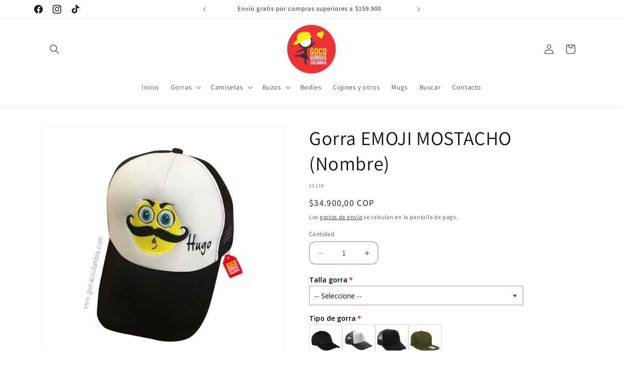

--- FILE ---
content_type: text/html; charset=utf-8
request_url: https://gorrascolombia.com/products/emoji-mostacho-nombre
body_size: 56388
content:
<!doctype html>
<html class="no-js" lang="es">
  <head>
    <meta charset="utf-8">
    <meta http-equiv="X-UA-Compatible" content="IE=edge">
    <meta name="viewport" content="width=device-width,initial-scale=1">
    <meta name="theme-color" content="">
    <link rel="canonical" href="https://gorrascolombia.com/products/emoji-mostacho-nombre"><link rel="icon" type="image/png" href="//gorrascolombia.com/cdn/shop/files/GorrasColombia_favicon.png?crop=center&height=32&v=1669688297&width=32"><link rel="preconnect" href="https://fonts.shopifycdn.com" crossorigin><title>
      Gorra EMOJI MOSTACHO (Nombre)
 &ndash; Gorras Colombia</title>

    
      <meta name="description" content="Gorra EMOJI MOSTACHO ✨〰️✨ ✔️El Precio incluye: 1 Gorra ✔️Gorra personalizada bordada✔️Disponible todos los tipos de gorras y colores, se sugiere en gorra frente blanco con malla en color negro pero lo podemos hacer en otro tipo de gorra y color ✔️Tallas: Disponible en talla adulto y talla niño (2-8 años) ambas ajustabl">
    

    

<meta property="og:site_name" content="Gorras Colombia">
<meta property="og:url" content="https://gorrascolombia.com/products/emoji-mostacho-nombre">
<meta property="og:title" content="Gorra EMOJI MOSTACHO (Nombre)">
<meta property="og:type" content="product">
<meta property="og:description" content="Gorra EMOJI MOSTACHO ✨〰️✨ ✔️El Precio incluye: 1 Gorra ✔️Gorra personalizada bordada✔️Disponible todos los tipos de gorras y colores, se sugiere en gorra frente blanco con malla en color negro pero lo podemos hacer en otro tipo de gorra y color ✔️Tallas: Disponible en talla adulto y talla niño (2-8 años) ambas ajustabl"><meta property="og:image" content="http://gorrascolombia.com/cdn/shop/products/ebbb41_b8c51577fff14c62a08bf42859254365_mv2.jpg?v=1669024519">
  <meta property="og:image:secure_url" content="https://gorrascolombia.com/cdn/shop/products/ebbb41_b8c51577fff14c62a08bf42859254365_mv2.jpg?v=1669024519">
  <meta property="og:image:width" content="1000">
  <meta property="og:image:height" content="1000"><meta property="og:price:amount" content="34.900,00">
  <meta property="og:price:currency" content="COP"><meta name="twitter:card" content="summary_large_image">
<meta name="twitter:title" content="Gorra EMOJI MOSTACHO (Nombre)">
<meta name="twitter:description" content="Gorra EMOJI MOSTACHO ✨〰️✨ ✔️El Precio incluye: 1 Gorra ✔️Gorra personalizada bordada✔️Disponible todos los tipos de gorras y colores, se sugiere en gorra frente blanco con malla en color negro pero lo podemos hacer en otro tipo de gorra y color ✔️Tallas: Disponible en talla adulto y talla niño (2-8 años) ambas ajustabl">


    <script src="//gorrascolombia.com/cdn/shop/t/9/assets/constants.js?v=58251544750838685771710631708" defer="defer"></script>
    <script src="//gorrascolombia.com/cdn/shop/t/9/assets/pubsub.js?v=158357773527763999511710631708" defer="defer"></script>
    <script src="//gorrascolombia.com/cdn/shop/t/9/assets/global.js?v=37284204640041572741710631708" defer="defer"></script><script src="//gorrascolombia.com/cdn/shop/t/9/assets/animations.js?v=88693664871331136111710631707" defer="defer"></script><script>window.performance && window.performance.mark && window.performance.mark('shopify.content_for_header.start');</script><meta name="facebook-domain-verification" content="kcdj9o607n8ee7yr70oo21j2v8ttkz">
<meta name="google-site-verification" content="OuYuWusEqEw3g_51H_t0t0VMO-zLLGIsAO3fg47Aky0">
<meta id="shopify-digital-wallet" name="shopify-digital-wallet" content="/68178018586/digital_wallets/dialog">
<link rel="alternate" type="application/json+oembed" href="https://gorrascolombia.com/products/emoji-mostacho-nombre.oembed">
<script async="async" src="/checkouts/internal/preloads.js?locale=es-CO"></script>
<script id="shopify-features" type="application/json">{"accessToken":"2a996ad03bda4464fc19778a38e07add","betas":["rich-media-storefront-analytics"],"domain":"gorrascolombia.com","predictiveSearch":true,"shopId":68178018586,"locale":"es"}</script>
<script>var Shopify = Shopify || {};
Shopify.shop = "gorrascolombia-3143.myshopify.com";
Shopify.locale = "es";
Shopify.currency = {"active":"COP","rate":"1.0"};
Shopify.country = "CO";
Shopify.theme = {"name":"Copia actualizada de Dawn nuevo ok","id":166786302234,"schema_name":"Dawn","schema_version":"13.0.1","theme_store_id":887,"role":"main"};
Shopify.theme.handle = "null";
Shopify.theme.style = {"id":null,"handle":null};
Shopify.cdnHost = "gorrascolombia.com/cdn";
Shopify.routes = Shopify.routes || {};
Shopify.routes.root = "/";</script>
<script type="module">!function(o){(o.Shopify=o.Shopify||{}).modules=!0}(window);</script>
<script>!function(o){function n(){var o=[];function n(){o.push(Array.prototype.slice.apply(arguments))}return n.q=o,n}var t=o.Shopify=o.Shopify||{};t.loadFeatures=n(),t.autoloadFeatures=n()}(window);</script>
<script id="shop-js-analytics" type="application/json">{"pageType":"product"}</script>
<script defer="defer" async type="module" src="//gorrascolombia.com/cdn/shopifycloud/shop-js/modules/v2/client.init-shop-cart-sync_CvZOh8Af.es.esm.js"></script>
<script defer="defer" async type="module" src="//gorrascolombia.com/cdn/shopifycloud/shop-js/modules/v2/chunk.common_3Rxs6Qxh.esm.js"></script>
<script type="module">
  await import("//gorrascolombia.com/cdn/shopifycloud/shop-js/modules/v2/client.init-shop-cart-sync_CvZOh8Af.es.esm.js");
await import("//gorrascolombia.com/cdn/shopifycloud/shop-js/modules/v2/chunk.common_3Rxs6Qxh.esm.js");

  window.Shopify.SignInWithShop?.initShopCartSync?.({"fedCMEnabled":true,"windoidEnabled":true});

</script>
<script>(function() {
  var isLoaded = false;
  function asyncLoad() {
    if (isLoaded) return;
    isLoaded = true;
    var urls = ["https:\/\/cdn.nfcube.com\/instafeed-eefc107ca38593da75dc422545e22af6.js?shop=gorrascolombia-3143.myshopify.com","https:\/\/cdnv2.mycustomizer.com\/s-scripts\/front.js.gz?shop=gorrascolombia-3143.myshopify.com"];
    for (var i = 0; i < urls.length; i++) {
      var s = document.createElement('script');
      s.type = 'text/javascript';
      s.async = true;
      s.src = urls[i];
      var x = document.getElementsByTagName('script')[0];
      x.parentNode.insertBefore(s, x);
    }
  };
  if(window.attachEvent) {
    window.attachEvent('onload', asyncLoad);
  } else {
    window.addEventListener('load', asyncLoad, false);
  }
})();</script>
<script id="__st">var __st={"a":68178018586,"offset":-18000,"reqid":"2da8fa95-7760-4071-9d68-f8db680fb0f4-1768662215","pageurl":"gorrascolombia.com\/products\/emoji-mostacho-nombre","u":"67843d7b61be","p":"product","rtyp":"product","rid":8013552976154};</script>
<script>window.ShopifyPaypalV4VisibilityTracking = true;</script>
<script id="captcha-bootstrap">!function(){'use strict';const t='contact',e='account',n='new_comment',o=[[t,t],['blogs',n],['comments',n],[t,'customer']],c=[[e,'customer_login'],[e,'guest_login'],[e,'recover_customer_password'],[e,'create_customer']],r=t=>t.map((([t,e])=>`form[action*='/${t}']:not([data-nocaptcha='true']) input[name='form_type'][value='${e}']`)).join(','),a=t=>()=>t?[...document.querySelectorAll(t)].map((t=>t.form)):[];function s(){const t=[...o],e=r(t);return a(e)}const i='password',u='form_key',d=['recaptcha-v3-token','g-recaptcha-response','h-captcha-response',i],f=()=>{try{return window.sessionStorage}catch{return}},m='__shopify_v',_=t=>t.elements[u];function p(t,e,n=!1){try{const o=window.sessionStorage,c=JSON.parse(o.getItem(e)),{data:r}=function(t){const{data:e,action:n}=t;return t[m]||n?{data:e,action:n}:{data:t,action:n}}(c);for(const[e,n]of Object.entries(r))t.elements[e]&&(t.elements[e].value=n);n&&o.removeItem(e)}catch(o){console.error('form repopulation failed',{error:o})}}const l='form_type',E='cptcha';function T(t){t.dataset[E]=!0}const w=window,h=w.document,L='Shopify',v='ce_forms',y='captcha';let A=!1;((t,e)=>{const n=(g='f06e6c50-85a8-45c8-87d0-21a2b65856fe',I='https://cdn.shopify.com/shopifycloud/storefront-forms-hcaptcha/ce_storefront_forms_captcha_hcaptcha.v1.5.2.iife.js',D={infoText:'Protegido por hCaptcha',privacyText:'Privacidad',termsText:'Términos'},(t,e,n)=>{const o=w[L][v],c=o.bindForm;if(c)return c(t,g,e,D).then(n);var r;o.q.push([[t,g,e,D],n]),r=I,A||(h.body.append(Object.assign(h.createElement('script'),{id:'captcha-provider',async:!0,src:r})),A=!0)});var g,I,D;w[L]=w[L]||{},w[L][v]=w[L][v]||{},w[L][v].q=[],w[L][y]=w[L][y]||{},w[L][y].protect=function(t,e){n(t,void 0,e),T(t)},Object.freeze(w[L][y]),function(t,e,n,w,h,L){const[v,y,A,g]=function(t,e,n){const i=e?o:[],u=t?c:[],d=[...i,...u],f=r(d),m=r(i),_=r(d.filter((([t,e])=>n.includes(e))));return[a(f),a(m),a(_),s()]}(w,h,L),I=t=>{const e=t.target;return e instanceof HTMLFormElement?e:e&&e.form},D=t=>v().includes(t);t.addEventListener('submit',(t=>{const e=I(t);if(!e)return;const n=D(e)&&!e.dataset.hcaptchaBound&&!e.dataset.recaptchaBound,o=_(e),c=g().includes(e)&&(!o||!o.value);(n||c)&&t.preventDefault(),c&&!n&&(function(t){try{if(!f())return;!function(t){const e=f();if(!e)return;const n=_(t);if(!n)return;const o=n.value;o&&e.removeItem(o)}(t);const e=Array.from(Array(32),(()=>Math.random().toString(36)[2])).join('');!function(t,e){_(t)||t.append(Object.assign(document.createElement('input'),{type:'hidden',name:u})),t.elements[u].value=e}(t,e),function(t,e){const n=f();if(!n)return;const o=[...t.querySelectorAll(`input[type='${i}']`)].map((({name:t})=>t)),c=[...d,...o],r={};for(const[a,s]of new FormData(t).entries())c.includes(a)||(r[a]=s);n.setItem(e,JSON.stringify({[m]:1,action:t.action,data:r}))}(t,e)}catch(e){console.error('failed to persist form',e)}}(e),e.submit())}));const S=(t,e)=>{t&&!t.dataset[E]&&(n(t,e.some((e=>e===t))),T(t))};for(const o of['focusin','change'])t.addEventListener(o,(t=>{const e=I(t);D(e)&&S(e,y())}));const B=e.get('form_key'),M=e.get(l),P=B&&M;t.addEventListener('DOMContentLoaded',(()=>{const t=y();if(P)for(const e of t)e.elements[l].value===M&&p(e,B);[...new Set([...A(),...v().filter((t=>'true'===t.dataset.shopifyCaptcha))])].forEach((e=>S(e,t)))}))}(h,new URLSearchParams(w.location.search),n,t,e,['guest_login'])})(!0,!0)}();</script>
<script integrity="sha256-4kQ18oKyAcykRKYeNunJcIwy7WH5gtpwJnB7kiuLZ1E=" data-source-attribution="shopify.loadfeatures" defer="defer" src="//gorrascolombia.com/cdn/shopifycloud/storefront/assets/storefront/load_feature-a0a9edcb.js" crossorigin="anonymous"></script>
<script data-source-attribution="shopify.dynamic_checkout.dynamic.init">var Shopify=Shopify||{};Shopify.PaymentButton=Shopify.PaymentButton||{isStorefrontPortableWallets:!0,init:function(){window.Shopify.PaymentButton.init=function(){};var t=document.createElement("script");t.src="https://gorrascolombia.com/cdn/shopifycloud/portable-wallets/latest/portable-wallets.es.js",t.type="module",document.head.appendChild(t)}};
</script>
<script data-source-attribution="shopify.dynamic_checkout.buyer_consent">
  function portableWalletsHideBuyerConsent(e){var t=document.getElementById("shopify-buyer-consent"),n=document.getElementById("shopify-subscription-policy-button");t&&n&&(t.classList.add("hidden"),t.setAttribute("aria-hidden","true"),n.removeEventListener("click",e))}function portableWalletsShowBuyerConsent(e){var t=document.getElementById("shopify-buyer-consent"),n=document.getElementById("shopify-subscription-policy-button");t&&n&&(t.classList.remove("hidden"),t.removeAttribute("aria-hidden"),n.addEventListener("click",e))}window.Shopify?.PaymentButton&&(window.Shopify.PaymentButton.hideBuyerConsent=portableWalletsHideBuyerConsent,window.Shopify.PaymentButton.showBuyerConsent=portableWalletsShowBuyerConsent);
</script>
<script>
  function portableWalletsCleanup(e){e&&e.src&&console.error("Failed to load portable wallets script "+e.src);var t=document.querySelectorAll("shopify-accelerated-checkout .shopify-payment-button__skeleton, shopify-accelerated-checkout-cart .wallet-cart-button__skeleton"),e=document.getElementById("shopify-buyer-consent");for(let e=0;e<t.length;e++)t[e].remove();e&&e.remove()}function portableWalletsNotLoadedAsModule(e){e instanceof ErrorEvent&&"string"==typeof e.message&&e.message.includes("import.meta")&&"string"==typeof e.filename&&e.filename.includes("portable-wallets")&&(window.removeEventListener("error",portableWalletsNotLoadedAsModule),window.Shopify.PaymentButton.failedToLoad=e,"loading"===document.readyState?document.addEventListener("DOMContentLoaded",window.Shopify.PaymentButton.init):window.Shopify.PaymentButton.init())}window.addEventListener("error",portableWalletsNotLoadedAsModule);
</script>

<script type="module" src="https://gorrascolombia.com/cdn/shopifycloud/portable-wallets/latest/portable-wallets.es.js" onError="portableWalletsCleanup(this)" crossorigin="anonymous"></script>
<script nomodule>
  document.addEventListener("DOMContentLoaded", portableWalletsCleanup);
</script>

<link id="shopify-accelerated-checkout-styles" rel="stylesheet" media="screen" href="https://gorrascolombia.com/cdn/shopifycloud/portable-wallets/latest/accelerated-checkout-backwards-compat.css" crossorigin="anonymous">
<style id="shopify-accelerated-checkout-cart">
        #shopify-buyer-consent {
  margin-top: 1em;
  display: inline-block;
  width: 100%;
}

#shopify-buyer-consent.hidden {
  display: none;
}

#shopify-subscription-policy-button {
  background: none;
  border: none;
  padding: 0;
  text-decoration: underline;
  font-size: inherit;
  cursor: pointer;
}

#shopify-subscription-policy-button::before {
  box-shadow: none;
}

      </style>
<script id="sections-script" data-sections="header" defer="defer" src="//gorrascolombia.com/cdn/shop/t/9/compiled_assets/scripts.js?v=265"></script>
<script>window.performance && window.performance.mark && window.performance.mark('shopify.content_for_header.end');</script>


    <style data-shopify>
      @font-face {
  font-family: Assistant;
  font-weight: 400;
  font-style: normal;
  font-display: swap;
  src: url("//gorrascolombia.com/cdn/fonts/assistant/assistant_n4.9120912a469cad1cc292572851508ca49d12e768.woff2") format("woff2"),
       url("//gorrascolombia.com/cdn/fonts/assistant/assistant_n4.6e9875ce64e0fefcd3f4446b7ec9036b3ddd2985.woff") format("woff");
}

      @font-face {
  font-family: Assistant;
  font-weight: 700;
  font-style: normal;
  font-display: swap;
  src: url("//gorrascolombia.com/cdn/fonts/assistant/assistant_n7.bf44452348ec8b8efa3aa3068825305886b1c83c.woff2") format("woff2"),
       url("//gorrascolombia.com/cdn/fonts/assistant/assistant_n7.0c887fee83f6b3bda822f1150b912c72da0f7b64.woff") format("woff");
}

      
      
      @font-face {
  font-family: Assistant;
  font-weight: 400;
  font-style: normal;
  font-display: swap;
  src: url("//gorrascolombia.com/cdn/fonts/assistant/assistant_n4.9120912a469cad1cc292572851508ca49d12e768.woff2") format("woff2"),
       url("//gorrascolombia.com/cdn/fonts/assistant/assistant_n4.6e9875ce64e0fefcd3f4446b7ec9036b3ddd2985.woff") format("woff");
}


      
        :root,
        .color-background-1 {
          --color-background: 255,255,255;
        
          --gradient-background: #ffffff;
        

        

        --color-foreground: 18,18,18;
        --color-background-contrast: 191,191,191;
        --color-shadow: 18,18,18;
        --color-button: 18,18,18;
        --color-button-text: 255,255,255;
        --color-secondary-button: 255,255,255;
        --color-secondary-button-text: 18,18,18;
        --color-link: 18,18,18;
        --color-badge-foreground: 18,18,18;
        --color-badge-background: 255,255,255;
        --color-badge-border: 18,18,18;
        --payment-terms-background-color: rgb(255 255 255);
      }
      
        
        .color-background-2 {
          --color-background: 243,243,243;
        
          --gradient-background: #f3f3f3;
        

        

        --color-foreground: 18,18,18;
        --color-background-contrast: 179,179,179;
        --color-shadow: 18,18,18;
        --color-button: 18,18,18;
        --color-button-text: 243,243,243;
        --color-secondary-button: 243,243,243;
        --color-secondary-button-text: 18,18,18;
        --color-link: 18,18,18;
        --color-badge-foreground: 18,18,18;
        --color-badge-background: 243,243,243;
        --color-badge-border: 18,18,18;
        --payment-terms-background-color: rgb(243 243 243);
      }
      
        
        .color-inverse {
          --color-background: 18,18,18;
        
          --gradient-background: #121212;
        

        

        --color-foreground: 255,255,255;
        --color-background-contrast: 146,146,146;
        --color-shadow: 18,18,18;
        --color-button: 255,255,255;
        --color-button-text: 18,18,18;
        --color-secondary-button: 18,18,18;
        --color-secondary-button-text: 255,255,255;
        --color-link: 255,255,255;
        --color-badge-foreground: 255,255,255;
        --color-badge-background: 18,18,18;
        --color-badge-border: 255,255,255;
        --payment-terms-background-color: rgb(18 18 18);
      }
      
        
        .color-accent-1 {
          --color-background: 18,18,18;
        
          --gradient-background: #121212;
        

        

        --color-foreground: 255,255,255;
        --color-background-contrast: 146,146,146;
        --color-shadow: 18,18,18;
        --color-button: 255,255,255;
        --color-button-text: 18,18,18;
        --color-secondary-button: 18,18,18;
        --color-secondary-button-text: 255,255,255;
        --color-link: 255,255,255;
        --color-badge-foreground: 255,255,255;
        --color-badge-background: 18,18,18;
        --color-badge-border: 255,255,255;
        --payment-terms-background-color: rgb(18 18 18);
      }
      
        
        .color-accent-2 {
          --color-background: 247,243,0;
        
          --gradient-background: #f7f300;
        

        

        --color-foreground: 255,255,255;
        --color-background-contrast: 119,118,0;
        --color-shadow: 18,18,18;
        --color-button: 255,255,255;
        --color-button-text: 247,243,0;
        --color-secondary-button: 247,243,0;
        --color-secondary-button-text: 255,255,255;
        --color-link: 255,255,255;
        --color-badge-foreground: 255,255,255;
        --color-badge-background: 247,243,0;
        --color-badge-border: 255,255,255;
        --payment-terms-background-color: rgb(247 243 0);
      }
      

      body, .color-background-1, .color-background-2, .color-inverse, .color-accent-1, .color-accent-2 {
        color: rgba(var(--color-foreground), 0.75);
        background-color: rgb(var(--color-background));
      }

      :root {
        --font-body-family: Assistant, sans-serif;
        --font-body-style: normal;
        --font-body-weight: 400;
        --font-body-weight-bold: 700;

        --font-heading-family: Assistant, sans-serif;
        --font-heading-style: normal;
        --font-heading-weight: 400;

        --font-body-scale: 1.0;
        --font-heading-scale: 1.0;

        --media-padding: px;
        --media-border-opacity: 0.05;
        --media-border-width: 1px;
        --media-radius: 4px;
        --media-shadow-opacity: 0.0;
        --media-shadow-horizontal-offset: 0px;
        --media-shadow-vertical-offset: 4px;
        --media-shadow-blur-radius: 5px;
        --media-shadow-visible: 0;

        --page-width: 120rem;
        --page-width-margin: 0rem;

        --product-card-image-padding: 0.0rem;
        --product-card-corner-radius: 0.6rem;
        --product-card-text-alignment: left;
        --product-card-border-width: 0.0rem;
        --product-card-border-opacity: 0.1;
        --product-card-shadow-opacity: 0.0;
        --product-card-shadow-visible: 0;
        --product-card-shadow-horizontal-offset: 0.0rem;
        --product-card-shadow-vertical-offset: 0.4rem;
        --product-card-shadow-blur-radius: 0.5rem;

        --collection-card-image-padding: 0.0rem;
        --collection-card-corner-radius: 0.4rem;
        --collection-card-text-alignment: left;
        --collection-card-border-width: 0.0rem;
        --collection-card-border-opacity: 0.1;
        --collection-card-shadow-opacity: 0.0;
        --collection-card-shadow-visible: 0;
        --collection-card-shadow-horizontal-offset: 0.0rem;
        --collection-card-shadow-vertical-offset: 0.4rem;
        --collection-card-shadow-blur-radius: 0.5rem;

        --blog-card-image-padding: 0.0rem;
        --blog-card-corner-radius: 0.0rem;
        --blog-card-text-alignment: left;
        --blog-card-border-width: 0.0rem;
        --blog-card-border-opacity: 0.1;
        --blog-card-shadow-opacity: 0.0;
        --blog-card-shadow-visible: 0;
        --blog-card-shadow-horizontal-offset: 0.0rem;
        --blog-card-shadow-vertical-offset: 0.4rem;
        --blog-card-shadow-blur-radius: 0.5rem;

        --badge-corner-radius: 4.0rem;

        --popup-border-width: 1px;
        --popup-border-opacity: 0.1;
        --popup-corner-radius: 4px;
        --popup-shadow-opacity: 0.0;
        --popup-shadow-horizontal-offset: 0px;
        --popup-shadow-vertical-offset: 4px;
        --popup-shadow-blur-radius: 5px;

        --drawer-border-width: 1px;
        --drawer-border-opacity: 0.1;
        --drawer-shadow-opacity: 0.0;
        --drawer-shadow-horizontal-offset: 0px;
        --drawer-shadow-vertical-offset: 4px;
        --drawer-shadow-blur-radius: 5px;

        --spacing-sections-desktop: 0px;
        --spacing-sections-mobile: 0px;

        --grid-desktop-vertical-spacing: 8px;
        --grid-desktop-horizontal-spacing: 8px;
        --grid-mobile-vertical-spacing: 4px;
        --grid-mobile-horizontal-spacing: 4px;

        --text-boxes-border-opacity: 0.1;
        --text-boxes-border-width: 0px;
        --text-boxes-radius: 8px;
        --text-boxes-shadow-opacity: 0.0;
        --text-boxes-shadow-visible: 0;
        --text-boxes-shadow-horizontal-offset: 0px;
        --text-boxes-shadow-vertical-offset: 4px;
        --text-boxes-shadow-blur-radius: 5px;

        --buttons-radius: 6px;
        --buttons-radius-outset: 7px;
        --buttons-border-width: 1px;
        --buttons-border-opacity: 1.0;
        --buttons-shadow-opacity: 0.0;
        --buttons-shadow-visible: 0;
        --buttons-shadow-horizontal-offset: 0px;
        --buttons-shadow-vertical-offset: 4px;
        --buttons-shadow-blur-radius: 5px;
        --buttons-border-offset: 0.3px;

        --inputs-radius: 12px;
        --inputs-border-width: 1px;
        --inputs-border-opacity: 0.55;
        --inputs-shadow-opacity: 0.0;
        --inputs-shadow-horizontal-offset: 0px;
        --inputs-margin-offset: 0px;
        --inputs-shadow-vertical-offset: 4px;
        --inputs-shadow-blur-radius: 5px;
        --inputs-radius-outset: 13px;

        --variant-pills-radius: 40px;
        --variant-pills-border-width: 1px;
        --variant-pills-border-opacity: 0.55;
        --variant-pills-shadow-opacity: 0.0;
        --variant-pills-shadow-horizontal-offset: 0px;
        --variant-pills-shadow-vertical-offset: 4px;
        --variant-pills-shadow-blur-radius: 5px;
      }

      *,
      *::before,
      *::after {
        box-sizing: inherit;
      }

      html {
        box-sizing: border-box;
        font-size: calc(var(--font-body-scale) * 62.5%);
        height: 100%;
      }

      body {
        display: grid;
        grid-template-rows: auto auto 1fr auto;
        grid-template-columns: 100%;
        min-height: 100%;
        margin: 0;
        font-size: 1.5rem;
        letter-spacing: 0.06rem;
        line-height: calc(1 + 0.8 / var(--font-body-scale));
        font-family: var(--font-body-family);
        font-style: var(--font-body-style);
        font-weight: var(--font-body-weight);
      }

      @media screen and (min-width: 750px) {
        body {
          font-size: 1.6rem;
        }
      }
    </style>

    <link href="//gorrascolombia.com/cdn/shop/t/9/assets/base.css?v=93405971894151239851710631707" rel="stylesheet" type="text/css" media="all" />
<link rel="preload" as="font" href="//gorrascolombia.com/cdn/fonts/assistant/assistant_n4.9120912a469cad1cc292572851508ca49d12e768.woff2" type="font/woff2" crossorigin><link rel="preload" as="font" href="//gorrascolombia.com/cdn/fonts/assistant/assistant_n4.9120912a469cad1cc292572851508ca49d12e768.woff2" type="font/woff2" crossorigin><link
        rel="stylesheet"
        href="//gorrascolombia.com/cdn/shop/t/9/assets/component-predictive-search.css?v=118923337488134913561710631708"
        media="print"
        onload="this.media='all'"
      ><script>
      document.documentElement.className = document.documentElement.className.replace('no-js', 'js');
      if (Shopify.designMode) {
        document.documentElement.classList.add('shopify-design-mode');
      }
    </script>
  



    

    

    
  
<!-- BEGIN app block: shopify://apps/rt-disable-right-click/blocks/app-embed/1a6da957-7246-46b1-9660-2fac7e573a37 --><script>
  window.roarJs = window.roarJs || {};
  roarJs.ProtectorConfig = {
    metafields: {
      shop: "gorrascolombia-3143.myshopify.com",
      settings: {"enabled":"1","param":{"image":"1","text":"1","keyboard":"1","alert":"1","alert_duration":"3","print":"1","legal":"1"},"texts":{"alert":"Content is protected !!","print":"You are not allowed to print preview this page, Thank you.","legal_header":"** LEGAL NOTICE **","legal_footer":"Please exit this area immediately.","legal_body":"All site content, including files, images, video, and written content is the property of Gorras Colombia.\r\n\r\nAny attempts to mimic said content, or use it as your own without the direct consent of Gorras Colombia may result in LEGAL ACTION against YOU."},"mobile":{"image":"1","text":"1"},"only1":"true"},
      moneyFormat: "${{amount_with_comma_separator}}"
    }
  }
</script>

<script src='https://cdn.shopify.com/extensions/019b3f8c-4deb-7edd-a77f-1462a1c4ebfc/protector-2/assets/protector.js' defer></script>


<!-- END app block --><script src="https://cdn.shopify.com/extensions/019b92df-1966-750c-943d-a8ced4b05ac2/option-cli3-369/assets/gpomain.js" type="text/javascript" defer="defer"></script>
<link href="https://cdn.shopify.com/extensions/019b3f8c-4deb-7edd-a77f-1462a1c4ebfc/protector-2/assets/protector.css" rel="stylesheet" type="text/css" media="all">
<link href="https://monorail-edge.shopifysvc.com" rel="dns-prefetch">
<script>(function(){if ("sendBeacon" in navigator && "performance" in window) {try {var session_token_from_headers = performance.getEntriesByType('navigation')[0].serverTiming.find(x => x.name == '_s').description;} catch {var session_token_from_headers = undefined;}var session_cookie_matches = document.cookie.match(/_shopify_s=([^;]*)/);var session_token_from_cookie = session_cookie_matches && session_cookie_matches.length === 2 ? session_cookie_matches[1] : "";var session_token = session_token_from_headers || session_token_from_cookie || "";function handle_abandonment_event(e) {var entries = performance.getEntries().filter(function(entry) {return /monorail-edge.shopifysvc.com/.test(entry.name);});if (!window.abandonment_tracked && entries.length === 0) {window.abandonment_tracked = true;var currentMs = Date.now();var navigation_start = performance.timing.navigationStart;var payload = {shop_id: 68178018586,url: window.location.href,navigation_start,duration: currentMs - navigation_start,session_token,page_type: "product"};window.navigator.sendBeacon("https://monorail-edge.shopifysvc.com/v1/produce", JSON.stringify({schema_id: "online_store_buyer_site_abandonment/1.1",payload: payload,metadata: {event_created_at_ms: currentMs,event_sent_at_ms: currentMs}}));}}window.addEventListener('pagehide', handle_abandonment_event);}}());</script>
<script id="web-pixels-manager-setup">(function e(e,d,r,n,o){if(void 0===o&&(o={}),!Boolean(null===(a=null===(i=window.Shopify)||void 0===i?void 0:i.analytics)||void 0===a?void 0:a.replayQueue)){var i,a;window.Shopify=window.Shopify||{};var t=window.Shopify;t.analytics=t.analytics||{};var s=t.analytics;s.replayQueue=[],s.publish=function(e,d,r){return s.replayQueue.push([e,d,r]),!0};try{self.performance.mark("wpm:start")}catch(e){}var l=function(){var e={modern:/Edge?\/(1{2}[4-9]|1[2-9]\d|[2-9]\d{2}|\d{4,})\.\d+(\.\d+|)|Firefox\/(1{2}[4-9]|1[2-9]\d|[2-9]\d{2}|\d{4,})\.\d+(\.\d+|)|Chrom(ium|e)\/(9{2}|\d{3,})\.\d+(\.\d+|)|(Maci|X1{2}).+ Version\/(15\.\d+|(1[6-9]|[2-9]\d|\d{3,})\.\d+)([,.]\d+|)( \(\w+\)|)( Mobile\/\w+|) Safari\/|Chrome.+OPR\/(9{2}|\d{3,})\.\d+\.\d+|(CPU[ +]OS|iPhone[ +]OS|CPU[ +]iPhone|CPU IPhone OS|CPU iPad OS)[ +]+(15[._]\d+|(1[6-9]|[2-9]\d|\d{3,})[._]\d+)([._]\d+|)|Android:?[ /-](13[3-9]|1[4-9]\d|[2-9]\d{2}|\d{4,})(\.\d+|)(\.\d+|)|Android.+Firefox\/(13[5-9]|1[4-9]\d|[2-9]\d{2}|\d{4,})\.\d+(\.\d+|)|Android.+Chrom(ium|e)\/(13[3-9]|1[4-9]\d|[2-9]\d{2}|\d{4,})\.\d+(\.\d+|)|SamsungBrowser\/([2-9]\d|\d{3,})\.\d+/,legacy:/Edge?\/(1[6-9]|[2-9]\d|\d{3,})\.\d+(\.\d+|)|Firefox\/(5[4-9]|[6-9]\d|\d{3,})\.\d+(\.\d+|)|Chrom(ium|e)\/(5[1-9]|[6-9]\d|\d{3,})\.\d+(\.\d+|)([\d.]+$|.*Safari\/(?![\d.]+ Edge\/[\d.]+$))|(Maci|X1{2}).+ Version\/(10\.\d+|(1[1-9]|[2-9]\d|\d{3,})\.\d+)([,.]\d+|)( \(\w+\)|)( Mobile\/\w+|) Safari\/|Chrome.+OPR\/(3[89]|[4-9]\d|\d{3,})\.\d+\.\d+|(CPU[ +]OS|iPhone[ +]OS|CPU[ +]iPhone|CPU IPhone OS|CPU iPad OS)[ +]+(10[._]\d+|(1[1-9]|[2-9]\d|\d{3,})[._]\d+)([._]\d+|)|Android:?[ /-](13[3-9]|1[4-9]\d|[2-9]\d{2}|\d{4,})(\.\d+|)(\.\d+|)|Mobile Safari.+OPR\/([89]\d|\d{3,})\.\d+\.\d+|Android.+Firefox\/(13[5-9]|1[4-9]\d|[2-9]\d{2}|\d{4,})\.\d+(\.\d+|)|Android.+Chrom(ium|e)\/(13[3-9]|1[4-9]\d|[2-9]\d{2}|\d{4,})\.\d+(\.\d+|)|Android.+(UC? ?Browser|UCWEB|U3)[ /]?(15\.([5-9]|\d{2,})|(1[6-9]|[2-9]\d|\d{3,})\.\d+)\.\d+|SamsungBrowser\/(5\.\d+|([6-9]|\d{2,})\.\d+)|Android.+MQ{2}Browser\/(14(\.(9|\d{2,})|)|(1[5-9]|[2-9]\d|\d{3,})(\.\d+|))(\.\d+|)|K[Aa][Ii]OS\/(3\.\d+|([4-9]|\d{2,})\.\d+)(\.\d+|)/},d=e.modern,r=e.legacy,n=navigator.userAgent;return n.match(d)?"modern":n.match(r)?"legacy":"unknown"}(),u="modern"===l?"modern":"legacy",c=(null!=n?n:{modern:"",legacy:""})[u],f=function(e){return[e.baseUrl,"/wpm","/b",e.hashVersion,"modern"===e.buildTarget?"m":"l",".js"].join("")}({baseUrl:d,hashVersion:r,buildTarget:u}),m=function(e){var d=e.version,r=e.bundleTarget,n=e.surface,o=e.pageUrl,i=e.monorailEndpoint;return{emit:function(e){var a=e.status,t=e.errorMsg,s=(new Date).getTime(),l=JSON.stringify({metadata:{event_sent_at_ms:s},events:[{schema_id:"web_pixels_manager_load/3.1",payload:{version:d,bundle_target:r,page_url:o,status:a,surface:n,error_msg:t},metadata:{event_created_at_ms:s}}]});if(!i)return console&&console.warn&&console.warn("[Web Pixels Manager] No Monorail endpoint provided, skipping logging."),!1;try{return self.navigator.sendBeacon.bind(self.navigator)(i,l)}catch(e){}var u=new XMLHttpRequest;try{return u.open("POST",i,!0),u.setRequestHeader("Content-Type","text/plain"),u.send(l),!0}catch(e){return console&&console.warn&&console.warn("[Web Pixels Manager] Got an unhandled error while logging to Monorail."),!1}}}}({version:r,bundleTarget:l,surface:e.surface,pageUrl:self.location.href,monorailEndpoint:e.monorailEndpoint});try{o.browserTarget=l,function(e){var d=e.src,r=e.async,n=void 0===r||r,o=e.onload,i=e.onerror,a=e.sri,t=e.scriptDataAttributes,s=void 0===t?{}:t,l=document.createElement("script"),u=document.querySelector("head"),c=document.querySelector("body");if(l.async=n,l.src=d,a&&(l.integrity=a,l.crossOrigin="anonymous"),s)for(var f in s)if(Object.prototype.hasOwnProperty.call(s,f))try{l.dataset[f]=s[f]}catch(e){}if(o&&l.addEventListener("load",o),i&&l.addEventListener("error",i),u)u.appendChild(l);else{if(!c)throw new Error("Did not find a head or body element to append the script");c.appendChild(l)}}({src:f,async:!0,onload:function(){if(!function(){var e,d;return Boolean(null===(d=null===(e=window.Shopify)||void 0===e?void 0:e.analytics)||void 0===d?void 0:d.initialized)}()){var d=window.webPixelsManager.init(e)||void 0;if(d){var r=window.Shopify.analytics;r.replayQueue.forEach((function(e){var r=e[0],n=e[1],o=e[2];d.publishCustomEvent(r,n,o)})),r.replayQueue=[],r.publish=d.publishCustomEvent,r.visitor=d.visitor,r.initialized=!0}}},onerror:function(){return m.emit({status:"failed",errorMsg:"".concat(f," has failed to load")})},sri:function(e){var d=/^sha384-[A-Za-z0-9+/=]+$/;return"string"==typeof e&&d.test(e)}(c)?c:"",scriptDataAttributes:o}),m.emit({status:"loading"})}catch(e){m.emit({status:"failed",errorMsg:(null==e?void 0:e.message)||"Unknown error"})}}})({shopId: 68178018586,storefrontBaseUrl: "https://gorrascolombia.com",extensionsBaseUrl: "https://extensions.shopifycdn.com/cdn/shopifycloud/web-pixels-manager",monorailEndpoint: "https://monorail-edge.shopifysvc.com/unstable/produce_batch",surface: "storefront-renderer",enabledBetaFlags: ["2dca8a86"],webPixelsConfigList: [{"id":"1207632154","configuration":"{\"pixelCode\":\"CV484MBC77U57QUL76TG\"}","eventPayloadVersion":"v1","runtimeContext":"STRICT","scriptVersion":"22e92c2ad45662f435e4801458fb78cc","type":"APP","apiClientId":4383523,"privacyPurposes":["ANALYTICS","MARKETING","SALE_OF_DATA"],"dataSharingAdjustments":{"protectedCustomerApprovalScopes":["read_customer_address","read_customer_email","read_customer_name","read_customer_personal_data","read_customer_phone"]}},{"id":"848494874","configuration":"{\"config\":\"{\\\"pixel_id\\\":\\\"G-KEN66E3N5F\\\",\\\"target_country\\\":\\\"CO\\\",\\\"gtag_events\\\":[{\\\"type\\\":\\\"search\\\",\\\"action_label\\\":\\\"G-KEN66E3N5F\\\"},{\\\"type\\\":\\\"begin_checkout\\\",\\\"action_label\\\":\\\"G-KEN66E3N5F\\\"},{\\\"type\\\":\\\"view_item\\\",\\\"action_label\\\":[\\\"G-KEN66E3N5F\\\",\\\"MC-R20W4HQXE2\\\"]},{\\\"type\\\":\\\"purchase\\\",\\\"action_label\\\":[\\\"G-KEN66E3N5F\\\",\\\"MC-R20W4HQXE2\\\"]},{\\\"type\\\":\\\"page_view\\\",\\\"action_label\\\":[\\\"G-KEN66E3N5F\\\",\\\"MC-R20W4HQXE2\\\"]},{\\\"type\\\":\\\"add_payment_info\\\",\\\"action_label\\\":\\\"G-KEN66E3N5F\\\"},{\\\"type\\\":\\\"add_to_cart\\\",\\\"action_label\\\":\\\"G-KEN66E3N5F\\\"}],\\\"enable_monitoring_mode\\\":false}\"}","eventPayloadVersion":"v1","runtimeContext":"OPEN","scriptVersion":"b2a88bafab3e21179ed38636efcd8a93","type":"APP","apiClientId":1780363,"privacyPurposes":[],"dataSharingAdjustments":{"protectedCustomerApprovalScopes":["read_customer_address","read_customer_email","read_customer_name","read_customer_personal_data","read_customer_phone"]}},{"id":"282919194","configuration":"{\"pixel_id\":\"1214965149108531\",\"pixel_type\":\"facebook_pixel\",\"metaapp_system_user_token\":\"-\"}","eventPayloadVersion":"v1","runtimeContext":"OPEN","scriptVersion":"ca16bc87fe92b6042fbaa3acc2fbdaa6","type":"APP","apiClientId":2329312,"privacyPurposes":["ANALYTICS","MARKETING","SALE_OF_DATA"],"dataSharingAdjustments":{"protectedCustomerApprovalScopes":["read_customer_address","read_customer_email","read_customer_name","read_customer_personal_data","read_customer_phone"]}},{"id":"190415130","configuration":"{\"tagID\":\"2614358003843\"}","eventPayloadVersion":"v1","runtimeContext":"STRICT","scriptVersion":"18031546ee651571ed29edbe71a3550b","type":"APP","apiClientId":3009811,"privacyPurposes":["ANALYTICS","MARKETING","SALE_OF_DATA"],"dataSharingAdjustments":{"protectedCustomerApprovalScopes":["read_customer_address","read_customer_email","read_customer_name","read_customer_personal_data","read_customer_phone"]}},{"id":"shopify-app-pixel","configuration":"{}","eventPayloadVersion":"v1","runtimeContext":"STRICT","scriptVersion":"0450","apiClientId":"shopify-pixel","type":"APP","privacyPurposes":["ANALYTICS","MARKETING"]},{"id":"shopify-custom-pixel","eventPayloadVersion":"v1","runtimeContext":"LAX","scriptVersion":"0450","apiClientId":"shopify-pixel","type":"CUSTOM","privacyPurposes":["ANALYTICS","MARKETING"]}],isMerchantRequest: false,initData: {"shop":{"name":"Gorras Colombia","paymentSettings":{"currencyCode":"COP"},"myshopifyDomain":"gorrascolombia-3143.myshopify.com","countryCode":"CO","storefrontUrl":"https:\/\/gorrascolombia.com"},"customer":null,"cart":null,"checkout":null,"productVariants":[{"price":{"amount":34900.0,"currencyCode":"COP"},"product":{"title":"Gorra EMOJI MOSTACHO (Nombre)","vendor":"Goco Gorras Colombia","id":"8013552976154","untranslatedTitle":"Gorra EMOJI MOSTACHO (Nombre)","url":"\/products\/emoji-mostacho-nombre","type":"Gorras"},"id":"44082971410714","image":{"src":"\/\/gorrascolombia.com\/cdn\/shop\/products\/ebbb41_b8c51577fff14c62a08bf42859254365_mv2.jpg?v=1669024519"},"sku":"15278","title":"Default Title","untranslatedTitle":"Default Title"}],"purchasingCompany":null},},"https://gorrascolombia.com/cdn","fcfee988w5aeb613cpc8e4bc33m6693e112",{"modern":"","legacy":""},{"shopId":"68178018586","storefrontBaseUrl":"https:\/\/gorrascolombia.com","extensionBaseUrl":"https:\/\/extensions.shopifycdn.com\/cdn\/shopifycloud\/web-pixels-manager","surface":"storefront-renderer","enabledBetaFlags":"[\"2dca8a86\"]","isMerchantRequest":"false","hashVersion":"fcfee988w5aeb613cpc8e4bc33m6693e112","publish":"custom","events":"[[\"page_viewed\",{}],[\"product_viewed\",{\"productVariant\":{\"price\":{\"amount\":34900.0,\"currencyCode\":\"COP\"},\"product\":{\"title\":\"Gorra EMOJI MOSTACHO (Nombre)\",\"vendor\":\"Goco Gorras Colombia\",\"id\":\"8013552976154\",\"untranslatedTitle\":\"Gorra EMOJI MOSTACHO (Nombre)\",\"url\":\"\/products\/emoji-mostacho-nombre\",\"type\":\"Gorras\"},\"id\":\"44082971410714\",\"image\":{\"src\":\"\/\/gorrascolombia.com\/cdn\/shop\/products\/ebbb41_b8c51577fff14c62a08bf42859254365_mv2.jpg?v=1669024519\"},\"sku\":\"15278\",\"title\":\"Default Title\",\"untranslatedTitle\":\"Default Title\"}}]]"});</script><script>
  window.ShopifyAnalytics = window.ShopifyAnalytics || {};
  window.ShopifyAnalytics.meta = window.ShopifyAnalytics.meta || {};
  window.ShopifyAnalytics.meta.currency = 'COP';
  var meta = {"product":{"id":8013552976154,"gid":"gid:\/\/shopify\/Product\/8013552976154","vendor":"Goco Gorras Colombia","type":"Gorras","handle":"emoji-mostacho-nombre","variants":[{"id":44082971410714,"price":3490000,"name":"Gorra EMOJI MOSTACHO (Nombre)","public_title":null,"sku":"15278"}],"remote":false},"page":{"pageType":"product","resourceType":"product","resourceId":8013552976154,"requestId":"2da8fa95-7760-4071-9d68-f8db680fb0f4-1768662215"}};
  for (var attr in meta) {
    window.ShopifyAnalytics.meta[attr] = meta[attr];
  }
</script>
<script class="analytics">
  (function () {
    var customDocumentWrite = function(content) {
      var jquery = null;

      if (window.jQuery) {
        jquery = window.jQuery;
      } else if (window.Checkout && window.Checkout.$) {
        jquery = window.Checkout.$;
      }

      if (jquery) {
        jquery('body').append(content);
      }
    };

    var hasLoggedConversion = function(token) {
      if (token) {
        return document.cookie.indexOf('loggedConversion=' + token) !== -1;
      }
      return false;
    }

    var setCookieIfConversion = function(token) {
      if (token) {
        var twoMonthsFromNow = new Date(Date.now());
        twoMonthsFromNow.setMonth(twoMonthsFromNow.getMonth() + 2);

        document.cookie = 'loggedConversion=' + token + '; expires=' + twoMonthsFromNow;
      }
    }

    var trekkie = window.ShopifyAnalytics.lib = window.trekkie = window.trekkie || [];
    if (trekkie.integrations) {
      return;
    }
    trekkie.methods = [
      'identify',
      'page',
      'ready',
      'track',
      'trackForm',
      'trackLink'
    ];
    trekkie.factory = function(method) {
      return function() {
        var args = Array.prototype.slice.call(arguments);
        args.unshift(method);
        trekkie.push(args);
        return trekkie;
      };
    };
    for (var i = 0; i < trekkie.methods.length; i++) {
      var key = trekkie.methods[i];
      trekkie[key] = trekkie.factory(key);
    }
    trekkie.load = function(config) {
      trekkie.config = config || {};
      trekkie.config.initialDocumentCookie = document.cookie;
      var first = document.getElementsByTagName('script')[0];
      var script = document.createElement('script');
      script.type = 'text/javascript';
      script.onerror = function(e) {
        var scriptFallback = document.createElement('script');
        scriptFallback.type = 'text/javascript';
        scriptFallback.onerror = function(error) {
                var Monorail = {
      produce: function produce(monorailDomain, schemaId, payload) {
        var currentMs = new Date().getTime();
        var event = {
          schema_id: schemaId,
          payload: payload,
          metadata: {
            event_created_at_ms: currentMs,
            event_sent_at_ms: currentMs
          }
        };
        return Monorail.sendRequest("https://" + monorailDomain + "/v1/produce", JSON.stringify(event));
      },
      sendRequest: function sendRequest(endpointUrl, payload) {
        // Try the sendBeacon API
        if (window && window.navigator && typeof window.navigator.sendBeacon === 'function' && typeof window.Blob === 'function' && !Monorail.isIos12()) {
          var blobData = new window.Blob([payload], {
            type: 'text/plain'
          });

          if (window.navigator.sendBeacon(endpointUrl, blobData)) {
            return true;
          } // sendBeacon was not successful

        } // XHR beacon

        var xhr = new XMLHttpRequest();

        try {
          xhr.open('POST', endpointUrl);
          xhr.setRequestHeader('Content-Type', 'text/plain');
          xhr.send(payload);
        } catch (e) {
          console.log(e);
        }

        return false;
      },
      isIos12: function isIos12() {
        return window.navigator.userAgent.lastIndexOf('iPhone; CPU iPhone OS 12_') !== -1 || window.navigator.userAgent.lastIndexOf('iPad; CPU OS 12_') !== -1;
      }
    };
    Monorail.produce('monorail-edge.shopifysvc.com',
      'trekkie_storefront_load_errors/1.1',
      {shop_id: 68178018586,
      theme_id: 166786302234,
      app_name: "storefront",
      context_url: window.location.href,
      source_url: "//gorrascolombia.com/cdn/s/trekkie.storefront.cd680fe47e6c39ca5d5df5f0a32d569bc48c0f27.min.js"});

        };
        scriptFallback.async = true;
        scriptFallback.src = '//gorrascolombia.com/cdn/s/trekkie.storefront.cd680fe47e6c39ca5d5df5f0a32d569bc48c0f27.min.js';
        first.parentNode.insertBefore(scriptFallback, first);
      };
      script.async = true;
      script.src = '//gorrascolombia.com/cdn/s/trekkie.storefront.cd680fe47e6c39ca5d5df5f0a32d569bc48c0f27.min.js';
      first.parentNode.insertBefore(script, first);
    };
    trekkie.load(
      {"Trekkie":{"appName":"storefront","development":false,"defaultAttributes":{"shopId":68178018586,"isMerchantRequest":null,"themeId":166786302234,"themeCityHash":"11137450696534813567","contentLanguage":"es","currency":"COP","eventMetadataId":"1397bbee-9406-4e31-8a32-3263aded6f9a"},"isServerSideCookieWritingEnabled":true,"monorailRegion":"shop_domain","enabledBetaFlags":["65f19447"]},"Session Attribution":{},"S2S":{"facebookCapiEnabled":true,"source":"trekkie-storefront-renderer","apiClientId":580111}}
    );

    var loaded = false;
    trekkie.ready(function() {
      if (loaded) return;
      loaded = true;

      window.ShopifyAnalytics.lib = window.trekkie;

      var originalDocumentWrite = document.write;
      document.write = customDocumentWrite;
      try { window.ShopifyAnalytics.merchantGoogleAnalytics.call(this); } catch(error) {};
      document.write = originalDocumentWrite;

      window.ShopifyAnalytics.lib.page(null,{"pageType":"product","resourceType":"product","resourceId":8013552976154,"requestId":"2da8fa95-7760-4071-9d68-f8db680fb0f4-1768662215","shopifyEmitted":true});

      var match = window.location.pathname.match(/checkouts\/(.+)\/(thank_you|post_purchase)/)
      var token = match? match[1]: undefined;
      if (!hasLoggedConversion(token)) {
        setCookieIfConversion(token);
        window.ShopifyAnalytics.lib.track("Viewed Product",{"currency":"COP","variantId":44082971410714,"productId":8013552976154,"productGid":"gid:\/\/shopify\/Product\/8013552976154","name":"Gorra EMOJI MOSTACHO (Nombre)","price":"34900.00","sku":"15278","brand":"Goco Gorras Colombia","variant":null,"category":"Gorras","nonInteraction":true,"remote":false},undefined,undefined,{"shopifyEmitted":true});
      window.ShopifyAnalytics.lib.track("monorail:\/\/trekkie_storefront_viewed_product\/1.1",{"currency":"COP","variantId":44082971410714,"productId":8013552976154,"productGid":"gid:\/\/shopify\/Product\/8013552976154","name":"Gorra EMOJI MOSTACHO (Nombre)","price":"34900.00","sku":"15278","brand":"Goco Gorras Colombia","variant":null,"category":"Gorras","nonInteraction":true,"remote":false,"referer":"https:\/\/gorrascolombia.com\/products\/emoji-mostacho-nombre"});
      }
    });


        var eventsListenerScript = document.createElement('script');
        eventsListenerScript.async = true;
        eventsListenerScript.src = "//gorrascolombia.com/cdn/shopifycloud/storefront/assets/shop_events_listener-3da45d37.js";
        document.getElementsByTagName('head')[0].appendChild(eventsListenerScript);

})();</script>
<script
  defer
  src="https://gorrascolombia.com/cdn/shopifycloud/perf-kit/shopify-perf-kit-3.0.4.min.js"
  data-application="storefront-renderer"
  data-shop-id="68178018586"
  data-render-region="gcp-us-central1"
  data-page-type="product"
  data-theme-instance-id="166786302234"
  data-theme-name="Dawn"
  data-theme-version="13.0.1"
  data-monorail-region="shop_domain"
  data-resource-timing-sampling-rate="10"
  data-shs="true"
  data-shs-beacon="true"
  data-shs-export-with-fetch="true"
  data-shs-logs-sample-rate="1"
  data-shs-beacon-endpoint="https://gorrascolombia.com/api/collect"
></script>
</head>

  <body class="gradient animate--hover-default">
    <a class="skip-to-content-link button visually-hidden" href="#MainContent">
      Ir directamente al contenido
    </a><!-- BEGIN sections: header-group -->
<div id="shopify-section-sections--22373712920858__announcement-bar" class="shopify-section shopify-section-group-header-group announcement-bar-section"><link href="//gorrascolombia.com/cdn/shop/t/9/assets/component-slideshow.css?v=107725913939919748051710631708" rel="stylesheet" type="text/css" media="all" />
<link href="//gorrascolombia.com/cdn/shop/t/9/assets/component-slider.css?v=142503135496229589681710631708" rel="stylesheet" type="text/css" media="all" />

  <link href="//gorrascolombia.com/cdn/shop/t/9/assets/component-list-social.css?v=35792976012981934991710631707" rel="stylesheet" type="text/css" media="all" />


<div
  class="utility-bar color-background-1 gradient utility-bar--bottom-border"
  
>
  <div class="page-width utility-bar__grid utility-bar__grid--3-col">

<ul class="list-unstyled list-social" role="list"><li class="list-social__item">
      <a href="https://www.facebook.com/GorrasColombia" class="link list-social__link"><svg aria-hidden="true" focusable="false" class="icon icon-facebook" viewBox="0 0 20 20">
  <path fill="currentColor" d="M18 10.049C18 5.603 14.419 2 10 2c-4.419 0-8 3.603-8 8.049C2 14.067 4.925 17.396 8.75 18v-5.624H6.719v-2.328h2.03V8.275c0-2.017 1.195-3.132 3.023-3.132.874 0 1.79.158 1.79.158v1.98h-1.009c-.994 0-1.303.621-1.303 1.258v1.51h2.219l-.355 2.326H11.25V18c3.825-.604 6.75-3.933 6.75-7.951Z"/>
</svg>
<span class="visually-hidden">Facebook</span>
      </a>
    </li><li class="list-social__item">
      <a href="http://instagram.com/GorrasColombia_" class="link list-social__link"><svg aria-hidden="true" focusable="false" class="icon icon-instagram" viewBox="0 0 20 20">
  <path fill="currentColor" fill-rule="evenodd" d="M13.23 3.492c-.84-.037-1.096-.046-3.23-.046-2.144 0-2.39.01-3.238.055-.776.027-1.195.164-1.487.273a2.43 2.43 0 0 0-.912.593 2.486 2.486 0 0 0-.602.922c-.11.282-.238.702-.274 1.486-.046.84-.046 1.095-.046 3.23 0 2.134.01 2.39.046 3.229.004.51.097 1.016.274 1.495.145.365.319.639.602.913.282.282.538.456.92.602.474.176.974.268 1.479.273.848.046 1.103.046 3.238.046 2.134 0 2.39-.01 3.23-.046.784-.036 1.203-.164 1.486-.273.374-.146.648-.329.921-.602.283-.283.447-.548.602-.922.177-.476.27-.979.274-1.486.037-.84.046-1.095.046-3.23 0-2.134-.01-2.39-.055-3.229-.027-.784-.164-1.204-.274-1.495a2.43 2.43 0 0 0-.593-.913 2.604 2.604 0 0 0-.92-.602c-.284-.11-.703-.237-1.488-.273ZM6.697 2.05c.857-.036 1.131-.045 3.302-.045 1.1-.014 2.202.001 3.302.045.664.014 1.321.14 1.943.374a3.968 3.968 0 0 1 1.414.922c.41.397.728.88.93 1.414.23.622.354 1.279.365 1.942C18 7.56 18 7.824 18 10.005c0 2.17-.01 2.444-.046 3.292-.036.858-.173 1.442-.374 1.943-.2.53-.474.976-.92 1.423a3.896 3.896 0 0 1-1.415.922c-.51.191-1.095.337-1.943.374-.857.036-1.122.045-3.302.045-2.171 0-2.445-.009-3.302-.055-.849-.027-1.432-.164-1.943-.364a4.152 4.152 0 0 1-1.414-.922 4.128 4.128 0 0 1-.93-1.423c-.183-.51-.329-1.085-.365-1.943C2.009 12.45 2 12.167 2 10.004c0-2.161 0-2.435.055-3.302.027-.848.164-1.432.365-1.942a4.44 4.44 0 0 1 .92-1.414 4.18 4.18 0 0 1 1.415-.93c.51-.183 1.094-.33 1.943-.366Zm.427 4.806a4.105 4.105 0 1 1 5.805 5.805 4.105 4.105 0 0 1-5.805-5.805Zm1.882 5.371a2.668 2.668 0 1 0 2.042-4.93 2.668 2.668 0 0 0-2.042 4.93Zm5.922-5.942a.958.958 0 1 1-1.355-1.355.958.958 0 0 1 1.355 1.355Z" clip-rule="evenodd"/>
</svg>
<span class="visually-hidden">Instagram</span>
      </a>
    </li><li class="list-social__item">
      <a href="https://tiktok.com/gorrascolombia.com" class="link list-social__link"><svg aria-hidden="true" focusable="false" class="icon icon-tiktok" viewBox="0 0 20 20">
  <path fill="currentColor" d="M10.511 1.705h2.74s-.157 3.51 3.795 3.768v2.711s-2.114.129-3.796-1.158l.028 5.606A5.073 5.073 0 1 1 8.213 7.56h.708v2.785a2.298 2.298 0 1 0 1.618 2.205L10.51 1.705Z"/>
</svg>
<span class="visually-hidden">TikTok</span>
      </a>
    </li></ul>
<slideshow-component
        class="announcement-bar"
        role="region"
        aria-roledescription="Carrusel"
        aria-label="Barra de anuncios"
      >
        <div class="announcement-bar-slider slider-buttons">
          <button
            type="button"
            class="slider-button slider-button--prev"
            name="previous"
            aria-label="Anuncio anterior"
            aria-controls="Slider-sections--22373712920858__announcement-bar"
          >
            <svg aria-hidden="true" focusable="false" class="icon icon-caret" viewBox="0 0 10 6">
  <path fill-rule="evenodd" clip-rule="evenodd" d="M9.354.646a.5.5 0 00-.708 0L5 4.293 1.354.646a.5.5 0 00-.708.708l4 4a.5.5 0 00.708 0l4-4a.5.5 0 000-.708z" fill="currentColor">
</svg>

          </button>
          <div
            class="grid grid--1-col slider slider--everywhere"
            id="Slider-sections--22373712920858__announcement-bar"
            aria-live="polite"
            aria-atomic="true"
            data-autoplay="false"
            data-speed="4"
          ><div
                class="slideshow__slide slider__slide grid__item grid--1-col"
                id="Slide-sections--22373712920858__announcement-bar-1"
                
                role="group"
                aria-roledescription="Anuncio"
                aria-label="1 de 2"
                tabindex="-1"
              >
                <div
                  class="announcement-bar__announcement"
                  role="region"
                  aria-label="Anuncio"
                  
                ><p class="announcement-bar__message h5">
                      <span>Envío gratis por compras superiores a $159.900</span></p></div>
              </div><div
                class="slideshow__slide slider__slide grid__item grid--1-col"
                id="Slide-sections--22373712920858__announcement-bar-2"
                
                role="group"
                aria-roledescription="Anuncio"
                aria-label="2 de 2"
                tabindex="-1"
              >
                <div
                  class="announcement-bar__announcement"
                  role="region"
                  aria-label="Anuncio"
                  
                ><p class="announcement-bar__message h5">
                      <span>Nuevos productos disponibles</span></p></div>
              </div></div>
          <button
            type="button"
            class="slider-button slider-button--next"
            name="next"
            aria-label="Anuncio siguiente"
            aria-controls="Slider-sections--22373712920858__announcement-bar"
          >
            <svg aria-hidden="true" focusable="false" class="icon icon-caret" viewBox="0 0 10 6">
  <path fill-rule="evenodd" clip-rule="evenodd" d="M9.354.646a.5.5 0 00-.708 0L5 4.293 1.354.646a.5.5 0 00-.708.708l4 4a.5.5 0 00.708 0l4-4a.5.5 0 000-.708z" fill="currentColor">
</svg>

          </button>
        </div>
      </slideshow-component><div class="localization-wrapper">
</div>
  </div>
</div>


</div><div id="shopify-section-sections--22373712920858__header" class="shopify-section shopify-section-group-header-group section-header"><link rel="stylesheet" href="//gorrascolombia.com/cdn/shop/t/9/assets/component-list-menu.css?v=151968516119678728991710631707" media="print" onload="this.media='all'">
<link rel="stylesheet" href="//gorrascolombia.com/cdn/shop/t/9/assets/component-search.css?v=165164710990765432851710631708" media="print" onload="this.media='all'">
<link rel="stylesheet" href="//gorrascolombia.com/cdn/shop/t/9/assets/component-menu-drawer.css?v=85170387104997277661710631708" media="print" onload="this.media='all'">
<link rel="stylesheet" href="//gorrascolombia.com/cdn/shop/t/9/assets/component-cart-notification.css?v=54116361853792938221710631707" media="print" onload="this.media='all'">
<link rel="stylesheet" href="//gorrascolombia.com/cdn/shop/t/9/assets/component-cart-items.css?v=136978088507021421401710631707" media="print" onload="this.media='all'"><link rel="stylesheet" href="//gorrascolombia.com/cdn/shop/t/9/assets/component-price.css?v=70172745017360139101710631708" media="print" onload="this.media='all'"><link rel="stylesheet" href="//gorrascolombia.com/cdn/shop/t/9/assets/component-mega-menu.css?v=10110889665867715061710631708" media="print" onload="this.media='all'">
  <noscript><link href="//gorrascolombia.com/cdn/shop/t/9/assets/component-mega-menu.css?v=10110889665867715061710631708" rel="stylesheet" type="text/css" media="all" /></noscript><noscript><link href="//gorrascolombia.com/cdn/shop/t/9/assets/component-list-menu.css?v=151968516119678728991710631707" rel="stylesheet" type="text/css" media="all" /></noscript>
<noscript><link href="//gorrascolombia.com/cdn/shop/t/9/assets/component-search.css?v=165164710990765432851710631708" rel="stylesheet" type="text/css" media="all" /></noscript>
<noscript><link href="//gorrascolombia.com/cdn/shop/t/9/assets/component-menu-drawer.css?v=85170387104997277661710631708" rel="stylesheet" type="text/css" media="all" /></noscript>
<noscript><link href="//gorrascolombia.com/cdn/shop/t/9/assets/component-cart-notification.css?v=54116361853792938221710631707" rel="stylesheet" type="text/css" media="all" /></noscript>
<noscript><link href="//gorrascolombia.com/cdn/shop/t/9/assets/component-cart-items.css?v=136978088507021421401710631707" rel="stylesheet" type="text/css" media="all" /></noscript>

<style>
  header-drawer {
    justify-self: start;
    margin-left: -1.2rem;
  }@media screen and (min-width: 990px) {
      header-drawer {
        display: none;
      }
    }.menu-drawer-container {
    display: flex;
  }

  .list-menu {
    list-style: none;
    padding: 0;
    margin: 0;
  }

  .list-menu--inline {
    display: inline-flex;
    flex-wrap: wrap;
  }

  summary.list-menu__item {
    padding-right: 2.7rem;
  }

  .list-menu__item {
    display: flex;
    align-items: center;
    line-height: calc(1 + 0.3 / var(--font-body-scale));
  }

  .list-menu__item--link {
    text-decoration: none;
    padding-bottom: 1rem;
    padding-top: 1rem;
    line-height: calc(1 + 0.8 / var(--font-body-scale));
  }

  @media screen and (min-width: 750px) {
    .list-menu__item--link {
      padding-bottom: 0.5rem;
      padding-top: 0.5rem;
    }
  }
</style><style data-shopify>.header {
    padding: 2px 3rem 10px 3rem;
  }

  .section-header {
    position: sticky; /* This is for fixing a Safari z-index issue. PR #2147 */
    margin-bottom: 0px;
  }

  @media screen and (min-width: 750px) {
    .section-header {
      margin-bottom: 0px;
    }
  }

  @media screen and (min-width: 990px) {
    .header {
      padding-top: 4px;
      padding-bottom: 20px;
    }
  }</style><script src="//gorrascolombia.com/cdn/shop/t/9/assets/details-disclosure.js?v=13653116266235556501710631708" defer="defer"></script>
<script src="//gorrascolombia.com/cdn/shop/t/9/assets/details-modal.js?v=25581673532751508451710631708" defer="defer"></script>
<script src="//gorrascolombia.com/cdn/shop/t/9/assets/cart-notification.js?v=133508293167896966491710631707" defer="defer"></script>
<script src="//gorrascolombia.com/cdn/shop/t/9/assets/search-form.js?v=133129549252120666541710631708" defer="defer"></script><svg xmlns="http://www.w3.org/2000/svg" class="hidden">
  <symbol id="icon-search" viewbox="0 0 18 19" fill="none">
    <path fill-rule="evenodd" clip-rule="evenodd" d="M11.03 11.68A5.784 5.784 0 112.85 3.5a5.784 5.784 0 018.18 8.18zm.26 1.12a6.78 6.78 0 11.72-.7l5.4 5.4a.5.5 0 11-.71.7l-5.41-5.4z" fill="currentColor"/>
  </symbol>

  <symbol id="icon-reset" class="icon icon-close"  fill="none" viewBox="0 0 18 18" stroke="currentColor">
    <circle r="8.5" cy="9" cx="9" stroke-opacity="0.2"/>
    <path d="M6.82972 6.82915L1.17193 1.17097" stroke-linecap="round" stroke-linejoin="round" transform="translate(5 5)"/>
    <path d="M1.22896 6.88502L6.77288 1.11523" stroke-linecap="round" stroke-linejoin="round" transform="translate(5 5)"/>
  </symbol>

  <symbol id="icon-close" class="icon icon-close" fill="none" viewBox="0 0 18 17">
    <path d="M.865 15.978a.5.5 0 00.707.707l7.433-7.431 7.579 7.282a.501.501 0 00.846-.37.5.5 0 00-.153-.351L9.712 8.546l7.417-7.416a.5.5 0 10-.707-.708L8.991 7.853 1.413.573a.5.5 0 10-.693.72l7.563 7.268-7.418 7.417z" fill="currentColor">
  </symbol>
</svg><sticky-header data-sticky-type="on-scroll-up" class="header-wrapper color-background-1 gradient header-wrapper--border-bottom"><header class="header header--top-center header--mobile-center page-width header--has-menu header--has-social header--has-account">

<header-drawer data-breakpoint="tablet">
  <details id="Details-menu-drawer-container" class="menu-drawer-container">
    <summary
      class="header__icon header__icon--menu header__icon--summary link focus-inset"
      aria-label="Menú"
    >
      <span>
        <svg
  xmlns="http://www.w3.org/2000/svg"
  aria-hidden="true"
  focusable="false"
  class="icon icon-hamburger"
  fill="none"
  viewBox="0 0 18 16"
>
  <path d="M1 .5a.5.5 0 100 1h15.71a.5.5 0 000-1H1zM.5 8a.5.5 0 01.5-.5h15.71a.5.5 0 010 1H1A.5.5 0 01.5 8zm0 7a.5.5 0 01.5-.5h15.71a.5.5 0 010 1H1a.5.5 0 01-.5-.5z" fill="currentColor">
</svg>

        <svg
  xmlns="http://www.w3.org/2000/svg"
  aria-hidden="true"
  focusable="false"
  class="icon icon-close"
  fill="none"
  viewBox="0 0 18 17"
>
  <path d="M.865 15.978a.5.5 0 00.707.707l7.433-7.431 7.579 7.282a.501.501 0 00.846-.37.5.5 0 00-.153-.351L9.712 8.546l7.417-7.416a.5.5 0 10-.707-.708L8.991 7.853 1.413.573a.5.5 0 10-.693.72l7.563 7.268-7.418 7.417z" fill="currentColor">
</svg>

      </span>
    </summary>
    <div id="menu-drawer" class="gradient menu-drawer motion-reduce color-background-1">
      <div class="menu-drawer__inner-container">
        <div class="menu-drawer__navigation-container">
          <nav class="menu-drawer__navigation">
            <ul class="menu-drawer__menu has-submenu list-menu" role="list"><li><a
                      id="HeaderDrawer-inicio"
                      href="/"
                      class="menu-drawer__menu-item list-menu__item link link--text focus-inset"
                      
                    >
                      Inicio
                    </a></li><li><details id="Details-menu-drawer-menu-item-2">
                      <summary
                        id="HeaderDrawer-gorras"
                        class="menu-drawer__menu-item list-menu__item link link--text focus-inset"
                      >
                        Gorras
                        <svg
  viewBox="0 0 14 10"
  fill="none"
  aria-hidden="true"
  focusable="false"
  class="icon icon-arrow"
  xmlns="http://www.w3.org/2000/svg"
>
  <path fill-rule="evenodd" clip-rule="evenodd" d="M8.537.808a.5.5 0 01.817-.162l4 4a.5.5 0 010 .708l-4 4a.5.5 0 11-.708-.708L11.793 5.5H1a.5.5 0 010-1h10.793L8.646 1.354a.5.5 0 01-.109-.546z" fill="currentColor">
</svg>

                        <svg aria-hidden="true" focusable="false" class="icon icon-caret" viewBox="0 0 10 6">
  <path fill-rule="evenodd" clip-rule="evenodd" d="M9.354.646a.5.5 0 00-.708 0L5 4.293 1.354.646a.5.5 0 00-.708.708l4 4a.5.5 0 00.708 0l4-4a.5.5 0 000-.708z" fill="currentColor">
</svg>

                      </summary>
                      <div
                        id="link-gorras"
                        class="menu-drawer__submenu has-submenu gradient motion-reduce"
                        tabindex="-1"
                      >
                        <div class="menu-drawer__inner-submenu">
                          <button class="menu-drawer__close-button link link--text focus-inset" aria-expanded="true">
                            <svg
  viewBox="0 0 14 10"
  fill="none"
  aria-hidden="true"
  focusable="false"
  class="icon icon-arrow"
  xmlns="http://www.w3.org/2000/svg"
>
  <path fill-rule="evenodd" clip-rule="evenodd" d="M8.537.808a.5.5 0 01.817-.162l4 4a.5.5 0 010 .708l-4 4a.5.5 0 11-.708-.708L11.793 5.5H1a.5.5 0 010-1h10.793L8.646 1.354a.5.5 0 01-.109-.546z" fill="currentColor">
</svg>

                            Gorras
                          </button>
                          <ul class="menu-drawer__menu list-menu" role="list" tabindex="-1"><li><a
                                    id="HeaderDrawer-gorras-super-heroes"
                                    href="/collections/gorras-super-heroes"
                                    class="menu-drawer__menu-item link link--text list-menu__item focus-inset"
                                    
                                  >
                                    Super Héroes
                                  </a></li><li><a
                                    id="HeaderDrawer-gorras-para-parejas"
                                    href="/collections/gorras-pareja"
                                    class="menu-drawer__menu-item link link--text list-menu__item focus-inset"
                                    
                                  >
                                    Para parejas
                                  </a></li><li><a
                                    id="HeaderDrawer-gorras-para-familia"
                                    href="/collections/gorras-familia"
                                    class="menu-drawer__menu-item link link--text list-menu__item focus-inset"
                                    
                                  >
                                    Para Familia
                                  </a></li><li><a
                                    id="HeaderDrawer-gorras-personalizadas"
                                    href="/collections/gorras-personalizadas"
                                    class="menu-drawer__menu-item link link--text list-menu__item focus-inset"
                                    
                                  >
                                    Personalizadas
                                  </a></li><li><a
                                    id="HeaderDrawer-gorras-para-ninos"
                                    href="/collections/gorras-ninos"
                                    class="menu-drawer__menu-item link link--text list-menu__item focus-inset"
                                    
                                  >
                                    Para niños
                                  </a></li><li><a
                                    id="HeaderDrawer-gorras-para-paseos"
                                    href="/collections/gorras-paseo"
                                    class="menu-drawer__menu-item link link--text list-menu__item focus-inset"
                                    
                                  >
                                    Para Paseos
                                  </a></li><li><a
                                    id="HeaderDrawer-gorras-para-fiestas"
                                    href="/collections/gorras-fiesta"
                                    class="menu-drawer__menu-item link link--text list-menu__item focus-inset"
                                    
                                  >
                                    Para Fiestas
                                  </a></li><li><a
                                    id="HeaderDrawer-gorras-ver-todo-gorras"
                                    href="/collections/gorras-todas/gorras"
                                    class="menu-drawer__menu-item link link--text list-menu__item focus-inset"
                                    
                                  >
                                    Ver todo Gorras
                                  </a></li></ul>
                        </div>
                      </div>
                    </details></li><li><details id="Details-menu-drawer-menu-item-3">
                      <summary
                        id="HeaderDrawer-camisetas"
                        class="menu-drawer__menu-item list-menu__item link link--text focus-inset"
                      >
                        Camisetas
                        <svg
  viewBox="0 0 14 10"
  fill="none"
  aria-hidden="true"
  focusable="false"
  class="icon icon-arrow"
  xmlns="http://www.w3.org/2000/svg"
>
  <path fill-rule="evenodd" clip-rule="evenodd" d="M8.537.808a.5.5 0 01.817-.162l4 4a.5.5 0 010 .708l-4 4a.5.5 0 11-.708-.708L11.793 5.5H1a.5.5 0 010-1h10.793L8.646 1.354a.5.5 0 01-.109-.546z" fill="currentColor">
</svg>

                        <svg aria-hidden="true" focusable="false" class="icon icon-caret" viewBox="0 0 10 6">
  <path fill-rule="evenodd" clip-rule="evenodd" d="M9.354.646a.5.5 0 00-.708 0L5 4.293 1.354.646a.5.5 0 00-.708.708l4 4a.5.5 0 00.708 0l4-4a.5.5 0 000-.708z" fill="currentColor">
</svg>

                      </summary>
                      <div
                        id="link-camisetas"
                        class="menu-drawer__submenu has-submenu gradient motion-reduce"
                        tabindex="-1"
                      >
                        <div class="menu-drawer__inner-submenu">
                          <button class="menu-drawer__close-button link link--text focus-inset" aria-expanded="true">
                            <svg
  viewBox="0 0 14 10"
  fill="none"
  aria-hidden="true"
  focusable="false"
  class="icon icon-arrow"
  xmlns="http://www.w3.org/2000/svg"
>
  <path fill-rule="evenodd" clip-rule="evenodd" d="M8.537.808a.5.5 0 01.817-.162l4 4a.5.5 0 010 .708l-4 4a.5.5 0 11-.708-.708L11.793 5.5H1a.5.5 0 010-1h10.793L8.646 1.354a.5.5 0 01-.109-.546z" fill="currentColor">
</svg>

                            Camisetas
                          </button>
                          <ul class="menu-drawer__menu list-menu" role="list" tabindex="-1"><li><a
                                    id="HeaderDrawer-camisetas-super-heroes"
                                    href="/collections/camisetas-super-heroes"
                                    class="menu-drawer__menu-item link link--text list-menu__item focus-inset"
                                    
                                  >
                                    Súper Héroes
                                  </a></li><li><a
                                    id="HeaderDrawer-camisetas-para-parejas"
                                    href="/collections/camisetas-pareja"
                                    class="menu-drawer__menu-item link link--text list-menu__item focus-inset"
                                    
                                  >
                                    Para parejas
                                  </a></li><li><a
                                    id="HeaderDrawer-camisetas-para-familias"
                                    href="/collections/camisetas-familia"
                                    class="menu-drawer__menu-item link link--text list-menu__item focus-inset"
                                    
                                  >
                                    Para Familias
                                  </a></li><li><a
                                    id="HeaderDrawer-camisetas-para-amigos"
                                    href="/collections/camisetas-amigas"
                                    class="menu-drawer__menu-item link link--text list-menu__item focus-inset"
                                    
                                  >
                                    Para amigos
                                  </a></li><li><a
                                    id="HeaderDrawer-camisetas-para-ninos"
                                    href="/collections/camisetas-ninos"
                                    class="menu-drawer__menu-item link link--text list-menu__item focus-inset"
                                    
                                  >
                                    Para niños
                                  </a></li><li><a
                                    id="HeaderDrawer-camisetas-personalizadas"
                                    href="/collections/camisetas-personalizadas"
                                    class="menu-drawer__menu-item link link--text list-menu__item focus-inset"
                                    
                                  >
                                    Personalizadas
                                  </a></li><li><a
                                    id="HeaderDrawer-camisetas-carnavaleras"
                                    href="/collections/camisetas-carnavaleras"
                                    class="menu-drawer__menu-item link link--text list-menu__item focus-inset"
                                    
                                  >
                                    Carnavaleras
                                  </a></li></ul>
                        </div>
                      </div>
                    </details></li><li><details id="Details-menu-drawer-menu-item-4">
                      <summary
                        id="HeaderDrawer-buzos"
                        class="menu-drawer__menu-item list-menu__item link link--text focus-inset"
                      >
                        Buzos
                        <svg
  viewBox="0 0 14 10"
  fill="none"
  aria-hidden="true"
  focusable="false"
  class="icon icon-arrow"
  xmlns="http://www.w3.org/2000/svg"
>
  <path fill-rule="evenodd" clip-rule="evenodd" d="M8.537.808a.5.5 0 01.817-.162l4 4a.5.5 0 010 .708l-4 4a.5.5 0 11-.708-.708L11.793 5.5H1a.5.5 0 010-1h10.793L8.646 1.354a.5.5 0 01-.109-.546z" fill="currentColor">
</svg>

                        <svg aria-hidden="true" focusable="false" class="icon icon-caret" viewBox="0 0 10 6">
  <path fill-rule="evenodd" clip-rule="evenodd" d="M9.354.646a.5.5 0 00-.708 0L5 4.293 1.354.646a.5.5 0 00-.708.708l4 4a.5.5 0 00.708 0l4-4a.5.5 0 000-.708z" fill="currentColor">
</svg>

                      </summary>
                      <div
                        id="link-buzos"
                        class="menu-drawer__submenu has-submenu gradient motion-reduce"
                        tabindex="-1"
                      >
                        <div class="menu-drawer__inner-submenu">
                          <button class="menu-drawer__close-button link link--text focus-inset" aria-expanded="true">
                            <svg
  viewBox="0 0 14 10"
  fill="none"
  aria-hidden="true"
  focusable="false"
  class="icon icon-arrow"
  xmlns="http://www.w3.org/2000/svg"
>
  <path fill-rule="evenodd" clip-rule="evenodd" d="M8.537.808a.5.5 0 01.817-.162l4 4a.5.5 0 010 .708l-4 4a.5.5 0 11-.708-.708L11.793 5.5H1a.5.5 0 010-1h10.793L8.646 1.354a.5.5 0 01-.109-.546z" fill="currentColor">
</svg>

                            Buzos
                          </button>
                          <ul class="menu-drawer__menu list-menu" role="list" tabindex="-1"><li><a
                                    id="HeaderDrawer-buzos-para-parejas"
                                    href="/collections/buzos-pareja"
                                    class="menu-drawer__menu-item link link--text list-menu__item focus-inset"
                                    
                                  >
                                    Para Parejas
                                  </a></li><li><a
                                    id="HeaderDrawer-buzos-para-familias"
                                    href="/collections/buzos-familia"
                                    class="menu-drawer__menu-item link link--text list-menu__item focus-inset"
                                    
                                  >
                                    Para Familias
                                  </a></li><li><a
                                    id="HeaderDrawer-buzos-para-ninos"
                                    href="/collections/buzos-ninos"
                                    class="menu-drawer__menu-item link link--text list-menu__item focus-inset"
                                    
                                  >
                                    Para Niños
                                  </a></li><li><a
                                    id="HeaderDrawer-buzos-personalizados"
                                    href="/collections/buzos-personalizados"
                                    class="menu-drawer__menu-item link link--text list-menu__item focus-inset"
                                    
                                  >
                                    Personalizados
                                  </a></li><li><a
                                    id="HeaderDrawer-buzos-super-heroes"
                                    href="/collections/buzos-personalizados-super-heroes"
                                    class="menu-drawer__menu-item link link--text list-menu__item focus-inset"
                                    
                                  >
                                    Super Héroes
                                  </a></li></ul>
                        </div>
                      </div>
                    </details></li><li><a
                      id="HeaderDrawer-bodies"
                      href="/collections/body"
                      class="menu-drawer__menu-item list-menu__item link link--text focus-inset"
                      
                    >
                      Bodies
                    </a></li><li><a
                      id="HeaderDrawer-cojines-y-otros"
                      href="/collections/cojines-y-otros"
                      class="menu-drawer__menu-item list-menu__item link link--text focus-inset"
                      
                    >
                      Cojines y otros
                    </a></li><li><a
                      id="HeaderDrawer-mugs"
                      href="/collections/mugs"
                      class="menu-drawer__menu-item list-menu__item link link--text focus-inset"
                      
                    >
                      Mugs
                    </a></li><li><a
                      id="HeaderDrawer-buscar"
                      href="/search"
                      class="menu-drawer__menu-item list-menu__item link link--text focus-inset"
                      
                    >
                      Buscar
                    </a></li><li><a
                      id="HeaderDrawer-contacto"
                      href="/pages/contact"
                      class="menu-drawer__menu-item list-menu__item link link--text focus-inset"
                      
                    >
                      Contacto
                    </a></li></ul>
          </nav>
          <div class="menu-drawer__utility-links"><a
                href="https://account.gorrascolombia.com?locale=es&region_country=CO"
                class="menu-drawer__account link focus-inset h5 medium-hide large-up-hide"
              >
                <svg
  xmlns="http://www.w3.org/2000/svg"
  aria-hidden="true"
  focusable="false"
  class="icon icon-account"
  fill="none"
  viewBox="0 0 18 19"
>
  <path fill-rule="evenodd" clip-rule="evenodd" d="M6 4.5a3 3 0 116 0 3 3 0 01-6 0zm3-4a4 4 0 100 8 4 4 0 000-8zm5.58 12.15c1.12.82 1.83 2.24 1.91 4.85H1.51c.08-2.6.79-4.03 1.9-4.85C4.66 11.75 6.5 11.5 9 11.5s4.35.26 5.58 1.15zM9 10.5c-2.5 0-4.65.24-6.17 1.35C1.27 12.98.5 14.93.5 18v.5h17V18c0-3.07-.77-5.02-2.33-6.15-1.52-1.1-3.67-1.35-6.17-1.35z" fill="currentColor">
</svg>

Iniciar sesión</a><div class="menu-drawer__localization header-localization">
</div><ul class="list list-social list-unstyled" role="list"><li class="list-social__item">
                  <a href="https://www.facebook.com/GorrasColombia" class="list-social__link link"><svg aria-hidden="true" focusable="false" class="icon icon-facebook" viewBox="0 0 20 20">
  <path fill="currentColor" d="M18 10.049C18 5.603 14.419 2 10 2c-4.419 0-8 3.603-8 8.049C2 14.067 4.925 17.396 8.75 18v-5.624H6.719v-2.328h2.03V8.275c0-2.017 1.195-3.132 3.023-3.132.874 0 1.79.158 1.79.158v1.98h-1.009c-.994 0-1.303.621-1.303 1.258v1.51h2.219l-.355 2.326H11.25V18c3.825-.604 6.75-3.933 6.75-7.951Z"/>
</svg>
<span class="visually-hidden">Facebook</span>
                  </a>
                </li><li class="list-social__item">
                  <a href="http://instagram.com/GorrasColombia_" class="list-social__link link"><svg aria-hidden="true" focusable="false" class="icon icon-instagram" viewBox="0 0 20 20">
  <path fill="currentColor" fill-rule="evenodd" d="M13.23 3.492c-.84-.037-1.096-.046-3.23-.046-2.144 0-2.39.01-3.238.055-.776.027-1.195.164-1.487.273a2.43 2.43 0 0 0-.912.593 2.486 2.486 0 0 0-.602.922c-.11.282-.238.702-.274 1.486-.046.84-.046 1.095-.046 3.23 0 2.134.01 2.39.046 3.229.004.51.097 1.016.274 1.495.145.365.319.639.602.913.282.282.538.456.92.602.474.176.974.268 1.479.273.848.046 1.103.046 3.238.046 2.134 0 2.39-.01 3.23-.046.784-.036 1.203-.164 1.486-.273.374-.146.648-.329.921-.602.283-.283.447-.548.602-.922.177-.476.27-.979.274-1.486.037-.84.046-1.095.046-3.23 0-2.134-.01-2.39-.055-3.229-.027-.784-.164-1.204-.274-1.495a2.43 2.43 0 0 0-.593-.913 2.604 2.604 0 0 0-.92-.602c-.284-.11-.703-.237-1.488-.273ZM6.697 2.05c.857-.036 1.131-.045 3.302-.045 1.1-.014 2.202.001 3.302.045.664.014 1.321.14 1.943.374a3.968 3.968 0 0 1 1.414.922c.41.397.728.88.93 1.414.23.622.354 1.279.365 1.942C18 7.56 18 7.824 18 10.005c0 2.17-.01 2.444-.046 3.292-.036.858-.173 1.442-.374 1.943-.2.53-.474.976-.92 1.423a3.896 3.896 0 0 1-1.415.922c-.51.191-1.095.337-1.943.374-.857.036-1.122.045-3.302.045-2.171 0-2.445-.009-3.302-.055-.849-.027-1.432-.164-1.943-.364a4.152 4.152 0 0 1-1.414-.922 4.128 4.128 0 0 1-.93-1.423c-.183-.51-.329-1.085-.365-1.943C2.009 12.45 2 12.167 2 10.004c0-2.161 0-2.435.055-3.302.027-.848.164-1.432.365-1.942a4.44 4.44 0 0 1 .92-1.414 4.18 4.18 0 0 1 1.415-.93c.51-.183 1.094-.33 1.943-.366Zm.427 4.806a4.105 4.105 0 1 1 5.805 5.805 4.105 4.105 0 0 1-5.805-5.805Zm1.882 5.371a2.668 2.668 0 1 0 2.042-4.93 2.668 2.668 0 0 0-2.042 4.93Zm5.922-5.942a.958.958 0 1 1-1.355-1.355.958.958 0 0 1 1.355 1.355Z" clip-rule="evenodd"/>
</svg>
<span class="visually-hidden">Instagram</span>
                  </a>
                </li><li class="list-social__item">
                  <a href="https://tiktok.com/gorrascolombia.com" class="list-social__link link"><svg aria-hidden="true" focusable="false" class="icon icon-tiktok" viewBox="0 0 20 20">
  <path fill="currentColor" d="M10.511 1.705h2.74s-.157 3.51 3.795 3.768v2.711s-2.114.129-3.796-1.158l.028 5.606A5.073 5.073 0 1 1 8.213 7.56h.708v2.785a2.298 2.298 0 1 0 1.618 2.205L10.51 1.705Z"/>
</svg>
<span class="visually-hidden">TikTok</span>
                  </a>
                </li></ul>
          </div>
        </div>
      </div>
    </div>
  </details>
</header-drawer>


<details-modal class="header__search">
  <details>
    <summary
      class="header__icon header__icon--search header__icon--summary link focus-inset modal__toggle"
      aria-haspopup="dialog"
      aria-label="Búsqueda"
    >
      <span>
        <svg class="modal__toggle-open icon icon-search" aria-hidden="true" focusable="false">
          <use href="#icon-search">
        </svg>
        <svg class="modal__toggle-close icon icon-close" aria-hidden="true" focusable="false">
          <use href="#icon-close">
        </svg>
      </span>
    </summary>
    <div
      class="search-modal modal__content gradient"
      role="dialog"
      aria-modal="true"
      aria-label="Búsqueda"
    >
      <div class="modal-overlay"></div>
      <div
        class="search-modal__content search-modal__content-bottom"
        tabindex="-1"
      ><predictive-search class="search-modal__form" data-loading-text="Cargando..."><form action="/search" method="get" role="search" class="search search-modal__form">
          <div class="field">
            <input
              class="search__input field__input"
              id="Search-In-Modal-1"
              type="search"
              name="q"
              value=""
              placeholder="Búsqueda"role="combobox"
                aria-expanded="false"
                aria-owns="predictive-search-results"
                aria-controls="predictive-search-results"
                aria-haspopup="listbox"
                aria-autocomplete="list"
                autocorrect="off"
                autocomplete="off"
                autocapitalize="off"
                spellcheck="false">
            <label class="field__label" for="Search-In-Modal-1">Búsqueda</label>
            <input type="hidden" name="options[prefix]" value="last">
            <button
              type="reset"
              class="reset__button field__button hidden"
              aria-label="Borrar término de búsqueda"
            >
              <svg class="icon icon-close" aria-hidden="true" focusable="false">
                <use xlink:href="#icon-reset">
              </svg>
            </button>
            <button class="search__button field__button" aria-label="Búsqueda">
              <svg class="icon icon-search" aria-hidden="true" focusable="false">
                <use href="#icon-search">
              </svg>
            </button>
          </div><div class="predictive-search predictive-search--header" tabindex="-1" data-predictive-search>

<link href="//gorrascolombia.com/cdn/shop/t/9/assets/component-loading-spinner.css?v=116724955567955766481710631707" rel="stylesheet" type="text/css" media="all" />

<div class="predictive-search__loading-state">
  <svg
    aria-hidden="true"
    focusable="false"
    class="spinner"
    viewBox="0 0 66 66"
    xmlns="http://www.w3.org/2000/svg"
  >
    <circle class="path" fill="none" stroke-width="6" cx="33" cy="33" r="30"></circle>
  </svg>
</div>
</div>

            <span class="predictive-search-status visually-hidden" role="status" aria-hidden="true"></span></form></predictive-search><button
          type="button"
          class="search-modal__close-button modal__close-button link link--text focus-inset"
          aria-label="Cerrar"
        >
          <svg class="icon icon-close" aria-hidden="true" focusable="false">
            <use href="#icon-close">
          </svg>
        </button>
      </div>
    </div>
  </details>
</details-modal>
<a href="/" class="header__heading-link link link--text focus-inset"><div class="header__heading-logo-wrapper">
                
                <img src="//gorrascolombia.com/cdn/shop/files/LOGO_GOCO_GORRAS_COLOMBIA.png?v=1669348896&amp;width=600" alt="Gorras Colombia" srcset="//gorrascolombia.com/cdn/shop/files/LOGO_GOCO_GORRAS_COLOMBIA.png?v=1669348896&amp;width=100 100w, //gorrascolombia.com/cdn/shop/files/LOGO_GOCO_GORRAS_COLOMBIA.png?v=1669348896&amp;width=150 150w, //gorrascolombia.com/cdn/shop/files/LOGO_GOCO_GORRAS_COLOMBIA.png?v=1669348896&amp;width=200 200w" width="100" height="100.0" loading="eager" class="header__heading-logo motion-reduce" sizes="(max-width: 200px) 50vw, 100px">
              </div></a>

<nav class="header__inline-menu">
  <ul class="list-menu list-menu--inline" role="list"><li><a
            id="HeaderMenu-inicio"
            href="/"
            class="header__menu-item list-menu__item link link--text focus-inset"
            
          >
            <span
            >Inicio</span>
          </a></li><li><header-menu>
            <details id="Details-HeaderMenu-2" class="mega-menu">
              <summary
                id="HeaderMenu-gorras"
                class="header__menu-item list-menu__item link focus-inset"
              >
                <span
                >Gorras</span>
                <svg aria-hidden="true" focusable="false" class="icon icon-caret" viewBox="0 0 10 6">
  <path fill-rule="evenodd" clip-rule="evenodd" d="M9.354.646a.5.5 0 00-.708 0L5 4.293 1.354.646a.5.5 0 00-.708.708l4 4a.5.5 0 00.708 0l4-4a.5.5 0 000-.708z" fill="currentColor">
</svg>

              </summary>
              <div
                id="MegaMenu-Content-2"
                class="mega-menu__content color-background-1 gradient motion-reduce global-settings-popup"
                tabindex="-1"
              >
                <ul
                  class="mega-menu__list page-width mega-menu__list--condensed"
                  role="list"
                ><li>
                      <a
                        id="HeaderMenu-gorras-super-heroes"
                        href="/collections/gorras-super-heroes"
                        class="mega-menu__link mega-menu__link--level-2 link"
                        
                      >
                        Super Héroes
                      </a></li><li>
                      <a
                        id="HeaderMenu-gorras-para-parejas"
                        href="/collections/gorras-pareja"
                        class="mega-menu__link mega-menu__link--level-2 link"
                        
                      >
                        Para parejas
                      </a></li><li>
                      <a
                        id="HeaderMenu-gorras-para-familia"
                        href="/collections/gorras-familia"
                        class="mega-menu__link mega-menu__link--level-2 link"
                        
                      >
                        Para Familia
                      </a></li><li>
                      <a
                        id="HeaderMenu-gorras-personalizadas"
                        href="/collections/gorras-personalizadas"
                        class="mega-menu__link mega-menu__link--level-2 link"
                        
                      >
                        Personalizadas
                      </a></li><li>
                      <a
                        id="HeaderMenu-gorras-para-ninos"
                        href="/collections/gorras-ninos"
                        class="mega-menu__link mega-menu__link--level-2 link"
                        
                      >
                        Para niños
                      </a></li><li>
                      <a
                        id="HeaderMenu-gorras-para-paseos"
                        href="/collections/gorras-paseo"
                        class="mega-menu__link mega-menu__link--level-2 link"
                        
                      >
                        Para Paseos
                      </a></li><li>
                      <a
                        id="HeaderMenu-gorras-para-fiestas"
                        href="/collections/gorras-fiesta"
                        class="mega-menu__link mega-menu__link--level-2 link"
                        
                      >
                        Para Fiestas
                      </a></li><li>
                      <a
                        id="HeaderMenu-gorras-ver-todo-gorras"
                        href="/collections/gorras-todas/gorras"
                        class="mega-menu__link mega-menu__link--level-2 link"
                        
                      >
                        Ver todo Gorras
                      </a></li></ul>
              </div>
            </details>
          </header-menu></li><li><header-menu>
            <details id="Details-HeaderMenu-3" class="mega-menu">
              <summary
                id="HeaderMenu-camisetas"
                class="header__menu-item list-menu__item link focus-inset"
              >
                <span
                >Camisetas</span>
                <svg aria-hidden="true" focusable="false" class="icon icon-caret" viewBox="0 0 10 6">
  <path fill-rule="evenodd" clip-rule="evenodd" d="M9.354.646a.5.5 0 00-.708 0L5 4.293 1.354.646a.5.5 0 00-.708.708l4 4a.5.5 0 00.708 0l4-4a.5.5 0 000-.708z" fill="currentColor">
</svg>

              </summary>
              <div
                id="MegaMenu-Content-3"
                class="mega-menu__content color-background-1 gradient motion-reduce global-settings-popup"
                tabindex="-1"
              >
                <ul
                  class="mega-menu__list page-width mega-menu__list--condensed"
                  role="list"
                ><li>
                      <a
                        id="HeaderMenu-camisetas-super-heroes"
                        href="/collections/camisetas-super-heroes"
                        class="mega-menu__link mega-menu__link--level-2 link"
                        
                      >
                        Súper Héroes
                      </a></li><li>
                      <a
                        id="HeaderMenu-camisetas-para-parejas"
                        href="/collections/camisetas-pareja"
                        class="mega-menu__link mega-menu__link--level-2 link"
                        
                      >
                        Para parejas
                      </a></li><li>
                      <a
                        id="HeaderMenu-camisetas-para-familias"
                        href="/collections/camisetas-familia"
                        class="mega-menu__link mega-menu__link--level-2 link"
                        
                      >
                        Para Familias
                      </a></li><li>
                      <a
                        id="HeaderMenu-camisetas-para-amigos"
                        href="/collections/camisetas-amigas"
                        class="mega-menu__link mega-menu__link--level-2 link"
                        
                      >
                        Para amigos
                      </a></li><li>
                      <a
                        id="HeaderMenu-camisetas-para-ninos"
                        href="/collections/camisetas-ninos"
                        class="mega-menu__link mega-menu__link--level-2 link"
                        
                      >
                        Para niños
                      </a></li><li>
                      <a
                        id="HeaderMenu-camisetas-personalizadas"
                        href="/collections/camisetas-personalizadas"
                        class="mega-menu__link mega-menu__link--level-2 link"
                        
                      >
                        Personalizadas
                      </a></li><li>
                      <a
                        id="HeaderMenu-camisetas-carnavaleras"
                        href="/collections/camisetas-carnavaleras"
                        class="mega-menu__link mega-menu__link--level-2 link"
                        
                      >
                        Carnavaleras
                      </a></li></ul>
              </div>
            </details>
          </header-menu></li><li><header-menu>
            <details id="Details-HeaderMenu-4" class="mega-menu">
              <summary
                id="HeaderMenu-buzos"
                class="header__menu-item list-menu__item link focus-inset"
              >
                <span
                >Buzos</span>
                <svg aria-hidden="true" focusable="false" class="icon icon-caret" viewBox="0 0 10 6">
  <path fill-rule="evenodd" clip-rule="evenodd" d="M9.354.646a.5.5 0 00-.708 0L5 4.293 1.354.646a.5.5 0 00-.708.708l4 4a.5.5 0 00.708 0l4-4a.5.5 0 000-.708z" fill="currentColor">
</svg>

              </summary>
              <div
                id="MegaMenu-Content-4"
                class="mega-menu__content color-background-1 gradient motion-reduce global-settings-popup"
                tabindex="-1"
              >
                <ul
                  class="mega-menu__list page-width mega-menu__list--condensed"
                  role="list"
                ><li>
                      <a
                        id="HeaderMenu-buzos-para-parejas"
                        href="/collections/buzos-pareja"
                        class="mega-menu__link mega-menu__link--level-2 link"
                        
                      >
                        Para Parejas
                      </a></li><li>
                      <a
                        id="HeaderMenu-buzos-para-familias"
                        href="/collections/buzos-familia"
                        class="mega-menu__link mega-menu__link--level-2 link"
                        
                      >
                        Para Familias
                      </a></li><li>
                      <a
                        id="HeaderMenu-buzos-para-ninos"
                        href="/collections/buzos-ninos"
                        class="mega-menu__link mega-menu__link--level-2 link"
                        
                      >
                        Para Niños
                      </a></li><li>
                      <a
                        id="HeaderMenu-buzos-personalizados"
                        href="/collections/buzos-personalizados"
                        class="mega-menu__link mega-menu__link--level-2 link"
                        
                      >
                        Personalizados
                      </a></li><li>
                      <a
                        id="HeaderMenu-buzos-super-heroes"
                        href="/collections/buzos-personalizados-super-heroes"
                        class="mega-menu__link mega-menu__link--level-2 link"
                        
                      >
                        Super Héroes
                      </a></li></ul>
              </div>
            </details>
          </header-menu></li><li><a
            id="HeaderMenu-bodies"
            href="/collections/body"
            class="header__menu-item list-menu__item link link--text focus-inset"
            
          >
            <span
            >Bodies</span>
          </a></li><li><a
            id="HeaderMenu-cojines-y-otros"
            href="/collections/cojines-y-otros"
            class="header__menu-item list-menu__item link link--text focus-inset"
            
          >
            <span
            >Cojines y otros</span>
          </a></li><li><a
            id="HeaderMenu-mugs"
            href="/collections/mugs"
            class="header__menu-item list-menu__item link link--text focus-inset"
            
          >
            <span
            >Mugs</span>
          </a></li><li><a
            id="HeaderMenu-buscar"
            href="/search"
            class="header__menu-item list-menu__item link link--text focus-inset"
            
          >
            <span
            >Buscar</span>
          </a></li><li><a
            id="HeaderMenu-contacto"
            href="/pages/contact"
            class="header__menu-item list-menu__item link link--text focus-inset"
            
          >
            <span
            >Contacto</span>
          </a></li></ul>
</nav>

<div class="header__icons">
      <div class="desktop-localization-wrapper">
</div>
      

<details-modal class="header__search">
  <details>
    <summary
      class="header__icon header__icon--search header__icon--summary link focus-inset modal__toggle"
      aria-haspopup="dialog"
      aria-label="Búsqueda"
    >
      <span>
        <svg class="modal__toggle-open icon icon-search" aria-hidden="true" focusable="false">
          <use href="#icon-search">
        </svg>
        <svg class="modal__toggle-close icon icon-close" aria-hidden="true" focusable="false">
          <use href="#icon-close">
        </svg>
      </span>
    </summary>
    <div
      class="search-modal modal__content gradient"
      role="dialog"
      aria-modal="true"
      aria-label="Búsqueda"
    >
      <div class="modal-overlay"></div>
      <div
        class="search-modal__content search-modal__content-bottom"
        tabindex="-1"
      ><predictive-search class="search-modal__form" data-loading-text="Cargando..."><form action="/search" method="get" role="search" class="search search-modal__form">
          <div class="field">
            <input
              class="search__input field__input"
              id="Search-In-Modal"
              type="search"
              name="q"
              value=""
              placeholder="Búsqueda"role="combobox"
                aria-expanded="false"
                aria-owns="predictive-search-results"
                aria-controls="predictive-search-results"
                aria-haspopup="listbox"
                aria-autocomplete="list"
                autocorrect="off"
                autocomplete="off"
                autocapitalize="off"
                spellcheck="false">
            <label class="field__label" for="Search-In-Modal">Búsqueda</label>
            <input type="hidden" name="options[prefix]" value="last">
            <button
              type="reset"
              class="reset__button field__button hidden"
              aria-label="Borrar término de búsqueda"
            >
              <svg class="icon icon-close" aria-hidden="true" focusable="false">
                <use xlink:href="#icon-reset">
              </svg>
            </button>
            <button class="search__button field__button" aria-label="Búsqueda">
              <svg class="icon icon-search" aria-hidden="true" focusable="false">
                <use href="#icon-search">
              </svg>
            </button>
          </div><div class="predictive-search predictive-search--header" tabindex="-1" data-predictive-search>

<link href="//gorrascolombia.com/cdn/shop/t/9/assets/component-loading-spinner.css?v=116724955567955766481710631707" rel="stylesheet" type="text/css" media="all" />

<div class="predictive-search__loading-state">
  <svg
    aria-hidden="true"
    focusable="false"
    class="spinner"
    viewBox="0 0 66 66"
    xmlns="http://www.w3.org/2000/svg"
  >
    <circle class="path" fill="none" stroke-width="6" cx="33" cy="33" r="30"></circle>
  </svg>
</div>
</div>

            <span class="predictive-search-status visually-hidden" role="status" aria-hidden="true"></span></form></predictive-search><button
          type="button"
          class="search-modal__close-button modal__close-button link link--text focus-inset"
          aria-label="Cerrar"
        >
          <svg class="icon icon-close" aria-hidden="true" focusable="false">
            <use href="#icon-close">
          </svg>
        </button>
      </div>
    </div>
  </details>
</details-modal>

<a href="https://account.gorrascolombia.com?locale=es&region_country=CO" class="header__icon header__icon--account link focus-inset small-hide">
          <svg
  xmlns="http://www.w3.org/2000/svg"
  aria-hidden="true"
  focusable="false"
  class="icon icon-account"
  fill="none"
  viewBox="0 0 18 19"
>
  <path fill-rule="evenodd" clip-rule="evenodd" d="M6 4.5a3 3 0 116 0 3 3 0 01-6 0zm3-4a4 4 0 100 8 4 4 0 000-8zm5.58 12.15c1.12.82 1.83 2.24 1.91 4.85H1.51c.08-2.6.79-4.03 1.9-4.85C4.66 11.75 6.5 11.5 9 11.5s4.35.26 5.58 1.15zM9 10.5c-2.5 0-4.65.24-6.17 1.35C1.27 12.98.5 14.93.5 18v.5h17V18c0-3.07-.77-5.02-2.33-6.15-1.52-1.1-3.67-1.35-6.17-1.35z" fill="currentColor">
</svg>

          <span class="visually-hidden">Iniciar sesión</span>
        </a><a href="/cart" class="header__icon header__icon--cart link focus-inset" id="cart-icon-bubble"><svg
  class="icon icon-cart-empty"
  aria-hidden="true"
  focusable="false"
  xmlns="http://www.w3.org/2000/svg"
  viewBox="0 0 40 40"
  fill="none"
>
  <path d="m15.75 11.8h-3.16l-.77 11.6a5 5 0 0 0 4.99 5.34h7.38a5 5 0 0 0 4.99-5.33l-.78-11.61zm0 1h-2.22l-.71 10.67a4 4 0 0 0 3.99 4.27h7.38a4 4 0 0 0 4-4.27l-.72-10.67h-2.22v.63a4.75 4.75 0 1 1 -9.5 0zm8.5 0h-7.5v.63a3.75 3.75 0 1 0 7.5 0z" fill="currentColor" fill-rule="evenodd"/>
</svg>
<span class="visually-hidden">Carrito</span></a>
    </div>
  </header>
</sticky-header>

<cart-notification>
  <div class="cart-notification-wrapper page-width">
    <div
      id="cart-notification"
      class="cart-notification focus-inset color-background-1 gradient"
      aria-modal="true"
      aria-label="Artículo agregado a tu carrito"
      role="dialog"
      tabindex="-1"
    >
      <div class="cart-notification__header">
        <h2 class="cart-notification__heading caption-large text-body"><svg
  class="icon icon-checkmark"
  aria-hidden="true"
  focusable="false"
  xmlns="http://www.w3.org/2000/svg"
  viewBox="0 0 12 9"
  fill="none"
>
  <path fill-rule="evenodd" clip-rule="evenodd" d="M11.35.643a.5.5 0 01.006.707l-6.77 6.886a.5.5 0 01-.719-.006L.638 4.845a.5.5 0 11.724-.69l2.872 3.011 6.41-6.517a.5.5 0 01.707-.006h-.001z" fill="currentColor"/>
</svg>
Artículo agregado a tu carrito
        </h2>
        <button
          type="button"
          class="cart-notification__close modal__close-button link link--text focus-inset"
          aria-label="Cerrar"
        >
          <svg class="icon icon-close" aria-hidden="true" focusable="false">
            <use href="#icon-close">
          </svg>
        </button>
      </div>
      <div id="cart-notification-product" class="cart-notification-product"></div>
      <div class="cart-notification__links">
        <a
          href="/cart"
          id="cart-notification-button"
          class="button button--secondary button--full-width"
        >Ver carrito</a>
        <form action="/cart" method="post" id="cart-notification-form">
          <button class="button button--primary button--full-width" name="checkout">
            Pagar pedido
          </button>
        </form>
        <button type="button" class="link button-label">Seguir comprando</button>
      </div>
    </div>
  </div>
</cart-notification>
<style data-shopify>
  .cart-notification {
    display: none;
  }
</style>


<script type="application/ld+json">
  {
    "@context": "http://schema.org",
    "@type": "Organization",
    "name": "Gorras Colombia",
    
      "logo": "https:\/\/gorrascolombia.com\/cdn\/shop\/files\/LOGO_GOCO_GORRAS_COLOMBIA.png?v=1669348896\u0026width=500",
    
    "sameAs": [
      "",
      "https:\/\/www.facebook.com\/GorrasColombia",
      "",
      "http:\/\/instagram.com\/GorrasColombia_",
      "https:\/\/tiktok.com\/gorrascolombia.com",
      "",
      "",
      "",
      ""
    ],
    "url": "https:\/\/gorrascolombia.com"
  }
</script>
</div>
<!-- END sections: header-group -->

    <main id="MainContent" class="content-for-layout focus-none" role="main" tabindex="-1">
      <section id="shopify-section-template--22373712593178__main" class="shopify-section section"><section
  id="MainProduct-template--22373712593178__main"
  class="section-template--22373712593178__main-padding gradient color-background-1"
  data-section="template--22373712593178__main"
>
  <link href="//gorrascolombia.com/cdn/shop/t/9/assets/section-main-product.css?v=133064301994206342221710631709" rel="stylesheet" type="text/css" media="all" />
  <link href="//gorrascolombia.com/cdn/shop/t/9/assets/component-accordion.css?v=180964204318874863811710631707" rel="stylesheet" type="text/css" media="all" />
  <link href="//gorrascolombia.com/cdn/shop/t/9/assets/component-price.css?v=70172745017360139101710631708" rel="stylesheet" type="text/css" media="all" />
  <link href="//gorrascolombia.com/cdn/shop/t/9/assets/component-slider.css?v=142503135496229589681710631708" rel="stylesheet" type="text/css" media="all" />
  <link href="//gorrascolombia.com/cdn/shop/t/9/assets/component-rating.css?v=179577762467860590411710631708" rel="stylesheet" type="text/css" media="all" />
  <link href="//gorrascolombia.com/cdn/shop/t/9/assets/component-deferred-media.css?v=14096082462203297471710631707" rel="stylesheet" type="text/css" media="all" />
  
<style data-shopify>.section-template--22373712593178__main-padding {
      padding-top: 27px;
      padding-bottom: 9px;
    }

    @media screen and (min-width: 750px) {
      .section-template--22373712593178__main-padding {
        padding-top: 36px;
        padding-bottom: 12px;
      }
    }</style><script src="//gorrascolombia.com/cdn/shop/t/9/assets/product-info.js?v=125122232605238659181710631708" defer="defer"></script>
  <script src="//gorrascolombia.com/cdn/shop/t/9/assets/product-form.js?v=133081758708377679181710631708" defer="defer"></script>

  <div class="page-width">
    <div class="product product--small product--left product--thumbnail_slider product--mobile-show grid grid--1-col grid--2-col-tablet">
      <div class="grid__item product__media-wrapper">
        
<media-gallery
  id="MediaGallery-template--22373712593178__main"
  role="region"
  
    class="product__column-sticky"
  
  aria-label="Visor de la galería"
  data-desktop-layout="thumbnail_slider"
>
  <div id="GalleryStatus-template--22373712593178__main" class="visually-hidden" role="status"></div>
  <slider-component id="GalleryViewer-template--22373712593178__main" class="slider-mobile-gutter"><a class="skip-to-content-link button visually-hidden quick-add-hidden" href="#ProductInfo-template--22373712593178__main">
        Ir directamente a la información del producto
      </a><ul
      id="Slider-Gallery-template--22373712593178__main"
      class="product__media-list contains-media grid grid--peek list-unstyled slider slider--mobile"
      role="list"
    ><li
            id="Slide-template--22373712593178__main-32228759699738"
            class="product__media-item grid__item slider__slide is-active scroll-trigger animate--fade-in"
            data-media-id="template--22373712593178__main-32228759699738"
          >

<div
  class="product-media-container media-type-image media-fit-contain global-media-settings gradient constrain-height"
  style="--ratio: 1.0; --preview-ratio: 1.0;"
>
  <noscript><div class="product__media media">
        <img src="//gorrascolombia.com/cdn/shop/products/ebbb41_b8c51577fff14c62a08bf42859254365_mv2.jpg?v=1669024519&amp;width=1946" alt="" srcset="//gorrascolombia.com/cdn/shop/products/ebbb41_b8c51577fff14c62a08bf42859254365_mv2.jpg?v=1669024519&amp;width=246 246w, //gorrascolombia.com/cdn/shop/products/ebbb41_b8c51577fff14c62a08bf42859254365_mv2.jpg?v=1669024519&amp;width=493 493w, //gorrascolombia.com/cdn/shop/products/ebbb41_b8c51577fff14c62a08bf42859254365_mv2.jpg?v=1669024519&amp;width=600 600w, //gorrascolombia.com/cdn/shop/products/ebbb41_b8c51577fff14c62a08bf42859254365_mv2.jpg?v=1669024519&amp;width=713 713w, //gorrascolombia.com/cdn/shop/products/ebbb41_b8c51577fff14c62a08bf42859254365_mv2.jpg?v=1669024519&amp;width=823 823w, //gorrascolombia.com/cdn/shop/products/ebbb41_b8c51577fff14c62a08bf42859254365_mv2.jpg?v=1669024519&amp;width=990 990w, //gorrascolombia.com/cdn/shop/products/ebbb41_b8c51577fff14c62a08bf42859254365_mv2.jpg?v=1669024519&amp;width=1100 1100w, //gorrascolombia.com/cdn/shop/products/ebbb41_b8c51577fff14c62a08bf42859254365_mv2.jpg?v=1669024519&amp;width=1206 1206w, //gorrascolombia.com/cdn/shop/products/ebbb41_b8c51577fff14c62a08bf42859254365_mv2.jpg?v=1669024519&amp;width=1346 1346w, //gorrascolombia.com/cdn/shop/products/ebbb41_b8c51577fff14c62a08bf42859254365_mv2.jpg?v=1669024519&amp;width=1426 1426w, //gorrascolombia.com/cdn/shop/products/ebbb41_b8c51577fff14c62a08bf42859254365_mv2.jpg?v=1669024519&amp;width=1646 1646w, //gorrascolombia.com/cdn/shop/products/ebbb41_b8c51577fff14c62a08bf42859254365_mv2.jpg?v=1669024519&amp;width=1946 1946w" width="1946" height="1946" sizes="(min-width: 1200px) 495px, (min-width: 990px) calc(45.0vw - 10rem), (min-width: 750px) calc((100vw - 11.5rem) / 2), calc(100vw / 1 - 4rem)">
      </div></noscript>

  <modal-opener class="product__modal-opener product__modal-opener--image no-js-hidden" data-modal="#ProductModal-template--22373712593178__main">
    <span class="product__media-icon motion-reduce quick-add-hidden product__media-icon--lightbox" aria-hidden="true"><svg
  aria-hidden="true"
  focusable="false"
  class="icon icon-plus"
  width="19"
  height="19"
  viewBox="0 0 19 19"
  fill="none"
  xmlns="http://www.w3.org/2000/svg"
>
  <path fill-rule="evenodd" clip-rule="evenodd" d="M4.66724 7.93978C4.66655 7.66364 4.88984 7.43922 5.16598 7.43853L10.6996 7.42464C10.9758 7.42395 11.2002 7.64724 11.2009 7.92339C11.2016 8.19953 10.9783 8.42395 10.7021 8.42464L5.16849 8.43852C4.89235 8.43922 4.66793 8.21592 4.66724 7.93978Z" fill="currentColor"/>
  <path fill-rule="evenodd" clip-rule="evenodd" d="M7.92576 4.66463C8.2019 4.66394 8.42632 4.88723 8.42702 5.16337L8.4409 10.697C8.44159 10.9732 8.2183 11.1976 7.94215 11.1983C7.66601 11.199 7.44159 10.9757 7.4409 10.6995L7.42702 5.16588C7.42633 4.88974 7.64962 4.66532 7.92576 4.66463Z" fill="currentColor"/>
  <path fill-rule="evenodd" clip-rule="evenodd" d="M12.8324 3.03011C10.1255 0.323296 5.73693 0.323296 3.03011 3.03011C0.323296 5.73693 0.323296 10.1256 3.03011 12.8324C5.73693 15.5392 10.1255 15.5392 12.8324 12.8324C15.5392 10.1256 15.5392 5.73693 12.8324 3.03011ZM2.32301 2.32301C5.42035 -0.774336 10.4421 -0.774336 13.5395 2.32301C16.6101 5.39361 16.6366 10.3556 13.619 13.4588L18.2473 18.0871C18.4426 18.2824 18.4426 18.599 18.2473 18.7943C18.0521 18.9895 17.7355 18.9895 17.5402 18.7943L12.8778 14.1318C9.76383 16.6223 5.20839 16.4249 2.32301 13.5395C-0.774335 10.4421 -0.774335 5.42035 2.32301 2.32301Z" fill="currentColor"/>
</svg>
</span>

<link href="//gorrascolombia.com/cdn/shop/t/9/assets/component-loading-spinner.css?v=116724955567955766481710631707" rel="stylesheet" type="text/css" media="all" />

<div class="loading__spinner hidden">
  <svg
    aria-hidden="true"
    focusable="false"
    class="spinner"
    viewBox="0 0 66 66"
    xmlns="http://www.w3.org/2000/svg"
  >
    <circle class="path" fill="none" stroke-width="6" cx="33" cy="33" r="30"></circle>
  </svg>
</div>
<div class="product__media media media--transparent">
      <img src="//gorrascolombia.com/cdn/shop/products/ebbb41_b8c51577fff14c62a08bf42859254365_mv2.jpg?v=1669024519&amp;width=1946" alt="" srcset="//gorrascolombia.com/cdn/shop/products/ebbb41_b8c51577fff14c62a08bf42859254365_mv2.jpg?v=1669024519&amp;width=246 246w, //gorrascolombia.com/cdn/shop/products/ebbb41_b8c51577fff14c62a08bf42859254365_mv2.jpg?v=1669024519&amp;width=493 493w, //gorrascolombia.com/cdn/shop/products/ebbb41_b8c51577fff14c62a08bf42859254365_mv2.jpg?v=1669024519&amp;width=600 600w, //gorrascolombia.com/cdn/shop/products/ebbb41_b8c51577fff14c62a08bf42859254365_mv2.jpg?v=1669024519&amp;width=713 713w, //gorrascolombia.com/cdn/shop/products/ebbb41_b8c51577fff14c62a08bf42859254365_mv2.jpg?v=1669024519&amp;width=823 823w, //gorrascolombia.com/cdn/shop/products/ebbb41_b8c51577fff14c62a08bf42859254365_mv2.jpg?v=1669024519&amp;width=990 990w, //gorrascolombia.com/cdn/shop/products/ebbb41_b8c51577fff14c62a08bf42859254365_mv2.jpg?v=1669024519&amp;width=1100 1100w, //gorrascolombia.com/cdn/shop/products/ebbb41_b8c51577fff14c62a08bf42859254365_mv2.jpg?v=1669024519&amp;width=1206 1206w, //gorrascolombia.com/cdn/shop/products/ebbb41_b8c51577fff14c62a08bf42859254365_mv2.jpg?v=1669024519&amp;width=1346 1346w, //gorrascolombia.com/cdn/shop/products/ebbb41_b8c51577fff14c62a08bf42859254365_mv2.jpg?v=1669024519&amp;width=1426 1426w, //gorrascolombia.com/cdn/shop/products/ebbb41_b8c51577fff14c62a08bf42859254365_mv2.jpg?v=1669024519&amp;width=1646 1646w, //gorrascolombia.com/cdn/shop/products/ebbb41_b8c51577fff14c62a08bf42859254365_mv2.jpg?v=1669024519&amp;width=1946 1946w" width="1946" height="1946" class="image-magnify-lightbox" sizes="(min-width: 1200px) 495px, (min-width: 990px) calc(45.0vw - 10rem), (min-width: 750px) calc((100vw - 11.5rem) / 2), calc(100vw / 1 - 4rem)">
    </div>
    <button class="product__media-toggle quick-add-hidden product__media-zoom-lightbox" type="button" aria-haspopup="dialog" data-media-id="32228759699738">
      <span class="visually-hidden">
        Abrir elemento multimedia 1 en una ventana modal
      </span>
    </button>
  </modal-opener></div>

          </li></ul><div class="slider-buttons no-js-hidden quick-add-hidden small-hide">
        <button
          type="button"
          class="slider-button slider-button--prev"
          name="previous"
          aria-label="Diapositiva a la izquierda"
        >
          <svg aria-hidden="true" focusable="false" class="icon icon-caret" viewBox="0 0 10 6">
  <path fill-rule="evenodd" clip-rule="evenodd" d="M9.354.646a.5.5 0 00-.708 0L5 4.293 1.354.646a.5.5 0 00-.708.708l4 4a.5.5 0 00.708 0l4-4a.5.5 0 000-.708z" fill="currentColor">
</svg>

        </button>
        <div class="slider-counter caption">
          <span class="slider-counter--current">1</span>
          <span aria-hidden="true"> / </span>
          <span class="visually-hidden">de</span>
          <span class="slider-counter--total">1</span>
        </div>
        <button
          type="button"
          class="slider-button slider-button--next"
          name="next"
          aria-label="Diapositiva a la derecha"
        >
          <svg aria-hidden="true" focusable="false" class="icon icon-caret" viewBox="0 0 10 6">
  <path fill-rule="evenodd" clip-rule="evenodd" d="M9.354.646a.5.5 0 00-.708 0L5 4.293 1.354.646a.5.5 0 00-.708.708l4 4a.5.5 0 00.708 0l4-4a.5.5 0 000-.708z" fill="currentColor">
</svg>

        </button>
      </div></slider-component></media-gallery>

      </div>
      <div class="product__info-wrapper grid__item scroll-trigger animate--slide-in">
        <product-info
          id="ProductInfo-template--22373712593178__main"
          data-section="template--22373712593178__main"
          data-url="/products/emoji-mostacho-nombre"
          class="product__info-container product__column-sticky"
        ><div class="product__title" >
                  <h1>Gorra EMOJI MOSTACHO (Nombre)</h1>
                  <a href="/products/emoji-mostacho-nombre" class="product__title">
                    <h2 class="h1">
                      Gorra EMOJI MOSTACHO (Nombre)
                    </h2>
                  </a>
                </div><p
                  class="product__sku no-js-hidden caption-with-letter-spacing"
                  id="Sku-template--22373712593178__main"
                  role="status"
                  
                >
                  <span class="visually-hidden">SKU:</span>15278</p><div class="no-js-hidden" id="price-template--22373712593178__main" role="status" >
<div
  class="
    price price--large price--show-badge"
>
  <div class="price__container"><div class="price__regular"><span class="visually-hidden visually-hidden--inline">Precio habitual</span>
        <span class="price-item price-item--regular">
          $34.900,00 COP
        </span></div>
    <div class="price__sale">
        <span class="visually-hidden visually-hidden--inline">Precio habitual</span>
        <span>
          <s class="price-item price-item--regular">
            
              
            
          </s>
        </span><span class="visually-hidden visually-hidden--inline">Precio de oferta</span>
      <span class="price-item price-item--sale price-item--last">
        $34.900,00 COP
      </span>
    </div>
    <small class="unit-price caption hidden">
      <span class="visually-hidden">Precio unitario</span>
      <span class="price-item price-item--last">
        <span></span>
        <span aria-hidden="true">/</span>
        <span class="visually-hidden">&nbsp;por&nbsp;</span>
        <span>
        </span>
      </span>
    </small>
  </div><span class="badge price__badge-sale color-accent-2">
      Oferta
    </span>

    <span class="badge price__badge-sold-out color-inverse">
      Agotado
    </span></div>
</div><div class="product__tax caption rte">Los <a href="/policies/shipping-policy">gastos de envío</a> se calculan en la pantalla de pago.
</div>
                <div ><form method="post" action="/cart/add" id="product-form-installment-template--22373712593178__main" accept-charset="UTF-8" class="installment caption-large" enctype="multipart/form-data"><input type="hidden" name="form_type" value="product" /><input type="hidden" name="utf8" value="✓" /><input type="hidden" name="id" value="44082971410714">
                    
<input type="hidden" name="product-id" value="8013552976154" /><input type="hidden" name="section-id" value="template--22373712593178__main" /></form></div>
<noscript class="product-form__noscript-wrapper-template--22373712593178__main">
  <div class="product-form__input hidden">
    <label class="form__label" for="Variants-template--22373712593178__main">Variantes de producto</label>
    <div class="select">
      <select
        name="id"
        id="Variants-template--22373712593178__main"
        class="select__select"
        form="product-form-template--22373712593178__main"
      ><option
            
              selected="selected"
            
            
            value="44082971410714"
          >Default Title - $34.900,00</option></select>
      <svg aria-hidden="true" focusable="false" class="icon icon-caret" viewBox="0 0 10 6">
  <path fill-rule="evenodd" clip-rule="evenodd" d="M9.354.646a.5.5 0 00-.708 0L5 4.293 1.354.646a.5.5 0 00-.708.708l4 4a.5.5 0 00.708 0l4-4a.5.5 0 000-.708z" fill="currentColor">
</svg>

    </div>
  </div>
</noscript>

<div
                  id="Quantity-Form-template--22373712593178__main"
                  class="product-form__input product-form__quantity"
                  
                >
                  
                  

                  <label class="quantity__label form__label" for="Quantity-template--22373712593178__main">
                    Cantidad
                    <span class="quantity__rules-cart no-js-hidden hidden">

<link href="//gorrascolombia.com/cdn/shop/t/9/assets/component-loading-spinner.css?v=116724955567955766481710631707" rel="stylesheet" type="text/css" media="all" />

<div class="loading__spinner hidden">
  <svg
    aria-hidden="true"
    focusable="false"
    class="spinner"
    viewBox="0 0 66 66"
    xmlns="http://www.w3.org/2000/svg"
  >
    <circle class="path" fill="none" stroke-width="6" cx="33" cy="33" r="30"></circle>
  </svg>
</div>
<span
                        >(<span class="quantity-cart">0</span> en el carrito)</span
                      >
                    </span>
                  </label>
                  <div class="price-per-item__container">
                    <quantity-input class="quantity" data-url="/products/emoji-mostacho-nombre" data-section="template--22373712593178__main">
                      <button class="quantity__button no-js-hidden" name="minus" type="button">
                        <span class="visually-hidden">Reducir cantidad para Gorra EMOJI MOSTACHO (Nombre)</span>
                        <svg
  xmlns="http://www.w3.org/2000/svg"
  aria-hidden="true"
  focusable="false"
  class="icon icon-minus"
  fill="none"
  viewBox="0 0 10 2"
>
  <path fill-rule="evenodd" clip-rule="evenodd" d="M.5 1C.5.7.7.5 1 .5h8a.5.5 0 110 1H1A.5.5 0 01.5 1z" fill="currentColor">
</svg>

                      </button>
                      <input
                        class="quantity__input"
                        type="number"
                        name="quantity"
                        id="Quantity-template--22373712593178__main"
                        data-cart-quantity="0"
                        data-min="1"
                        min="1"
                        
                        step="1"
                        value="1"
                        form="product-form-template--22373712593178__main"
                      >
                      <button class="quantity__button no-js-hidden" name="plus" type="button">
                        <span class="visually-hidden">Aumentar cantidad para Gorra EMOJI MOSTACHO (Nombre)</span>
                        <svg
  xmlns="http://www.w3.org/2000/svg"
  aria-hidden="true"
  focusable="false"
  class="icon icon-plus"
  fill="none"
  viewBox="0 0 10 10"
>
  <path fill-rule="evenodd" clip-rule="evenodd" d="M1 4.51a.5.5 0 000 1h3.5l.01 3.5a.5.5 0 001-.01V5.5l3.5-.01a.5.5 0 00-.01-1H5.5L5.49.99a.5.5 0 00-1 .01v3.5l-3.5.01H1z" fill="currentColor">
</svg>

                      </button>
                    </quantity-input></div>
                  <div class="quantity__rules caption no-js-hidden" id="Quantity-Rules-template--22373712593178__main"></div></div>
<div ><product-form
      class="product-form"
      data-hide-errors="false"
      data-section-id="template--22373712593178__main"
    >
      <div class="product-form__error-message-wrapper" role="alert" hidden>
        <svg
          aria-hidden="true"
          focusable="false"
          class="icon icon-error"
          viewBox="0 0 13 13"
        >
          <circle cx="6.5" cy="6.50049" r="5.5" stroke="white" stroke-width="2"/>
          <circle cx="6.5" cy="6.5" r="5.5" fill="#EB001B" stroke="#EB001B" stroke-width="0.7"/>
          <path d="M5.87413 3.52832L5.97439 7.57216H7.02713L7.12739 3.52832H5.87413ZM6.50076 9.66091C6.88091 9.66091 7.18169 9.37267 7.18169 9.00504C7.18169 8.63742 6.88091 8.34917 6.50076 8.34917C6.12061 8.34917 5.81982 8.63742 5.81982 9.00504C5.81982 9.37267 6.12061 9.66091 6.50076 9.66091Z" fill="white"/>
          <path d="M5.87413 3.17832H5.51535L5.52424 3.537L5.6245 7.58083L5.63296 7.92216H5.97439H7.02713H7.36856L7.37702 7.58083L7.47728 3.537L7.48617 3.17832H7.12739H5.87413ZM6.50076 10.0109C7.06121 10.0109 7.5317 9.57872 7.5317 9.00504C7.5317 8.43137 7.06121 7.99918 6.50076 7.99918C5.94031 7.99918 5.46982 8.43137 5.46982 9.00504C5.46982 9.57872 5.94031 10.0109 6.50076 10.0109Z" fill="white" stroke="#EB001B" stroke-width="0.7">
        </svg>
        <span class="product-form__error-message"></span>
      </div><form method="post" action="/cart/add" id="product-form-template--22373712593178__main" accept-charset="UTF-8" class="form" enctype="multipart/form-data" novalidate="novalidate" data-type="add-to-cart-form"><input type="hidden" name="form_type" value="product" /><input type="hidden" name="utf8" value="✓" /><input
          type="hidden"
          name="id"
          value="44082971410714"
          
          class="product-variant-id"
        ><div class="product-form__buttons"><button
            id="ProductSubmitButton-template--22373712593178__main"
            type="submit"
            name="add"
            class="product-form__submit button button--full-width button--secondary"
            
          >
            <span>Agregar al carrito
</span>

<link href="//gorrascolombia.com/cdn/shop/t/9/assets/component-loading-spinner.css?v=116724955567955766481710631707" rel="stylesheet" type="text/css" media="all" />

<div class="loading__spinner hidden">
  <svg
    aria-hidden="true"
    focusable="false"
    class="spinner"
    viewBox="0 0 66 66"
    xmlns="http://www.w3.org/2000/svg"
  >
    <circle class="path" fill="none" stroke-width="6" cx="33" cy="33" r="30"></circle>
  </svg>
</div>
</button><div data-shopify="payment-button" class="shopify-payment-button"> <shopify-accelerated-checkout recommended="null" fallback="{&quot;supports_subs&quot;:true,&quot;supports_def_opts&quot;:true,&quot;name&quot;:&quot;buy_it_now&quot;,&quot;wallet_params&quot;:{}}" access-token="2a996ad03bda4464fc19778a38e07add" buyer-country="CO" buyer-locale="es" buyer-currency="COP" variant-params="[{&quot;id&quot;:44082971410714,&quot;requiresShipping&quot;:true}]" shop-id="68178018586" enabled-flags="[&quot;ae0f5bf6&quot;]" > <div class="shopify-payment-button__button" role="button" disabled aria-hidden="true" style="background-color: transparent; border: none"> <div class="shopify-payment-button__skeleton">&nbsp;</div> </div> </shopify-accelerated-checkout> <small id="shopify-buyer-consent" class="hidden" aria-hidden="true" data-consent-type="subscription"> Este artículo es una compra recurrente o diferida. Al continuar, acepto la <span id="shopify-subscription-policy-button">política de cancelación</span> y autorizo a realizar cargos en mi forma de pago según los precios, la frecuencia y las fechas indicadas en esta página hasta que se prepare mi pedido o yo lo cancele, si está permitido. </small> </div>
</div><input type="hidden" name="product-id" value="8013552976154" /><input type="hidden" name="section-id" value="template--22373712593178__main" /></form></product-form><link href="//gorrascolombia.com/cdn/shop/t/9/assets/component-pickup-availability.css?v=34645222959864780961710631708" rel="stylesheet" type="text/css" media="all" />
<pickup-availability
      class="product__pickup-availabilities no-js-hidden quick-add-hidden"
      
      data-root-url="/"
      data-variant-id="44082971410714"
      data-has-only-default-variant="true"
      data-product-page-color-scheme="gradient color-background-1"
    >
      <template>
        <pickup-availability-preview class="pickup-availability-preview">
          <svg
  xmlns="http://www.w3.org/2000/svg"
  fill="none"
  aria-hidden="true"
  focusable="false"
  class="icon icon-unavailable"
  fill="none"
  viewBox="0 0 20 20"
>
  <path fill="#DE3618" stroke="#fff" d="M13.94 3.94L10 7.878l-3.94-3.94A1.499 1.499 0 103.94 6.06L7.88 10l-3.94 3.94a1.499 1.499 0 102.12 2.12L10 12.12l3.94 3.94a1.497 1.497 0 002.12 0 1.499 1.499 0 000-2.12L12.122 10l3.94-3.94a1.499 1.499 0 10-2.121-2.12z"/>
</svg>

          <div class="pickup-availability-info">
            <p class="caption-large">No se pudo cargar la disponibilidad de retiro</p>
            <button class="pickup-availability-button link link--text underlined-link">
              Actualizar
            </button>
          </div>
        </pickup-availability-preview>
      </template>
    </pickup-availability>

    <script src="//gorrascolombia.com/cdn/shop/t/9/assets/pickup-availability.js?v=66138958121968076331710631708" defer="defer"></script></div>
<div class="product__description rte quick-add-hidden" >
                    <p><strong>Gorra EMOJI MOSTACHO <span>✨〰️✨</span></strong><br></p>
<p>✔️<span style="text-decoration: underline;">El Precio incluye: 1 Gorra </span><br><span>✔️Gorra personalizada bordada</span><br><span>✔️Disponible todos los tipos de gorras y colores, se sugiere en gorra frente blanco con malla en color negro pero lo podemos hacer en otro tipo de gorra y color </span><br><span>✔️Tallas: Disponible en talla adulto y talla niño (2-8 años) ambas ajustables atrás<br>✔️Posibilidad de agregar el nombre o el texto que elijas</span><span><br>✔️Envíos a toda Colombia</span></p>
<p><span>⏱️Tiempo de entrega: 2 a 3 días hábiles.</span></p>
                  </div><div class="product__accordion accordion quick-add-hidden" >
                  <details id="Details-collapsible-row-0-template--22373712593178__main">
                    <summary>
                      <div class="summary__title">
                        <svg
    class="icon icon-accordion"
    aria-hidden="true"
    focusable="false"
    xmlns="http://www.w3.org/2000/svg"
    width="20"
    height="20"
    viewBox="0 0 20 20"
  ><path d="M18.6307 0.0851008C18.9214 0.143319 19.2573 0.251631 19.499 0.483071C19.7487 0.722288 19.8616 1.06444 19.9202 1.35568C19.9821 1.66275 20.0008 2.00418 20 2.32523C19.9986 2.89096 19.9355 3.45932 19.9011 3.76888C19.8965 3.81064 19.8924 3.8477 19.889 3.8794L19.8885 3.88469C19.7574 5.00604 19.5546 6.53586 19.2559 8.16345C18.9577 9.77538 18.5618 11.5447 18.0423 13.1175L18.0415 13.1198C17.54 14.6143 16.835 16.2292 15.7876 17.2779C12.1807 20.8897 6.31722 20.917 2.70668 17.3017C-0.903844 13.6864 -0.876728 7.8151 2.73025 4.20335C3.77726 3.15495 5.37751 2.44898 6.88416 1.94609L6.88527 1.94573C8.4557 1.42559 10.21 1.02928 11.8328 0.73059C13.4582 0.431407 14.986 0.228254 16.1059 0.097027L16.1111 0.0964089C16.1231 0.0951308 16.1358 0.0937998 16.1492 0.09237C16.4416 0.0610531 17.0517 -0.0042707 17.6652 0.000220251C17.9855 0.00256445 18.3248 0.0238389 18.6307 0.0851008ZM16.2207 1.10269C15.114 1.23241 13.6107 1.4325 12.0155 1.72612C10.4166 2.02043 8.71247 2.40674 7.20334 2.90653C5.72522 3.39993 4.31684 4.04614 3.44505 4.91909C0.229287 8.13911 0.209266 13.3695 3.42148 16.5859C6.63368 19.8024 11.8571 19.7822 15.0728 16.5622C15.9442 15.6897 16.5895 14.2687 17.0829 12.7984C17.5818 11.2879 17.9676 9.5703 18.2616 7.98044C18.5549 6.38318 18.7546 4.8779 18.8841 3.76969C18.8878 3.73473 18.8921 3.69563 18.8969 3.65288C18.9315 3.33899 18.9879 2.82875 18.9891 2.32275C18.9898 2.03445 18.9722 1.76875 18.9293 1.5558C18.8832 1.32703 18.8229 1.23626 18.8002 1.21454C18.7694 1.18504 18.6656 1.12434 18.4325 1.07766C18.2146 1.03402 17.9461 1.01452 17.6578 1.01241C17.1035 1.00835 16.5429 1.06826 16.2505 1.09951C16.2402 1.10061 16.2303 1.10167 16.2207 1.10269Z" />
      <path d="M19.4297 0.501734C19.6261 0.7004 19.6244 1.02084 19.426 1.21747L0.860985 19.6161C0.662582 19.8127 0.342561 19.811 0.146198 19.6124C-0.0501654 19.4137 -0.0485124 19.0933 0.14989 18.8966L18.7149 0.498038C18.9133 0.301414 19.2334 0.303069 19.4297 0.501734Z" />
      <path d="M5.62257 2.4772H6.12801V13.6663H17.3961V14.1724H5.62257V2.4772Z" />
      <path d="M10.1879 1.18752H10.6933L10.6933 9.14731H18.7842V9.65342H10.1879L10.1879 1.18752Z" /></svg>
                        <h2 class="h4 accordion__title inline-richtext">
                          Materiales
                        </h2>
                      </div>
                      <svg aria-hidden="true" focusable="false" class="icon icon-caret" viewBox="0 0 10 6">
  <path fill-rule="evenodd" clip-rule="evenodd" d="M9.354.646a.5.5 0 00-.708 0L5 4.293 1.354.646a.5.5 0 00-.708.708l4 4a.5.5 0 00.708 0l4-4a.5.5 0 000-.708z" fill="currentColor">
</svg>

                    </summary>
                    <div class="accordion__content rte" id="ProductAccordion-collapsible-row-0-template--22373712593178__main">
                      <p>Las imagenes publicadas corresponden al producto real.</p>
                      
                    </div>
                  </details>
                </div><div class="product__accordion accordion quick-add-hidden" >
                  <details id="Details-collapsible-row-1-template--22373712593178__main">
                    <summary>
                      <div class="summary__title">
                        <svg
    class="icon icon-accordion"
    aria-hidden="true"
    focusable="false"
    xmlns="http://www.w3.org/2000/svg"
    width="20"
    height="20"
    viewBox="0 0 20 20"
  ><path d="M0 3.75156C0 3.47454 0.224196 3.24997 0.500755 3.24997H10.647C10.9235 3.24997 11.1477 3.47454 11.1477 3.75156V5.07505V5.63362V6.10938V13.6616C10.9427 14.0067 10.8813 14.1101 10.5516 14.6648L7.22339 14.6646V13.6614H10.1462V4.25316H1.00151V13.6614H2.6842V14.6646H0.500755C0.224196 14.6646 0 14.44 0 14.163V3.75156Z"/>
      <path d="M18.9985 8.08376L11.1477 6.10938V5.07505L19.6212 7.20603C19.8439 7.26203 20 7.46255 20 7.69253V14.1631C20 14.4401 19.7758 14.6647 19.4992 14.6647H17.3071V13.6615H18.9985V8.08376ZM11.1477 13.6616L13.3442 13.6615L13.3443 14.6647L10.5516 14.6648L11.1477 13.6616Z"/>
      <path d="M7.71269 14.1854C7.71269 15.6018 6.56643 16.75 5.15245 16.75C3.73847 16.75 2.59221 15.6018 2.59221 14.1854C2.59221 12.7691 3.73847 11.6209 5.15245 11.6209C6.56643 11.6209 7.71269 12.7691 7.71269 14.1854ZM5.15245 15.7468C6.01331 15.7468 6.71118 15.0478 6.71118 14.1854C6.71118 13.3231 6.01331 12.6241 5.15245 12.6241C4.29159 12.6241 3.59372 13.3231 3.59372 14.1854C3.59372 15.0478 4.29159 15.7468 5.15245 15.7468Z"/>
      <path d="M17.5196 14.1854C17.5196 15.6018 16.3733 16.75 14.9593 16.75C13.5454 16.75 12.3991 15.6018 12.3991 14.1854C12.3991 12.7691 13.5454 11.6209 14.9593 11.6209C16.3733 11.6209 17.5196 12.7691 17.5196 14.1854ZM14.9593 15.7468C15.8202 15.7468 16.5181 15.0478 16.5181 14.1854C16.5181 13.3231 15.8202 12.6241 14.9593 12.6241C14.0985 12.6241 13.4006 13.3231 13.4006 14.1854C13.4006 15.0478 14.0985 15.7468 14.9593 15.7468Z"/></svg>
                        <h2 class="h4 accordion__title inline-richtext">
                          Envío &amp; Tiempos de entrega
                        </h2>
                      </div>
                      <svg aria-hidden="true" focusable="false" class="icon icon-caret" viewBox="0 0 10 6">
  <path fill-rule="evenodd" clip-rule="evenodd" d="M9.354.646a.5.5 0 00-.708 0L5 4.293 1.354.646a.5.5 0 00-.708.708l4 4a.5.5 0 00.708 0l4-4a.5.5 0 000-.708z" fill="currentColor">
</svg>

                    </summary>
                    <div class="accordion__content rte" id="ProductAccordion-collapsible-row-1-template--22373712593178__main">
                      <p>Realizamos envíos a todo Colombia. Recibe tu pedido en 2 a 4 días hábiles.</p>
                      
                    </div>
                  </details>
                </div><div class="product__accordion accordion quick-add-hidden" >
                  <details id="Details-collapsible-row-3-template--22373712593178__main">
                    <summary>
                      <div class="summary__title">
                        <svg
    class="icon icon-accordion"
    aria-hidden="true"
    focusable="false"
    xmlns="http://www.w3.org/2000/svg"
    width="20"
    height="20"
    viewBox="0 0 20 20"
  ><path d="M1.16154 11.8423L8.09186 18.829C8.28991 19.0287 8.61108 19.0284 8.80882 18.8285L18.839 8.68572C18.9337 8.58998 18.9868 8.46032 18.9868 8.32514V1.53212C18.9868 1.25006 18.76 1.02141 18.4802 1.02141L11.387 1.02147C11.2527 1.02147 11.1238 1.07529 11.0288 1.17108L1.16151 11.1201C0.963704 11.3195 0.963715 11.6428 1.16154 11.8423ZM20 1.53212C20 0.685947 19.3196 -6.58649e-06 18.4802 0L11.387 5.82026e-05C10.9839 6.15389e-05 10.5973 0.161509 10.3123 0.448879L0.445049 10.3979C-0.148378 10.9962 -0.148346 11.9662 0.445123 12.5645L7.37544 19.5513C7.96958 20.1502 8.9331 20.1495 9.52633 19.5496L19.5565 9.40686C19.8405 9.11967 20 8.73068 20 8.32514V1.53212Z" fill-rule="evenodd"/>
      <path d="M15.9028 8.22958C14.7801 9.36148 12.9597 9.36148 11.837 8.22958C10.7142 7.09769 10.7142 5.26253 11.837 4.13064C12.9597 2.99875 14.7801 2.99875 15.9028 4.13064C17.0256 5.26253 17.0256 7.09769 15.9028 8.22958ZM12.5534 7.50734C13.2805 8.24034 14.4593 8.24034 15.1864 7.50734C15.9135 6.77433 15.9135 5.58589 15.1864 4.85289C14.4593 4.11988 13.2805 4.11988 12.5534 4.85289C11.8263 5.58589 11.8263 6.77433 12.5534 7.50734Z"/></svg>
                        <h2 class="h4 accordion__title inline-richtext">
                          Precios mayoristas
                        </h2>
                      </div>
                      <svg aria-hidden="true" focusable="false" class="icon icon-caret" viewBox="0 0 10 6">
  <path fill-rule="evenodd" clip-rule="evenodd" d="M9.354.646a.5.5 0 00-.708 0L5 4.293 1.354.646a.5.5 0 00-.708.708l4 4a.5.5 0 00.708 0l4-4a.5.5 0 000-.708z" fill="currentColor">
</svg>

                    </summary>
                    <div class="accordion__content rte" id="ProductAccordion-collapsible-row-3-template--22373712593178__main">
                      <p>Si estas buscando comprar 12 unidades o mas, puedes obtener precios especiales en el whatsapp 3106138396</p>
                      
                    </div>
                  </details>
                </div>
                
<script src="//gorrascolombia.com/cdn/shop/t/9/assets/share.js?v=13024540447964430191710631709" defer="defer"></script>

<share-button id="Share-template--22373712593178__main" class="share-button quick-add-hidden" >
  <button class="share-button__button hidden">
    <svg
  width="13"
  height="12"
  viewBox="0 0 13 12"
  class="icon icon-share"
  fill="none"
  xmlns="http://www.w3.org/2000/svg"
  aria-hidden="true"
  focusable="false"
>
  <path d="M1.625 8.125V10.2917C1.625 10.579 1.73914 10.8545 1.9423 11.0577C2.14547 11.2609 2.42102 11.375 2.70833 11.375H10.2917C10.579 11.375 10.8545 11.2609 11.0577 11.0577C11.2609 10.8545 11.375 10.579 11.375 10.2917V8.125" stroke="currentColor" stroke-linecap="round" stroke-linejoin="round"/>
  <path fill-rule="evenodd" clip-rule="evenodd" d="M6.14775 1.27137C6.34301 1.0761 6.65959 1.0761 6.85485 1.27137L9.56319 3.9797C9.75845 4.17496 9.75845 4.49154 9.56319 4.6868C9.36793 4.88207 9.05135 4.88207 8.85609 4.6868L6.5013 2.33203L4.14652 4.6868C3.95126 4.88207 3.63468 4.88207 3.43942 4.6868C3.24415 4.49154 3.24415 4.17496 3.43942 3.9797L6.14775 1.27137Z" fill="currentColor"/>
  <path fill-rule="evenodd" clip-rule="evenodd" d="M6.5 1.125C6.77614 1.125 7 1.34886 7 1.625V8.125C7 8.40114 6.77614 8.625 6.5 8.625C6.22386 8.625 6 8.40114 6 8.125V1.625C6 1.34886 6.22386 1.125 6.5 1.125Z" fill="currentColor"/>
</svg>

    Compartir
  </button>
  <details id="Details-share-template--22373712593178__main">
    <summary class="share-button__button">
      <svg
  width="13"
  height="12"
  viewBox="0 0 13 12"
  class="icon icon-share"
  fill="none"
  xmlns="http://www.w3.org/2000/svg"
  aria-hidden="true"
  focusable="false"
>
  <path d="M1.625 8.125V10.2917C1.625 10.579 1.73914 10.8545 1.9423 11.0577C2.14547 11.2609 2.42102 11.375 2.70833 11.375H10.2917C10.579 11.375 10.8545 11.2609 11.0577 11.0577C11.2609 10.8545 11.375 10.579 11.375 10.2917V8.125" stroke="currentColor" stroke-linecap="round" stroke-linejoin="round"/>
  <path fill-rule="evenodd" clip-rule="evenodd" d="M6.14775 1.27137C6.34301 1.0761 6.65959 1.0761 6.85485 1.27137L9.56319 3.9797C9.75845 4.17496 9.75845 4.49154 9.56319 4.6868C9.36793 4.88207 9.05135 4.88207 8.85609 4.6868L6.5013 2.33203L4.14652 4.6868C3.95126 4.88207 3.63468 4.88207 3.43942 4.6868C3.24415 4.49154 3.24415 4.17496 3.43942 3.9797L6.14775 1.27137Z" fill="currentColor"/>
  <path fill-rule="evenodd" clip-rule="evenodd" d="M6.5 1.125C6.77614 1.125 7 1.34886 7 1.625V8.125C7 8.40114 6.77614 8.625 6.5 8.625C6.22386 8.625 6 8.40114 6 8.125V1.625C6 1.34886 6.22386 1.125 6.5 1.125Z" fill="currentColor"/>
</svg>

      Compartir
    </summary>
    <div class="share-button__fallback motion-reduce">
      <div class="field">
        <span id="ShareMessage-template--22373712593178__main" class="share-button__message hidden" role="status"> </span>
        <input
          type="text"
          class="field__input"
          id="ShareUrl-template--22373712593178__main"
          value="https://gorrascolombia.com/products/emoji-mostacho-nombre"
          placeholder="Enlace"
          onclick="this.select();"
          readonly
        >
        <label class="field__label" for="ShareUrl-template--22373712593178__main">Enlace</label>
      </div>
      <button class="share-button__close hidden no-js-hidden">
        <svg
  xmlns="http://www.w3.org/2000/svg"
  aria-hidden="true"
  focusable="false"
  class="icon icon-close"
  fill="none"
  viewBox="0 0 18 17"
>
  <path d="M.865 15.978a.5.5 0 00.707.707l7.433-7.431 7.579 7.282a.501.501 0 00.846-.37.5.5 0 00-.153-.351L9.712 8.546l7.417-7.416a.5.5 0 10-.707-.708L8.991 7.853 1.413.573a.5.5 0 10-.693.72l7.563 7.268-7.418 7.417z" fill="currentColor">
</svg>

        <span class="visually-hidden">Cerrar compartición</span>
      </button>
      <button class="share-button__copy no-js-hidden">
        <svg
  class="icon icon-clipboard"
  width="11"
  height="13"
  fill="none"
  xmlns="http://www.w3.org/2000/svg"
  aria-hidden="true"
  focusable="false"
  viewBox="0 0 11 13"
>
  <path fill-rule="evenodd" clip-rule="evenodd" d="M2 1a1 1 0 011-1h7a1 1 0 011 1v9a1 1 0 01-1 1V1H2zM1 2a1 1 0 00-1 1v9a1 1 0 001 1h7a1 1 0 001-1V3a1 1 0 00-1-1H1zm0 10V3h7v9H1z" fill="currentColor"/>
</svg>

        <span class="visually-hidden">Copiar enlace</span>
      </button>
    </div>
  </details>
</share-button>

<a href="/products/emoji-mostacho-nombre" class="link product__view-details animate-arrow">
            Ver todos los detalles
            <svg
  viewBox="0 0 14 10"
  fill="none"
  aria-hidden="true"
  focusable="false"
  class="icon icon-arrow"
  xmlns="http://www.w3.org/2000/svg"
>
  <path fill-rule="evenodd" clip-rule="evenodd" d="M8.537.808a.5.5 0 01.817-.162l4 4a.5.5 0 010 .708l-4 4a.5.5 0 11-.708-.708L11.793 5.5H1a.5.5 0 010-1h10.793L8.646 1.354a.5.5 0 01-.109-.546z" fill="currentColor">
</svg>

          </a>
        </product-info>
      </div></div>

    

<product-modal id="ProductModal-template--22373712593178__main" class="product-media-modal media-modal">
  <div
    class="product-media-modal__dialog color-background-1 gradient"
    role="dialog"
    aria-label="Galería multimedia"
    aria-modal="true"
    tabindex="-1"
  >
    <button
      id="ModalClose-template--22373712593178__main"
      type="button"
      class="product-media-modal__toggle"
      aria-label="Cerrar"
    >
      <svg
  xmlns="http://www.w3.org/2000/svg"
  aria-hidden="true"
  focusable="false"
  class="icon icon-close"
  fill="none"
  viewBox="0 0 18 17"
>
  <path d="M.865 15.978a.5.5 0 00.707.707l7.433-7.431 7.579 7.282a.501.501 0 00.846-.37.5.5 0 00-.153-.351L9.712 8.546l7.417-7.416a.5.5 0 10-.707-.708L8.991 7.853 1.413.573a.5.5 0 10-.693.72l7.563 7.268-7.418 7.417z" fill="currentColor">
</svg>

    </button>

    <div
      class="product-media-modal__content color-background-1 gradient"
      role="document"
      aria-label="Galería multimedia"
      tabindex="0"
    >
<img
    class="global-media-settings global-media-settings--no-shadow"
    srcset="//gorrascolombia.com/cdn/shop/products/ebbb41_b8c51577fff14c62a08bf42859254365_mv2.jpg?v=1669024519&width=550 550w,//gorrascolombia.com/cdn/shop/products/ebbb41_b8c51577fff14c62a08bf42859254365_mv2.jpg?v=1669024519 1000w"
    sizes="(min-width: 750px) calc(100vw - 22rem), 1100px"
    src="//gorrascolombia.com/cdn/shop/products/ebbb41_b8c51577fff14c62a08bf42859254365_mv2.jpg?v=1669024519&width=1445"
    alt="Gorra EMOJI MOSTACHO (Nombre)"
    loading="lazy"
    width="1100"
    height="1100"
    data-media-id="32228759699738"
  ></div>
  </div>
</product-modal>


    
<script src="//gorrascolombia.com/cdn/shop/t/9/assets/product-modal.js?v=116616134454508949461710631708" defer="defer"></script>
      <script src="//gorrascolombia.com/cdn/shop/t/9/assets/media-gallery.js?v=48911661624497674881710631708" defer="defer"></script><script>
      document.addEventListener('DOMContentLoaded', function () {
        function isIE() {
          const ua = window.navigator.userAgent;
          const msie = ua.indexOf('MSIE ');
          const trident = ua.indexOf('Trident/');

          return msie > 0 || trident > 0;
        }

        if (!isIE()) return;
        const hiddenInput = document.querySelector('#product-form-template--22373712593178__main input[name="id"]');
        const noScriptInputWrapper = document.createElement('div');
        const variantPicker = document.querySelector('variant-selects[data-section="template--22373712593178__main"]');
        noScriptInputWrapper.innerHTML = document.querySelector(
          '.product-form__noscript-wrapper-template--22373712593178__main'
        ).textContent;
        variantPicker.outerHTML = noScriptInputWrapper.outerHTML;

        document.querySelector('#Variants-template--22373712593178__main').addEventListener('change', function (event) {
          hiddenInput.value = event.currentTarget.value;
        });
      });
    </script><script type="application/ld+json">
      {
        "@context": "http://schema.org/",
        "@type": "Product",
        "name": "Gorra EMOJI MOSTACHO (Nombre)",
        "url": "https:\/\/gorrascolombia.com\/products\/emoji-mostacho-nombre",
        "image": [
            "https:\/\/gorrascolombia.com\/cdn\/shop\/products\/ebbb41_b8c51577fff14c62a08bf42859254365_mv2.jpg?v=1669024519\u0026width=1920"
          ],
        "description": "Gorra EMOJI MOSTACHO ✨〰️✨\n✔️El Precio incluye: 1 Gorra ✔️Gorra personalizada bordada✔️Disponible todos los tipos de gorras y colores, se sugiere en gorra frente blanco con malla en color negro pero lo podemos hacer en otro tipo de gorra y color ✔️Tallas: Disponible en talla adulto y talla niño (2-8 años) ambas ajustables atrás✔️Posibilidad de agregar el nombre o el texto que elijas✔️Envíos a toda Colombia\n⏱️Tiempo de entrega: 2 a 3 días hábiles.",
        "sku": "15278",
        "brand": {
          "@type": "Brand",
          "name": "Goco Gorras Colombia"
        },
        "offers": [{
              "@type" : "Offer","sku": "15278","availability" : "http://schema.org/InStock",
              "price" : 34900.0,
              "priceCurrency" : "COP",
              "url" : "https:\/\/gorrascolombia.com\/products\/emoji-mostacho-nombre?variant=44082971410714"
            }
]
      }
    </script>
  </div>
</section>


</section><section id="shopify-section-template--22373712593178__related-products" class="shopify-section section"><link href="//gorrascolombia.com/cdn/shop/t/9/assets/component-card.css?v=170127402091165654191710631707" rel="stylesheet" type="text/css" media="all" />
<link href="//gorrascolombia.com/cdn/shop/t/9/assets/component-price.css?v=70172745017360139101710631708" rel="stylesheet" type="text/css" media="all" />
<link href="//gorrascolombia.com/cdn/shop/t/9/assets/section-related-products.css?v=80324771040738084201710631709" rel="stylesheet" type="text/css" media="all" />

<style data-shopify>.section-template--22373712593178__related-products-padding {
    padding-top: 27px;
    padding-bottom: 21px;
  }

  @media screen and (min-width: 750px) {
    .section-template--22373712593178__related-products-padding {
      padding-top: 36px;
      padding-bottom: 28px;
    }
  }</style><div class="color-background-1 gradient no-js-hidden">
  <product-recommendations
    class="related-products page-width section-template--22373712593178__related-products-padding isolate scroll-trigger animate--slide-in"
    data-url="/recommendations/products?section_id=template--22373712593178__related-products&product_id=8013552976154&limit=4"
  >
    
  </product-recommendations>
  </div>


</section><section id="shopify-section-template--22373712593178__judgeme_section_review_widget_113f" class="shopify-section section"><div class="page-width scroll-trigger animate--slide-in"></div>


</section><section id="shopify-section-template--22373712593178__multicolumn" class="shopify-section section"><link href="//gorrascolombia.com/cdn/shop/t/9/assets/section-multicolumn.css?v=121082027908375623701710631709" rel="stylesheet" type="text/css" media="all" />
<link href="//gorrascolombia.com/cdn/shop/t/9/assets/component-slider.css?v=142503135496229589681710631708" rel="stylesheet" type="text/css" media="all" />
<style data-shopify>.section-template--22373712593178__multicolumn-padding {
    padding-top: 27px;
    padding-bottom: 27px;
  }

  @media screen and (min-width: 750px) {
    .section-template--22373712593178__multicolumn-padding {
      padding-top: 36px;
      padding-bottom: 36px;
    }
  }</style><div class="multicolumn color-background-1 gradient background-none no-heading">
  <div
    class="page-width section-template--22373712593178__multicolumn-padding isolate scroll-trigger animate--slide-in"
    
      data-cascade
    
  ><slider-component class="slider-mobile-gutter">
      <ul
        class="multicolumn-list contains-content-container grid grid--1-col-tablet-down grid--2-col-desktop"
        id="Slider-template--22373712593178__multicolumn"
        role="list"
      ><li
            id="Slide-template--22373712593178__multicolumn-1"
            class="multicolumn-list__item grid__item scroll-trigger animate--slide-in"
            
            
              data-cascade
              style="--animation-order: 1;"
            
          >
            <div class="multicolumn-card content-container"><div class="multicolumn-card__info"><h3 class="inline-richtext">Envíos a todo Colombia</h3><div class="rte"><p>Obtén envío gratis por compras superiores a 99.900</p></div></div>
            </div>
          </li><li
            id="Slide-template--22373712593178__multicolumn-2"
            class="multicolumn-list__item grid__item scroll-trigger animate--slide-in"
            
            
              data-cascade
              style="--animation-order: 2;"
            
          >
            <div class="multicolumn-card content-container"><div class="multicolumn-card__info"><h3 class="inline-richtext">Tiempo de envío</h3><div class="rte"><p>Recibe tu pedido personalizado desde la comodidad de tu casa en  2 a 4 días hábiles.</p></div></div>
            </div>
          </li></ul></slider-component>
    <div class="center"></div>
  </div>
</div>


</section>
    </main>

    <!-- BEGIN sections: footer-group -->
<div id="shopify-section-sections--22373712888090__footer" class="shopify-section shopify-section-group-footer-group">
<link href="//gorrascolombia.com/cdn/shop/t/9/assets/section-footer.css?v=72619989355558646551710631708" rel="stylesheet" type="text/css" media="all" />
<link href="//gorrascolombia.com/cdn/shop/t/9/assets/component-newsletter.css?v=4727253280200485261710631708" rel="stylesheet" type="text/css" media="all" />
<link href="//gorrascolombia.com/cdn/shop/t/9/assets/component-list-menu.css?v=151968516119678728991710631707" rel="stylesheet" type="text/css" media="all" />
<link href="//gorrascolombia.com/cdn/shop/t/9/assets/component-list-payment.css?v=69253961410771838501710631707" rel="stylesheet" type="text/css" media="all" />
<link href="//gorrascolombia.com/cdn/shop/t/9/assets/component-list-social.css?v=35792976012981934991710631707" rel="stylesheet" type="text/css" media="all" />
<style data-shopify>.footer {
    margin-top: 15px;
  }

  .section-sections--22373712888090__footer-padding {
    padding-top: 30px;
    padding-bottom: 27px;
  }

  @media screen and (min-width: 750px) {
    .footer {
      margin-top: 20px;
    }

    .section-sections--22373712888090__footer-padding {
      padding-top: 40px;
      padding-bottom: 36px;
    }
  }</style><footer class="footer color-background-2 gradient section-sections--22373712888090__footer-padding"><div class="footer__content-top page-width"><div
            class="footer__blocks-wrapper grid grid--1-col grid--2-col grid--4-col-tablet  scroll-trigger animate--slide-in"
            
              data-cascade
            
          ><div
                class="footer-block grid__item footer-block--menu scroll-trigger animate--slide-in"
                
                
                  data-cascade
                  style="--animation-order: 1;"
                
              ><h2 class="footer-block__heading inline-richtext">Menú alternativo</h2><ul class="footer-block__details-content list-unstyled"><li>
                            <a
                              href="/search"
                              class="link link--text list-menu__item list-menu__item--link"
                            >
                              Búsqueda
                            </a>
                          </li><li>
                            <a
                              href="/pages/preguntas-frecuentes"
                              class="link link--text list-menu__item list-menu__item--link"
                            >
                              Preguntas frecuentes
                            </a>
                          </li><li>
                            <a
                              href="/pages/contact"
                              class="link link--text list-menu__item list-menu__item--link"
                            >
                              Contacto
                            </a>
                          </li><li>
                            <a
                              href="/policies/terms-of-service"
                              class="link link--text list-menu__item list-menu__item--link"
                            >
                              Términos del servicio
                            </a>
                          </li><li>
                            <a
                              href="/policies/refund-policy"
                              class="link link--text list-menu__item list-menu__item--link"
                            >
                              Política de reembolso
                            </a>
                          </li></ul></div><div
                class="footer-block grid__item scroll-trigger animate--slide-in"
                
                
                  data-cascade
                  style="--animation-order: 2;"
                
              ><h2 class="footer-block__heading inline-richtext">Contáctanos</h2><div class="footer-block__details-content rte">
                      <p>Whatsapp: +57  3106138396</p><p>Síguenos en redes sociales:</p>
                    </div></div><div
                class="footer-block grid__item scroll-trigger animate--slide-in"
                
                
                  data-cascade
                  style="--animation-order: 3;"
                
              ><div class="footer-block__details-content footer-block-image center"><div
                          class="footer-block__image-wrapper"
                          style="max-width: min(100%, 395px);"
                        >
                          <img
                            srcset="//gorrascolombia.com/cdn/shop/files/GOCO_GORRAS_COLOMBIA_GORRAS_FIESTAS.jpg?v=1710638792&width=395, //gorrascolombia.com/cdn/shop/files/GOCO_GORRAS_COLOMBIA_GORRAS_FIESTAS.jpg?v=1710638792&width=790 2x"
                            src="//gorrascolombia.com/cdn/shop/files/GOCO_GORRAS_COLOMBIA_GORRAS_FIESTAS.jpg?v=1710638792&width=760"
                            alt=""
                            loading="lazy"
                            width="960"
                            height="720"
                          >
                        </div></div></div></div><div
          class="footer-block--newsletter scroll-trigger animate--slide-in"
          
            data-cascade
          
        ><div class="footer-block__newsletter"><h2 class="footer-block__heading inline-richtext">Suscríbete para promociones y novedades</h2><form method="post" action="/contact#ContactFooter" id="ContactFooter" accept-charset="UTF-8" class="footer__newsletter newsletter-form"><input type="hidden" name="form_type" value="customer" /><input type="hidden" name="utf8" value="✓" /><input type="hidden" name="contact[tags]" value="newsletter">
                <div class="newsletter-form__field-wrapper">
                  <div class="field">
                    <input
                      id="NewsletterForm--sections--22373712888090__footer"
                      type="email"
                      name="contact[email]"
                      class="field__input"
                      value=""
                      aria-required="true"
                      autocorrect="off"
                      autocapitalize="off"
                      autocomplete="email"
                      
                      placeholder="Correo electrónico"
                      required
                    >
                    <label class="field__label" for="NewsletterForm--sections--22373712888090__footer">
                      Correo electrónico
                    </label>
                    <button
                      type="submit"
                      class="newsletter-form__button field__button"
                      name="commit"
                      id="Subscribe"
                      aria-label="Suscribirse"
                    >
                      <svg
  viewBox="0 0 14 10"
  fill="none"
  aria-hidden="true"
  focusable="false"
  class="icon icon-arrow"
  xmlns="http://www.w3.org/2000/svg"
>
  <path fill-rule="evenodd" clip-rule="evenodd" d="M8.537.808a.5.5 0 01.817-.162l4 4a.5.5 0 010 .708l-4 4a.5.5 0 11-.708-.708L11.793 5.5H1a.5.5 0 010-1h10.793L8.646 1.354a.5.5 0 01-.109-.546z" fill="currentColor">
</svg>

                    </button>
                  </div></div></form></div>

<ul class="list-unstyled list-social footer__list-social" role="list"><li class="list-social__item">
      <a href="https://www.facebook.com/GorrasColombia" class="link list-social__link"><svg aria-hidden="true" focusable="false" class="icon icon-facebook" viewBox="0 0 20 20">
  <path fill="currentColor" d="M18 10.049C18 5.603 14.419 2 10 2c-4.419 0-8 3.603-8 8.049C2 14.067 4.925 17.396 8.75 18v-5.624H6.719v-2.328h2.03V8.275c0-2.017 1.195-3.132 3.023-3.132.874 0 1.79.158 1.79.158v1.98h-1.009c-.994 0-1.303.621-1.303 1.258v1.51h2.219l-.355 2.326H11.25V18c3.825-.604 6.75-3.933 6.75-7.951Z"/>
</svg>
<span class="visually-hidden">Facebook</span>
      </a>
    </li><li class="list-social__item">
      <a href="http://instagram.com/GorrasColombia_" class="link list-social__link"><svg aria-hidden="true" focusable="false" class="icon icon-instagram" viewBox="0 0 20 20">
  <path fill="currentColor" fill-rule="evenodd" d="M13.23 3.492c-.84-.037-1.096-.046-3.23-.046-2.144 0-2.39.01-3.238.055-.776.027-1.195.164-1.487.273a2.43 2.43 0 0 0-.912.593 2.486 2.486 0 0 0-.602.922c-.11.282-.238.702-.274 1.486-.046.84-.046 1.095-.046 3.23 0 2.134.01 2.39.046 3.229.004.51.097 1.016.274 1.495.145.365.319.639.602.913.282.282.538.456.92.602.474.176.974.268 1.479.273.848.046 1.103.046 3.238.046 2.134 0 2.39-.01 3.23-.046.784-.036 1.203-.164 1.486-.273.374-.146.648-.329.921-.602.283-.283.447-.548.602-.922.177-.476.27-.979.274-1.486.037-.84.046-1.095.046-3.23 0-2.134-.01-2.39-.055-3.229-.027-.784-.164-1.204-.274-1.495a2.43 2.43 0 0 0-.593-.913 2.604 2.604 0 0 0-.92-.602c-.284-.11-.703-.237-1.488-.273ZM6.697 2.05c.857-.036 1.131-.045 3.302-.045 1.1-.014 2.202.001 3.302.045.664.014 1.321.14 1.943.374a3.968 3.968 0 0 1 1.414.922c.41.397.728.88.93 1.414.23.622.354 1.279.365 1.942C18 7.56 18 7.824 18 10.005c0 2.17-.01 2.444-.046 3.292-.036.858-.173 1.442-.374 1.943-.2.53-.474.976-.92 1.423a3.896 3.896 0 0 1-1.415.922c-.51.191-1.095.337-1.943.374-.857.036-1.122.045-3.302.045-2.171 0-2.445-.009-3.302-.055-.849-.027-1.432-.164-1.943-.364a4.152 4.152 0 0 1-1.414-.922 4.128 4.128 0 0 1-.93-1.423c-.183-.51-.329-1.085-.365-1.943C2.009 12.45 2 12.167 2 10.004c0-2.161 0-2.435.055-3.302.027-.848.164-1.432.365-1.942a4.44 4.44 0 0 1 .92-1.414 4.18 4.18 0 0 1 1.415-.93c.51-.183 1.094-.33 1.943-.366Zm.427 4.806a4.105 4.105 0 1 1 5.805 5.805 4.105 4.105 0 0 1-5.805-5.805Zm1.882 5.371a2.668 2.668 0 1 0 2.042-4.93 2.668 2.668 0 0 0-2.042 4.93Zm5.922-5.942a.958.958 0 1 1-1.355-1.355.958.958 0 0 1 1.355 1.355Z" clip-rule="evenodd"/>
</svg>
<span class="visually-hidden">Instagram</span>
      </a>
    </li><li class="list-social__item">
      <a href="https://tiktok.com/gorrascolombia.com" class="link list-social__link"><svg aria-hidden="true" focusable="false" class="icon icon-tiktok" viewBox="0 0 20 20">
  <path fill="currentColor" d="M10.511 1.705h2.74s-.157 3.51 3.795 3.768v2.711s-2.114.129-3.796-1.158l.028 5.606A5.073 5.073 0 1 1 8.213 7.56h.708v2.785a2.298 2.298 0 1 0 1.618 2.205L10.51 1.705Z"/>
</svg>
<span class="visually-hidden">TikTok</span>
      </a>
    </li></ul>
</div>
      </div><div
    class="footer__content-bottom scroll-trigger animate--slide-in"
    
      data-cascade
    
  >
    <div class="footer__content-bottom-wrapper page-width">
      <div class="footer__column footer__localization isolate"></div>
      <div class="footer__column footer__column--info"><div class="footer__payment">
            <span class="visually-hidden">Formas de pago</span>
            <ul class="list list-payment" role="list"></ul>
          </div></div>
    </div>
    <div class="footer__content-bottom-wrapper page-width footer__content-bottom-wrapper--center">
      <div class="footer__copyright caption">
        <small class="copyright__content"
          >&copy; 2026, <a href="/" title="">Gorras Colombia</a></small>
        <small class="copyright__content"><a target="_blank" rel="nofollow" href="http://es.shopify.com/?utm_campaign=poweredby&amp;utm_medium=shopify&amp;utm_source=onlinestore">Tecnología de Shopify</a></small></div>
    </div>
  </div>
</footer>


</div>
<!-- END sections: footer-group -->

    <ul hidden>
      <li id="a11y-refresh-page-message">Al seleccionar una opción, se actualiza toda la página.</li>
      <li id="a11y-new-window-message">Se abre en una nueva ventana.</li>
    </ul>

    <script>
      window.shopUrl = 'https://gorrascolombia.com';
      window.routes = {
        cart_add_url: '/cart/add',
        cart_change_url: '/cart/change',
        cart_update_url: '/cart/update',
        cart_url: '/cart',
        predictive_search_url: '/search/suggest',
      };

      window.cartStrings = {
        error: `Hubo un error al actualizar tu carrito de compra. Inténtalo de nuevo.`,
        quantityError: `Solo puedes agregar [quantity] de este artículo a tu carrito.`,
      };

      window.variantStrings = {
        addToCart: `Agregar al carrito`,
        soldOut: `Agotado`,
        unavailable: `No disponible`,
        unavailable_with_option: `[value]: no disponible`,
      };

      window.quickOrderListStrings = {
        itemsAdded: `[quantity] artículos agregados`,
        itemAdded: `[quantity] artículo agregado`,
        itemsRemoved: `[quantity] artículos eliminados`,
        itemRemoved: `[quantity] artículo eliminado`,
        viewCart: `Ver carrito`,
        each: `[money]/unidad`,
      };

      window.accessibilityStrings = {
        imageAvailable: `La imagen [index] ya está disponible en la vista de la galería`,
        shareSuccess: `Enlace copiado al portapapeles`,
        pauseSlideshow: `Pausar la presentación`,
        playSlideshow: `Reproducir la presentación`,
        recipientFormExpanded: `Formulario del destinatario de la tarjeta de regalo expandido`,
        recipientFormCollapsed: `Formulario del destinatario de tarjeta de regalo contraído`,
        countrySelectorSearchCount: `[count] países o regiones encontrados`,
      };
    </script><script src="//gorrascolombia.com/cdn/shop/t/9/assets/predictive-search.js?v=162273246065392412141710631708" defer="defer"></script><div id="shopify-block-AR3JjZDY4emxKYnFYS__3720565183479497137" class="shopify-block shopify-app-block"><script>
  window.GPOConfigs = window.GPOConfigs || {};
  window.GPOConfigs.appEmbed = true;
  window.GPOConfigs.appUrl = 'https://option.globo.io';
  window.GPOConfigs.assetUrl = 'https://cdn.shopify.com/extensions/019b92df-1966-750c-943d-a8ced4b05ac2/option-cli3-369/assets/';
  window.GPOConfigs.embedAssetUrl = 'https://cdn.shopify.com/extensions/019b92df-1966-750c-943d-a8ced4b05ac2/option-cli3-369/assets/';
  window.GPOConfigs.fileUrl = 'https://gorrascolombia.com/cdn/shop/files/';
  window.GPOConfigs.shopifyRoot = Shopify?.routes?.root ?? Shopify?.routes?.root_url ?? '/';
  window.GPOConfigs.curCountryCode = "CO";
  window.GPOConfigs.optionIds = "";
  window.GPOConfigs.options = [];window.GPOConfigs.options[1331519] = {"elements":[{"id":"group-1","clo":{"match":"all","whens":[{"value":"","where":"EQUALS","select":"null"}],"display":"show"},"icon":"","type":"group","label":"Group","style":"default","elements":[{"id":"color-swatches-1","type":"color-swatches","label":"Color","style":"horizontal","required":true,"color_width":"32","columnWidth":100,"scroll_type":"default","color_height":"32","swatch_style":"image","initial_state":"expand","label_on_cart":"color-1","option_values":[{"id":0,"name":1765930892626,"value":"Blanco","color1":"#ffffff","asset_name":"swatch-17659327151208.png","color_type":"one-color"},{"id":10,"name":1765930892627,"value":"Negro","color1":"#060606","asset_name":"","color_type":"one-color"}],"advanced_addon":"default"},{"id":"select-1","type":"select","label":"Talla","required":true,"columnWidth":100,"label_on_cart":"Talla-1","option_values":[{"id":5,"value":"S Hombre"},{"id":6,"value":"M Hombre"},{"id":7,"value":"L Hombre"},{"id":8,"value":"XL Hombre"},{"id":9,"value":"S Mujer"},{"id":10,"value":"M Mujer"},{"id":11,"value":"L Mujer"},{"id":12,"value":"XL Mujer"}],"advanced_addon":"default"},{"id":"modal-1","text":"<p><img src=\"https://option.nyc3.digitaloceanspaces.com/uploads/16/Cuadro%20de%20tallas-1709020684-1190876145.png\"></p>","type":"modal","title":"Cuadro de tallas","width":"600","columnWidth":100},{"id":"select-2","type":"select","label":"Manga","required":true,"columnWidth":100,"placeholder":"Selecciona tipo de camiseta","default_value":["Manga larga"],"label_on_cart":"manga1","option_values":[{"id":0,"value":"Manga larga","variant_id":51521944944922,"variant_price":"9900.00","product_handle":"option-set-1331519-select-2"},{"id":1,"value":"Manga corta","helptext":""}],"advanced_addon":"default"},{"id":"text-1","type":"text","label":"Texto personalizado","helptext":"Escribe aquí la info a personalizar (opcional)","columnWidth":100,"addon_product":{"variant_id":48821441823002,"variant_price":"8900.00","product_handle":"option-set-416513-text-1"},"allowed_value":"default","label_on_cart":"texto-personalizado","advanced_addon":"default","text_transform":"none","helptext_position":"below"}],"conditionalField":false}],"products":{"rule":{"all":{"enable":false},"manual":{"ids":[10085815484698],"enable":true},"automate":{"enable":false,"operator":"or","conditions":[{"value":428299714842,"where":"EQUALS","select":"COLLECTION"}]}}},"status":0,"customers":{"rule":{"all":{"enable":true},"manual":{"ids":[],"enable":false},"automate":{"enable":false,"operator":"and","conditions":[{"value":"","where":"EQUALS","select":"TAG"}]}}},"countries":{"type":"include","enable":false,"countries":[]},"settings":[],"published_scope":"web,pos"};window.GPOConfigs.options[300151] = {"elements":[{"id":"text-1","type":"text","label":"Texto personalizado","label_on_cart":"Texto","addon_product":{"product_handle":"option-set-300151-text-1","variant_id":45326915731738,"variant_price":"8900.00"},"advanced_addon":"default","helptext":"Escribe aquí la info a personalizar (opcional)","helptext_position":"below","allowed_value":"default","text_transform":"none","columnWidth":100}],"products":{"rule":{"manual":{"enable":false,"ids":[8013546750234]},"automate":{"enable":true,"operator":"or","conditions":[{"select":"TITLE","where":"CONTAINS","value":"nombre"},{"select":"TITLE","where":"CONTAINS","value":"fecha"},{"select":"TITLE","where":"CONTAINS","value":"apellido"},{"select":"TITLE","where":"CONTAINS","value":"iniciales"},{"select":"TITLE","where":"CONTAINS","value":"nombres"},{"select":"TITLE","where":"CONTAINS","value":"inicial"},{"select":"TITLE","where":"CONTAINS","value":"año"},{"select":"TITLE","where":"CONTAINS","value":"edad"},{"select":"TITLE","where":"CONTAINS","value":"mes"},{"select":"TITLE","where":"EQUALS","value":"numero"},{"select":"TITLE","where":"CONTAINS","value":"Frase"},{"select":"TITLE","where":"CONTAINS","value":"parentesco"},{"select":"TITLE","where":"CONTAINS","value":"lugar"},{"select":"TITLE","where":"CONTAINS","value":"Texto"},{"select":"TITLE","where":"CONTAINS","value":"profesión"},{"select":"TITLE","where":"CONTAINS","value":"número"},{"select":"TITLE","where":"CONTAINS","value":"foto"},{"select":"TITLE","where":"ENDS_WITH","value":"texto"},{"select":"TITLE","where":"CONTAINS","value":"(Nombre)"}]},"all":{"enable":false}}},"customers":{"rule":{"manual":{"enable":false,"ids":[]},"automate":{"enable":false,"operator":"and","conditions":[{"select":"TAG","where":"EQUALS","value":""}]},"all":{"enable":true}}},"status":0,"published_scope":"web,pos"};window.GPOConfigs.options[300441] = {"elements":[{"id":"color-swatches-1","type":"color-swatches","label":"Gorra con malla frente blanco","label_on_cart":"Gorra con malla frente blanco","option_values":[{"id":0,"value":"Negra frente blanco","color_type":"two-color","color1":"#000000","color2":"#ffffff"},{"id":1,"value":"Amarilla frente blanco","color_type":"two-color","color1":"#f8e71c","color2":"#ffffff"},{"id":2,"value":"Azul cielo frente blanco","color_type":"two-color","color1":"#a1d7ec","color2":"#ffffff"},{"id":3,"value":"Azul oscuro frente blanco","color_type":"two-color","color1":"#283258","color2":"#ffffff"},{"id":4,"value":"Azul rey frente blanco","color_type":"two-color","color1":"#0a22e7","color2":"#ffffff"},{"id":5,"value":"Azul celeste frente blanco","color_type":"two-color","color1":"#138bf1","color2":"#ffffff"},{"id":6,"value":"Verde menta frente blanco","color_type":"two-color","color1":"#50e3c2","color2":"#ffffff"},{"id":7,"value":"Fucsia frente blanco","color_type":"two-color","color1":"#e510a2","color2":"#ffffff"},{"id":8,"value":"Gris frente blanco","color_type":"two-color","color1":"#767373","color2":"#ffffff"},{"id":9,"value":"Morada frente blanco","color_type":"two-color","color1":"#600ea8","color2":"#ffffff"},{"id":10,"value":"Naranja frente blanco","color_type":"two-color","color1":"#ff5c00","color2":"#ffffff"},{"id":11,"value":"Rojo frente blanco","color_type":"two-color","color1":"#fd0606","color2":"#ffffff"},{"id":12,"value":"Amarillo neón frente blanco","color_type":"two-color","color1":"#cbfc33","color2":"#ffffff"},{"id":13,"value":"Naranja neón frente blanco","color_type":"two-color","color1":"#fd9c03","color2":"#ffffff"},{"id":14,"value":"Fucsia neón frente blanco","color_type":"two-color","color1":"#f84de9","color2":"#ffffff"},{"id":15,"value":"Verde neón frente blanco","color_type":"two-color","color1":"#02fd30","color2":"#ffffff"},{"id":16,"value":"Rosada frente blanco","color_type":"two-color","color1":"#fcbdff","color2":"#ffffff"},{"id":17,"value":"Verde cali frente blanco","color_type":"two-color","color1":"#06a706","color2":"#ffffff"},{"id":18,"value":"Verde botella frente blanco","color_type":"two-color","color1":"#315826","color2":"#ffffff"},{"id":19,"value":"Verde oliva frente blanco","color_type":"two-color","color1":"#7ca252","color2":"#ffffff"},{"id":20,"value":"Café frente blanco","color_type":"two-color","color1":"#8b572a","color2":"#ffffff"},{"id":21,"value":"Vinotinto frente blanco","color_type":"two-color","color1":"#901e1e","color2":"#ffffff"}],"label_has_value":true,"default_value":"Negra frente blanco","helptext":"Selecciona el color y tipo de gorra","helptext_position":"below","columnWidth":100}],"products":{"rule":{"manual":{"enable":true,"ids":[8013589610778,8149914517786,8013690700058]},"automate":{"enable":false,"operator":"and","conditions":[{"select":"TYPE","where":"EQUALS","value":""}]},"all":{"enable":false}}},"status":0,"published_scope":"web,pos"};window.GPOConfigs.options[300498] = {"elements":[{"id":"text-1","type":"text","label":"Año","label_on_cart":"Año","required":true,"placeholder":"Escribe el año","helptext":"Ejemplo: 1985","helptext_position":"below","allowed_value":"default","text_transform":"none","columnWidth":100},{"id":"select-1","type":"select","label":"Talla","label_on_cart":"Talla","option_values":[{"id":0,"value":"S Hombre"},{"id":1,"value":"M Hombre"},{"id":2,"value":"L Hombre"},{"id":3,"value":"XL Hombre"},{"id":4,"value":"S Mujer"},{"id":5,"value":"M Mujer"},{"id":6,"value":"L Mujer"},{"id":7,"value":"XL Mujer"},{"id":8,"value":"2 Niño"},{"id":9,"value":"4 Niño"},{"id":10,"value":"6 Niño"},{"id":11,"value":"8 Niño"},{"id":12,"value":"10 Niño"},{"id":13,"value":"12 Niño"},{"id":14,"value":"14 Niño"}],"required":true,"conditionalField":true,"clo":{"display":"show","match":"all","whens":[{"select":"null","where":"EQUALS","value":""}]},"placeholder":"Selecciona la talla y horma","helptext":"Disponible en horma de hombre, mujer entallada y para niños","helptext_position":"below","columnWidth":100}],"products":{"rule":{"manual":{"enable":true,"ids":[8013601603866,8139449434394]},"automate":{"enable":false,"operator":"and","conditions":[{"select":"TITLE","where":"EQUALS","value":""}]},"all":{"enable":false}}},"status":0,"published_scope":"web,pos"};window.GPOConfigs.options[314645] = {"elements":[{"id":"group-1","clo":{"match":"all","whens":[{"value":"","where":"EQUALS","select":"null"}],"display":"show"},"icon":"","type":"group","label":"Group","style":"default","elements":[{"id":"color-swatches-1","type":"color-swatches","label":"Color","required":true,"columnWidth":100,"label_on_cart":"color-1","option_values":[{"id":0,"value":"Blanco","color1":"#ffffff","color_type":"one-color"},{"id":1,"value":"Amarillo claro","color1":"#faf290","color_type":"one-color"},{"id":2,"value":"Amarillo neón","color1":"#d0f748","color_type":"one-color"},{"id":3,"value":"Azul claro","color1":"#b9d6f7","color_type":"one-color"},{"id":4,"value":"Azul rey","color1":"#1604c5","color_type":"one-color"},{"id":5,"value":"Gris jaspe oscuro","color1":"#555454","color_type":"one-color"},{"id":6,"value":"Gris jaspe","color1":"#c5b8b8","color_type":"one-color"},{"id":7,"value":"Lila","color1":"#e5a9e4","color_type":"one-color"},{"id":8,"value":"Morado","color1":"#9201af","color_type":"one-color"},{"id":9,"value":"Naranja","color1":"#fa7a19","color_type":"one-color"},{"id":10,"value":"Negro","color1":"#060606","color_type":"one-color"},{"id":11,"value":"Rosado","color1":"#f7bcbc","color_type":"one-color"},{"id":12,"value":"Rojo","color1":"#fc0101","color_type":"one-color"},{"id":13,"value":"Nude","color1":"#fbecb8","color_type":"one-color"},{"id":14,"value":"Verde cali","color1":"#0e9004","color_type":"one-color"}],"advanced_addon":"default"},{"id":"select-1","type":"select","label":"Talla","required":true,"columnWidth":100,"label_on_cart":"Talla-1","option_values":[{"id":5,"value":"S"},{"id":6,"value":"M"},{"id":7,"value":"L"},{"id":8,"value":"XL"},{"id":0,"value":"2-4"},{"id":1,"value":"6-8"},{"id":2,"value":"8-10"},{"id":3,"value":"10-12"},{"id":4,"value":"14-16"}],"advanced_addon":"default"}],"conditionalField":false}],"products":{"rule":{"all":{"enable":false},"manual":{"ids":[10085612749082,8137599353114,8273813111066,8880964141338,8880965583130,8880965353754,8013633388826],"enable":true},"automate":{"enable":false,"operator":"or","conditions":[{"value":428299714842,"where":"EQUALS","select":"COLLECTION"}]}}},"status":0,"customers":{"rule":{"manual":{"enable":false,"ids":[]},"automate":{"enable":false,"operator":"and","conditions":[{"select":"TAG","where":"EQUALS","value":""}]},"all":{"enable":true}}},"countries":{"enable":false,"type":"include","countries":[]},"settings":[],"published_scope":"web,pos"};window.GPOConfigs.options[315095] = {"elements":[{"id":"group-1","clo":{"match":"all","whens":[{"value":"","where":"EQUALS","select":"null"}],"display":"show"},"icon":"","type":"group","label":"Group","style":"default","elements":[{"id":"select-1","type":"select","label":"Talla","required":true,"columnWidth":100,"placeholder":"Selecciona la talla","label_on_cart":"Talla-1","option_values":[{"id":0,"value":"S"},{"id":1,"value":"M"},{"id":2,"value":"L"},{"id":3,"value":"XL"},{"id":4,"value":"2-4"},{"id":5,"value":"6-8"},{"id":6,"value":"10-12"},{"id":7,"value":"14-16"}],"advanced_addon":"default"},{"id":"modal-1","text":"<p><img src=\"https://option.nyc3.digitaloceanspaces.com/uploads/16/Cuadro%20de%20tallas-1709020456-1268761542.png\"></p>","type":"modal","title":"Cuadro de tallas","width":"600","columnWidth":100},{"id":"image-swatches-1","type":"image-swatches","label":"Color","style":"horizontal","helptext":"Elige un color de buzo","required":true,"columnWidth":100,"image_width":"35","scroll_type":"default","image_height":"35","initial_state":"expand","label_on_cart":"color-1","option_values":[{"id":0,"name":1688953280645,"value":"Blanco","asset_name":"image-swatches-1_1_1688953280645-1688953404","full_asset_name":"optionSet315095_image-swatches-1_1_1688953280645"},{"id":1,"name":1688953413013,"value":"Negro","asset_name":"image-swatches-1_2_1688953413013-1688953435","full_asset_name":"optionSet315095_image-swatches-1_2_1688953413013"},{"id":2,"name":1688953439320,"value":"Gris jaspe","asset_name":"image-swatches-1_3_1688953439320-1688953443","full_asset_name":"optionSet315095_image-swatches-1_3_1688953439320"},{"id":3,"name":1688953451909,"value":"Gris jaspe oscuro","asset_name":"image-swatches-1_4_1688953451909-1688953475","full_asset_name":"optionSet315095_image-swatches-1_4_1688953451909"},{"id":4,"name":1688953479744,"value":"Azul cielo","asset_name":"image-swatches-1_5_1688953479744-1688953480","full_asset_name":"optionSet315095_image-swatches-1_5_1688953479744"},{"id":5,"name":1688953487491,"value":"Turquesa","asset_name":"image-swatches-1_6_1688953487491-1688953494","full_asset_name":"optionSet315095_image-swatches-1_6_1688953487491"},{"id":6,"name":1688953504945,"value":"Azul rey","asset_name":"image-swatches-1_7_1688953504945-1688953505","full_asset_name":"optionSet315095_image-swatches-1_7_1688953504945"},{"id":7,"name":1688953516164,"value":"Lila","asset_name":"image-swatches-1_8_1688953516164-1688953557","full_asset_name":"optionSet315095_image-swatches-1_8_1688953516164"},{"id":8,"name":1688953519489,"value":"Rosado","asset_name":"image-swatches-1_9_1688953519489-1688953565","full_asset_name":"optionSet315095_image-swatches-1_9_1688953519489"},{"id":9,"name":1688953522546,"value":"Nude","asset_name":"image-swatches-1_10_1688953522546-1688953570","full_asset_name":"optionSet315095_image-swatches-1_10_1688953522546"},{"id":10,"name":1688953523597,"value":"Amarillo claro","asset_name":"image-swatches-1_11_1688953523597-1688953575","full_asset_name":"optionSet315095_image-swatches-1_11_1688953523597"},{"id":11,"name":1688953527352,"value":"Naranja","asset_name":"image-swatches-1_12_1688953527352-1688953585","variant_id":45573105516826,"variant_price":"15000.00","product_handle":"option-set-315095-image-swatches-1","full_asset_name":"optionSet315095_image-swatches-1_12_1688953527352"},{"id":12,"name":1688953590347,"value":"Rojo","asset_name":"image-swatches-1_13_1688953590347-1688953621","full_asset_name":"optionSet315095_image-swatches-1_13_1688953590347"},{"id":13,"name":1688953593232,"value":"Verde","asset_name":"image-swatches-1_14_1688953593232-1688953636","full_asset_name":"optionSet315095_image-swatches-1_14_1688953593232"}],"tooltip_style":"text","advanced_addon":"default","helptext_position":"below","tooltip_image_width":"150","tooltip_image_height":"150"},{"id":"text-1","type":"text","label":"Texto personalizado","helptext":"  Escribe aquí la info a personalizar (opcional)","columnWidth":100,"addon_product":{"variant_id":45573395939610,"variant_price":"9900.00","product_handle":"option-set-315095-text-1"},"allowed_value":"default","label_on_cart":"Texto-personalizado","advanced_addon":"default","text_transform":"none","helptext_position":"below"}],"conditionalField":false}],"products":{"rule":{"all":{"enable":false},"manual":{"ids":[8136505622810,8136443560218,8013593674010,8013547929882,8136485601562,10085799690522,8130126545178,8013508837658,8274110415130,10085788287258,8130428600602,8013587054874,8013524599066,8130010186010,8013512048922,8013569065242,8013503725850,8013544128794,8013502742810,8013538558234,8013632569626,8013502677274,8013511000346,8013586366746,8013566050586,8130571763994,8013632799002,8013632962842,8013634306330,8273710743834,8136256553242,8125559439642,8013631815962,8125566583066,8125570580762,8125574185242,8013533937946,8013538197786,8013538820378,8013633388826,8013666943258,8013635289370,8013538263322,8187552170266,8013633093914,8013525287194,8013510705434,8013640007962,8013588594970,8013588758810,8013510836506,8013572178202,8013647282458,8013540360474,8283309441306,8013603635482,8137599353114,8013505003802,8013647839514,8013629522202,8013539016986,8013629063450,8013629227290,8013673005338,8013606682906,8013629325594,8013629980954,8013647773978,8013524893978,8013607207194,8013649740058,8013556056346,8013548421402,8013636600090,8013640663322,8013588496666,8013566443802,8013567983898,8013510410522,8013605929242,8013504348442,8013519651098,8137561866522,8013504905498,8013511196954,8187766931738,8275368476954,8013586923802,8187724792090,8283287585050,8013628670234,8013512671514,8013511983386,8013586530586,8187714961690,8013511295258,8013511950618,8013607600410,8013513163034,8013669499162,8013512114458,8013606519066,8013587153178,8136340767002,8013538328858,8013524271386,8013566771482,8137357689114,8013606158618,8013545406746,8013588365594,8013648888090,8013542588698,8013508935962,8013543571738,8013504839962,8013609369882,8274092130586,8013588955418,8013509755162,8013647413530,8013549371674,8013544161562,8013635158298,8013541736730,8013586825498,8187523858714,8125691855130,8013544030490,8013508346138,8013638631706,8013510869274,8013500350746,8130165834010,8013524238618,8013568508186,8013510672666,8013585580314,8187742617882,8013548814618,8013548585242,8013585416474,8128255000858,8128969933082,8136285421850,8013635780890,8013508477210,8013524435226,8013637681434,8013571064090,8013634175258,8013525582106,8013540294938,8013587251482,8013637878042,8013639155994,8139408245018,8013542850842,8013504971034,8013511590170,8013536592154,8013545537818,8013567426842,8013593346330,8013638140186,8013648298266,8137727967514,8139399889178,8274187485466,8013674381594,8013511721242,8013542654234,8013584367898,8013509722394,8013508215066,8013509296410,8013526368538,8013549142298,8013565853978,8013571522842,8013507592474,8013507854618,8013541048602,8013565395226,8013583810842,8136354955546,8013606420762,8137770074394,8160326582554,8013501399322,8013509853466,8129985904922,8013501530394,8013565264154,8013525778714,9789324820762,8125683400986,9476904485146,8127864668442,8013568770330,8013668679962,8013510770970,8130565177626,8013543735578,8013525057818,8013609206042,8013642203418,8274203148570,8013541998874,8013536395546,8137555149082,8013500940570,8013565526298,8013638304026,8125662396698,8013639614746,8013505855770,8013607371034,8013501989146,8013502087450,8013502480666,8013605699866,8013502251290,8013502710042,8013502972186,8136115650842,8013505397018,8013505659162,8013505954074,8013506085146,8013506576666,8013586727194,8013506707738,8013541802266,8137488564506,8013501956378,8013508641050,8013509329178,8013509394714,8125578248474,8125552984346,8125581328666,8128189661466,8136208089370,8013509919002,8136195211546,8013539148058,8013650100506,8013509951770,8013504938266,8013509427482,8013525877018,8013586039066,8287217156378,8013511164186,8136148648218,8013510476058,8136464040218,8136145273114,8013526139162,8013538001178,8187532706074,8127529287962,8127516410138,8013524205850,8013538099482,8013633749274,8125667442970,8136537342234,8013541703962,8013633552666,8013571162394,8013501333786,8013565624602,8273818911002,8013641318682,8125623992602,8127408439578,8127429181722,8125633954074,8125656858906,8013571621146,8125639557402,8136140259610,8127415615770,8136298234138,8127441797402,8127486918938,8127638864154,8127823544602,8127996985626,8128228688154,8129971192090,8136222146842,8137592406298,8013549109530,8137750511898,8160358039834,8244328038682,8013512769818,8013538689306,8013539574042,8013512933658,8137588474138,8137573728538,8137584279834,8274176016666,8187705196826,8189196108058,8127471288602,8274054119706,8013499990298,8130539389210,8130420605210,8013500612890,8137603678490,8136551825690,8013501694234,8013501595930,8013509525786,8160290701594,8013510639898,8013584171290,8013635420442,8013605634330,8013565755674,8013634076954,9048361599258,8013500088602,8013505364250,8130442199322,8130436694298,8130513043738,8013549207834,8013609566490,8013565002010,8013633192218,8013570179354,8013631717658,8273837457690,8013570441498,8013570867482,8013571293466,8013631979802,8013507428634,8013526466842,8013584924954,8013633290522,8013584761114,8013501268250,8274216026394,8013524762906,8013584630042,8013565952282,8013633880346,8013634437402,8127692505370,8013501235482,8013585809690,8013570638106,8013510574362,8567447126298,8013632307482,8013634601242,8013634699546,8125629792538,8273809178906,8013547667738,8013608255770,8013536755994,8013566640410,8013501563162,8125706567962,8125576610074,8013635059994,8129945960730,8274100093210,8013525418266,8013635911962,8567359734042,8567407182106,8187696578842,8137545122074,8127503368474,8130002092314,8013538230554,8013508051226,8013502611738,8013502578970,8013526040858,8013502382362,8013502120218,8013501890842,8160348995866,8013501858074,8273834934554,8013501661466,8013631324442,8880965353754,8013526565146,8880964141338,8880965583130,8013632209178,8013634961690,8013566247194,8013634896154,8013537902874,8273813111066,8013503791386,8013634732314,8013503856922,8013510508826,8013502415130,8013609140506,8013639549210,8013503463706,8013639778586,8013571948826,8013572079898,8013585056026,8013606060314,8013633978650,8187506622746,8136434614554,8137405530394,8187754053914,8013536821530,8013544358170,8013511360794,8137361719578,8013585318170,8013505495322,8013501727002,8013541146906,8013541081370,8013500580122,8013609632026,8125665181978,8013636141338,8127550030106,8160405913882,8013608780058,8013502447898,8013636993306,8136314650906,8013571752218,8137634709786,8013638926618,8013639287066,8137614819610,8129926693146,8130149318938,8013567656218,8013587579162,8013588201754,8013649248538,8013513097498,8013525451034,8013610123546,8013502152986,8013510967578,8013511098650,8013631488282,8013649608986,8013566968090,8013584236826,8013649019162,8013586170138,8013649936666,8013647610138,8013671760154,8013541015834,8189184016666,8013538722074,8013510181146,8136240070938,8287312707866,8013568246042,8013628899610,8013583974682,9046910599450,8136571027738,8013510312218,8137470837018,8130114617626,8137507701018,8137528705306,8275352387866,8187761262874,8013509984538,8013584531738,8013586661658,8013537804570,8013502284058,8013540491546,8013501464858,8013502218522,8136159232282,8013583876378,8013605372186,8013505724698,8013502513434,8013502546202,8013605503258,8013505462554,8013509624090,8013510344986,8128158761242,8273830117658,8013526270234,8013549535514,8013608943898,8128134250778,8136217329946,8013538165018,9497043599642,9497051824410,9517202866458,9612719882522,9612798034202,9613023740186,9616378265882,9616380526874,9665552089370,9667131638042,9667134619930,9667140845850,9667159195930,9717517811994,9717719531802,9717732639002,9733449842970],"enable":true},"automate":{"enable":false,"operator":"and","conditions":[{"value":428834849050,"where":"EQUALS","select":"COLLECTION"},{"value":"nombre","where":"CONTAINS","select":"TITLE"}]}}},"status":0,"customers":{"rule":{"all":{"enable":true},"manual":{"ids":[],"enable":false},"automate":{"enable":false,"operator":"and","conditions":[{"value":"","where":"EQUALS","select":"TAG"}]}}},"countries":{"enable":false,"type":"include","countries":[]},"settings":[],"published_scope":"web,pos"};window.GPOConfigs.options[315121] = {"elements":[{"id":"group-1","clo":{"match":"all","whens":[{"value":"","where":"EQUALS","select":"null"}],"display":"show"},"icon":"","type":"group","label":"Group","style":"default","elements":[{"id":"select-1","type":"select","label":"Talla","required":true,"columnWidth":100,"placeholder":"Selecciona la talla","label_on_cart":"Talla-1","option_values":[{"id":0,"value":"S"},{"id":1,"value":"M"},{"id":2,"value":"L"},{"id":3,"value":"XL"},{"id":4,"value":"2-4"},{"id":5,"value":"6-8"},{"id":6,"value":"10-12"},{"id":7,"value":"14-16"}],"advanced_addon":"default"},{"id":"modal-1","text":"<p><img src=\"https://option.nyc3.digitaloceanspaces.com/uploads/16/Cuadro%20de%20tallas-1709020456-1268761542.png\"></p>","type":"modal","title":"Cuadro de tallas","width":"600","columnWidth":100},{"id":"image-swatches-1","type":"image-swatches","label":"Color","style":"horizontal","helptext":"Elige un color de buzo","required":true,"columnWidth":100,"image_width":"35","scroll_type":"default","image_height":"35","initial_state":"expand","label_on_cart":"color-1","option_values":[{"id":0,"name":1688953280645,"value":"Blanco","asset_name":"image-swatches-1_1_1688953280645-1688953404","full_asset_name":"optionSet315121_image-swatches-1_1_1688953280645"},{"id":1,"name":1688953413013,"value":"Negro","asset_name":"image-swatches-1_2_1688953413013-1688953435","full_asset_name":"optionSet315121_image-swatches-1_2_1688953413013"},{"id":2,"name":1688953439320,"value":"Gris jaspe","asset_name":"image-swatches-1_3_1688953439320-1688953443","full_asset_name":"optionSet315121_image-swatches-1_3_1688953439320"},{"id":3,"name":1688953451909,"value":"Gris jaspe oscuro","asset_name":"image-swatches-1_4_1688953451909-1688953475","full_asset_name":"optionSet315121_image-swatches-1_4_1688953451909"},{"id":4,"name":1688953479744,"value":"Azul cielo","asset_name":"image-swatches-1_5_1688953479744-1688953480","full_asset_name":"optionSet315121_image-swatches-1_5_1688953479744"},{"id":5,"name":1688953487491,"value":"Turquesa","asset_name":"image-swatches-1_6_1688953487491-1688953494","full_asset_name":"optionSet315121_image-swatches-1_6_1688953487491"},{"id":6,"name":1688953504945,"value":"Azul rey","asset_name":"image-swatches-1_7_1688953504945-1688953505","full_asset_name":"optionSet315121_image-swatches-1_7_1688953504945"},{"id":7,"name":1688953516164,"value":"Lila","asset_name":"image-swatches-1_8_1688953516164-1688953557","full_asset_name":"optionSet315121_image-swatches-1_8_1688953516164"},{"id":8,"name":1688953519489,"value":"Rosado","asset_name":"image-swatches-1_9_1688953519489-1688953565","full_asset_name":"optionSet315121_image-swatches-1_9_1688953519489"},{"id":9,"name":1688953522546,"value":"Nude","asset_name":"image-swatches-1_10_1688953522546-1688953570","full_asset_name":"optionSet315121_image-swatches-1_10_1688953522546"},{"id":10,"name":1688953523597,"value":"Amarillo claro","asset_name":"image-swatches-1_11_1688953523597-1688953575","full_asset_name":"optionSet315121_image-swatches-1_11_1688953523597"},{"id":11,"name":1688953527352,"value":"Naranja","asset_name":"image-swatches-1_12_1688953527352-1688953585","variant_id":45573105516826,"variant_price":"15000.00","product_handle":"option-set-315095-image-swatches-1","full_asset_name":"optionSet315121_image-swatches-1_12_1688953527352"},{"id":12,"name":1688953590347,"value":"Rojo","asset_name":"image-swatches-1_13_1688953590347-1688953621","full_asset_name":"optionSet315121_image-swatches-1_13_1688953590347"},{"id":13,"name":1688953593232,"value":"Verde","asset_name":"image-swatches-1_14_1688953593232-1688953636","full_asset_name":"optionSet315121_image-swatches-1_14_1688953593232"}],"tooltip_style":"text","advanced_addon":"default","helptext_position":"below","tooltip_image_width":"150","tooltip_image_height":"150"},{"id":"checkbox-1","clo":{"match":"all","whens":[{"value":"","where":"EQUALS","select":"null"}],"display":"show"},"max":"1","min":"1","type":"checkbox","label":"Tipo de buzo","style":"vertical","helptext":"Selecciona el tipo de buzo","required":true,"columnWidth":100,"scroll_type":"default","initial_state":"expand","label_on_cart":"Tipo-de-buzo","option_values":[{"id":3,"value":"Con capota","color_type":"one-color","color1":"#ffffff","color2":"#000000","helptext":"","name":1765295471675,"asset_name":"","full_asset_name":"optionSet315121_checkbox-1_1_1765295471675"},{"id":1,"value":"Sin capota","full_asset_name":"optionSet315121_checkbox-1_2_undefined"},{"id":2,"value":"Con capota y cremallera","variant_id":45574842777882,"variant_price":"19900.00","product_handle":"option-set-315121-checkbox-1","full_asset_name":"optionSet315121_checkbox-1_3_undefined"}],"advanced_addon":"default","conditionalField":true,"helptext_position":"below"},{"id":"text-1","type":"text","label":"Texto personalizado","columnWidth":100,"placeholder":"Escribe aquí la info a personalizar (opcional)","addon_product":{"variant_id":45574858113306,"variant_price":"5900.00","product_handle":"option-set-315121-text-1"},"allowed_value":"default","label_on_cart":"Texto-personalizado","advanced_addon":"default","text_transform":"none"}],"conditionalField":false}],"products":{"rule":{"all":{"enable":false},"manual":{"ids":[8274037113114,8274167005466,9733448597786,9756422275354,8013501628698,8013501759770,8013507723546,8013509853466,9478602555674,8125647716634,8013509034266,8013609763098,8013539016986,8136592064794,8013569884442,8013606879514,8013642432794,8189155246362,8013636501786,8013549011226,8013609926938,8013545570586,8013605765402,8013648494874,8013511885082,8136563556634,8013569523994,8013648036122,8013509558554,8013501923610,8013526663450,8013649412378,8013585940762,8013607731482,8013502349594,8013630210330,8013630800154,8013630636314,8013641515290,8013648625946,8136474591514,8136519516442,8136528724250,8013504479514,8187772469530,8013510115610,8189144826138,8569020645658,9046888808730,9048426479898,8013538885914,8013501301018,8013506248986,8013506871578,8013507100954,8229205213466,8125660758298,8125670228250,8125687955738,8139424760090,8187470348570,8187542110490,8229258035482,8229291753754,8274073977114,8229325701402,8013571391770,8013584040218,8013539344666,8013503529242,9616415686938,9616419619098,9616422928666,9733450662170],"enable":true},"automate":{"enable":false,"operator":"and","conditions":[{"value":"","where":"EQUALS","select":"TITLE"}]}}},"status":0,"customers":{"rule":{"all":{"enable":true},"manual":{"ids":[],"enable":false},"automate":{"enable":false,"operator":"and","conditions":[{"value":"","where":"EQUALS","select":"TAG"}]}}},"countries":{"enable":false,"type":"include","countries":[]},"settings":[],"published_scope":"web,pos"};window.GPOConfigs.options[315149] = {"elements":[{"id":"select-1","type":"select","label":"Talla","label_on_cart":"Talla-1","option_values":[{"id":0,"value":"S"},{"id":1,"value":"M"},{"id":2,"value":"L"},{"id":3,"value":"XL"},{"id":4,"value":"2-4"},{"id":5,"value":"6-8"},{"id":6,"value":"10-12"},{"id":7,"value":"14-16"}],"required":true,"advanced_addon":"default","placeholder":"Selecciona la talla","columnWidth":100},{"id":"image-swatches-1","type":"image-swatches","label":"Color","label_on_cart":"color-1","option_values":[{"id":0,"value":"Blanco","name":1688953280645,"asset_name":"image-swatches-1_1_1688953280645-1688953404"},{"id":1,"value":"Negro","name":1688953413013,"asset_name":"image-swatches-1_2_1688953413013-1688953435"},{"id":2,"value":"Gris jaspe","name":1688953439320,"asset_name":"image-swatches-1_3_1688953439320-1688953443"},{"id":3,"value":"Gris jaspe oscuro","name":1688953451909,"asset_name":"image-swatches-1_4_1688953451909-1688953475"},{"id":4,"value":"Azul cielo","name":1688953479744,"asset_name":"image-swatches-1_5_1688953479744-1688953480"},{"id":5,"value":"Turquesa","name":1688953487491,"asset_name":"image-swatches-1_6_1688953487491-1688953494"},{"id":6,"value":"Azul rey","name":1688953504945,"asset_name":"image-swatches-1_7_1688953504945-1688953505"},{"id":7,"value":"Lila","name":1688953516164,"asset_name":"image-swatches-1_8_1688953516164-1688953557"},{"id":8,"value":"Rosado","name":1688953519489,"asset_name":"image-swatches-1_9_1688953519489-1688953565"},{"id":9,"value":"Nude","name":1688953522546,"asset_name":"image-swatches-1_10_1688953522546-1688953570"},{"id":10,"value":"Amarillo claro","name":1688953523597,"asset_name":"image-swatches-1_11_1688953523597-1688953575"},{"id":11,"value":"Naranja","product_handle":"option-set-315095-image-swatches-1","variant_id":45573105516826,"name":1688953527352,"asset_name":"image-swatches-1_12_1688953527352-1688953585","variant_price":"15000.00"},{"id":12,"value":"Rojo","name":1688953590347,"asset_name":"image-swatches-1_13_1688953590347-1688953621"},{"id":13,"value":"Verde","name":1688953593232,"asset_name":"image-swatches-1_14_1688953593232-1688953636"}],"required":true,"advanced_addon":"default","initial_state":"expand","scroll_type":"default","helptext":"Elige un color de buzo","helptext_position":"below","image_width":"35","image_height":"35","tooltip_style":"text","tooltip_image_width":"150","tooltip_image_height":"150","style":"horizontal","columnWidth":100},{"id":"modal-1","type":"modal","title":"Cuadro de tallas","width":"600","text":"<p><img src=\"https://option.nyc3.digitaloceanspaces.com/uploads/16/Cuadro%20de%20tallas-1709020456-1268761542.png\"></p>","columnWidth":100}],"products":{"rule":{"manual":{"enable":true,"ids":[8013501202714,8013502316826,8013505429786]},"automate":{"enable":false,"operator":"and","conditions":[{"select":"TITLE","where":"EQUALS","value":""}]},"all":{"enable":false}}},"status":0,"published_scope":"web,pos"};window.GPOConfigs.options[329589] = {"elements":[{"id":"select-1","type":"select","label":"Talla","label_on_cart":"Talla-1","option_values":[{"id":0,"value":"S"},{"id":1,"value":"M"},{"id":2,"value":"L"},{"id":3,"value":"XL"},{"id":4,"value":"2-4"},{"id":5,"value":"6-8"},{"id":6,"value":"10-12"},{"id":7,"value":"14-16"}],"required":true,"advanced_addon":"default","placeholder":"Selecciona la talla","columnWidth":100},{"id":"modal-1","type":"modal","title":"Cuadro de tallas","width":"600","text":"<p><img src=\"https://option.nyc3.digitaloceanspaces.com/uploads/16/Cuadro%20de%20tallas-1709020456-1268761542.png\"></p>","columnWidth":100},{"id":"image-swatches-1","type":"image-swatches","label":"Color","label_on_cart":"color-1","option_values":[{"id":0,"value":"Blanco","name":1688953280645,"asset_name":"image-swatches-1_1_1688953280645-1688953404","full_asset_mame":"optionSet329589_image-swatches-1_1_1688953280645"},{"id":1,"value":"Negro","name":1688953413013,"asset_name":"image-swatches-1_2_1688953413013-1688953435","full_asset_mame":"optionSet329589_image-swatches-1_2_1688953413013"},{"id":2,"value":"Gris jaspe","name":1688953439320,"asset_name":"image-swatches-1_3_1688953439320-1688953443","full_asset_mame":"optionSet329589_image-swatches-1_3_1688953439320"},{"id":3,"value":"Gris jaspe oscuro","name":1688953451909,"asset_name":"image-swatches-1_4_1688953451909-1688953475","full_asset_mame":"optionSet329589_image-swatches-1_4_1688953451909"},{"id":4,"value":"Azul cielo","name":1688953479744,"asset_name":"image-swatches-1_5_1688953479744-1688953480","full_asset_mame":"optionSet329589_image-swatches-1_5_1688953479744"},{"id":5,"value":"Turquesa","name":1688953487491,"asset_name":"image-swatches-1_6_1688953487491-1688953494","full_asset_mame":"optionSet329589_image-swatches-1_6_1688953487491"},{"id":6,"value":"Azul rey","name":1688953504945,"asset_name":"image-swatches-1_7_1688953504945-1688953505","full_asset_mame":"optionSet329589_image-swatches-1_7_1688953504945"},{"id":7,"value":"Lila","name":1688953516164,"asset_name":"image-swatches-1_8_1688953516164-1688953557","full_asset_mame":"optionSet329589_image-swatches-1_8_1688953516164"},{"id":8,"value":"Rosado","name":1688953519489,"asset_name":"image-swatches-1_9_1688953519489-1688953565","full_asset_mame":"optionSet329589_image-swatches-1_9_1688953519489"},{"id":9,"value":"Nude","name":1688953522546,"asset_name":"image-swatches-1_10_1688953522546-1688953570","full_asset_mame":"optionSet329589_image-swatches-1_10_1688953522546"},{"id":10,"value":"Amarillo claro","name":1688953523597,"asset_name":"image-swatches-1_11_1688953523597-1688953575","full_asset_mame":"optionSet329589_image-swatches-1_11_1688953523597"},{"id":11,"value":"Naranja","product_handle":"option-set-315095-image-swatches-1","variant_id":45573105516826,"name":1688953527352,"asset_name":"image-swatches-1_12_1688953527352-1688953585","variant_price":"15000.00","full_asset_mame":"optionSet329589_image-swatches-1_12_1688953527352"},{"id":12,"value":"Rojo","name":1688953590347,"asset_name":"image-swatches-1_13_1688953590347-1688953621","full_asset_mame":"optionSet329589_image-swatches-1_13_1688953590347"},{"id":13,"value":"Verde","name":1688953593232,"asset_name":"image-swatches-1_14_1688953593232-1688953636","full_asset_mame":"optionSet329589_image-swatches-1_14_1688953593232"}],"required":true,"advanced_addon":"default","initial_state":"expand","scroll_type":"default","helptext":"Elige un color de buzo","helptext_position":"below","image_width":"35","image_height":"35","tooltip_style":"text","tooltip_image_width":"150","tooltip_image_height":"150","style":"horizontal","columnWidth":100},{"id":"checkbox-1","type":"checkbox","label":"Tipo de buzo","label_on_cart":"Tipo-de-buzo","option_values":[{"id":0,"value":"Con capota","product_handle":"option-set-315121-checkbox-1","variant_id":45574842745114,"variant_price":"9900.00"},{"id":1,"value":"Sin capota"},{"id":2,"value":"Con capota y cremallera","product_handle":"option-set-315121-checkbox-1","variant_id":45574842777882,"variant_price":"19900.00"}],"required":true,"conditionalField":true,"clo":{"display":"show","match":"all","whens":[{"select":"null","where":"EQUALS","value":""}]},"advanced_addon":"default","initial_state":"expand","scroll_type":"default","min":"1","max":"1","helptext":"Selecciona el tipo de buzo","helptext_position":"below","style":"vertical","columnWidth":100},{"id":"text-1","type":"text","label":"Texto personalizado","label_on_cart":"Texto-personalizado","addon_product":{"product_handle":"option-set-315121-text-1","variant_id":45574858113306,"variant_price":"5900.00"},"advanced_addon":"default","placeholder":"Escribe aquí la info a personalizar (opcional)","allowed_value":"default","text_transform":"none","columnWidth":100},{"id":"file-1","type":"file","label":"Cargar imágen","label_on_cart":"file-1","allowed_extensions":["jpeg","jpg","png"],"columnWidth":100}],"products":{"rule":{"manual":{"enable":true,"ids":[8013509853466]},"automate":{"enable":false,"operator":"and","conditions":[{"select":"TITLE","where":"EQUALS","value":""}]},"all":{"enable":false}}},"customers":{"rule":{"manual":{"enable":false,"ids":[]},"automate":{"enable":false,"operator":"and","conditions":[{"select":"TAG","where":"EQUALS","value":""}]},"all":{"enable":true}}},"status":0,"published_scope":"web,pos"};window.GPOConfigs.options[416513] = {"elements":[{"id":"group-1","clo":{"match":"all","whens":[{"value":"","where":"EQUALS","select":"null"}],"display":"show"},"icon":"","type":"group","label":"Group","style":"default","elements":[{"id":"image-swatches-1","oos":"show","type":"image-swatches","label":"Color","style":"horizontal","pp_width":25,"pp_xAxis":50,"pp_yAxis":50,"required":true,"pp_height":25,"pp_imgMode":"cover","pp_opacity":100,"columnWidth":100,"image_width":"40","pp_imgShape":{"value":{"src":"https://cdn.shopify.com/s/files/1/0241/9490/8215/files/shape-1.png","name":""},"options":[]},"scroll_type":"default","show_arrows":"hide","image_height":"40","slider_style":"style1","initial_state":"expand","label_on_cart":"color-1","option_values":[{"id":0,"name":1765930892626,"value":"Blanco","color1":"#ffffff","color2":"#000000","asset_name":"swatch-17659327151208.png","color_type":"one-color","full_asset_name":"optionSet416513_image-swatches-1_1_1765930892626"},{"id":10,"name":1765930892627,"value":"Negro","color1":"#060606","color2":"#000000","asset_name":"swatch-17674094797145.png","color_type":"one-color","full_asset_name":"optionSet416513_image-swatches-1_2_1765930892627"},{"id":5,"name":1765930892627,"value":"Gris jaspe oscuro","color1":"#555454","color2":"#000000","asset_name":"swatch-17674096347567.png","color_type":"one-color","full_asset_name":"optionSet416513_image-swatches-1_3_1765930892627"},{"id":6,"name":1765930892627,"value":"Gris jaspe claro","color1":"#c0bebe","color2":"#000000","asset_name":"swatch-17674096902279.png","color_type":"one-color","full_asset_name":"optionSet416513_image-swatches-1_4_1765930892627"},{"id":3,"name":1765930892627,"value":"Azul Turquesa","color1":"#3585de","color2":"#000000","asset_name":"swatch-17674097467339.png","color_type":"one-color","full_asset_name":"optionSet416513_image-swatches-1_5_1765930892627"},{"id":15,"name":1765930892627,"value":"Aguamarina","color1":"#50e3c2","color2":"#000000","asset_name":"swatch-17674097909143.png","color_type":"one-color","full_asset_name":"optionSet416513_image-swatches-1_6_1765930892627"},{"id":4,"name":1765930892627,"value":"Azul rey","color1":"#1604c5","color2":"#000000","asset_name":"swatch-17674098587724.png","color_type":"one-color","full_asset_name":"optionSet416513_image-swatches-1_7_1765930892627"},{"id":2,"name":1765930892627,"value":"Azul cielo","color1":"#c6ff00","color2":"#000000","asset_name":"swatch-17674104491349.png","color_type":"one-color","full_asset_name":"optionSet416513_image-swatches-1_8_1765930892627"},{"id":7,"name":1765930892627,"value":"Lila","color1":"#e5a9e4","color2":"#000000","asset_name":"swatch-17674099842092.png","color_type":"one-color","full_asset_name":"optionSet416513_image-swatches-1_9_1765930892627"},{"id":11,"name":1765930892627,"value":"Rosado","color1":"#f7bcbc","color2":"#000000","asset_name":"swatch-17674100334797.png","color_type":"one-color","full_asset_name":"optionSet416513_image-swatches-1_10_1765930892627"},{"id":8,"name":1765930892627,"value":"Morado","color1":"#9201af","color2":"#000000","asset_name":"swatch-17674102382457.png","color_type":"one-color","full_asset_name":"optionSet416513_image-swatches-1_11_1765930892627"},{"id":9,"name":1765930892627,"value":"Verde olivo","color1":"#f19855","color2":"#000000","asset_name":"swatch-17674106147795.png","color_type":"one-color","full_asset_name":"optionSet416513_image-swatches-1_12_1765930892627"},{"id":19,"name":1765930892627,"value":"Azul oscuro","color1":"#081e6b","color2":"#000000","asset_name":"swatch-17674106594616.png","color_type":"one-color","full_asset_name":"optionSet416513_image-swatches-1_13_1765930892627"},{"id":18,"name":1765930892627,"value":"Vinotinto","color1":"#811d16","color2":"#000000","asset_name":"swatch-17674107398989.png","color_type":"one-color","full_asset_name":"optionSet416513_image-swatches-1_14_1765930892627"},{"id":13,"name":1765930892627,"value":"Nude","color1":"#fbecb8","color2":"#000000","asset_name":"swatch-17674108373936.png","color_type":"one-color","full_asset_name":"optionSet416513_image-swatches-1_15_1765930892627"},{"id":17,"name":1765930892627,"value":"Naranja","color1":"#ff5a00","color2":"#000000","asset_name":"swatch-17674108952294.png","color_type":"one-color","full_asset_name":"optionSet416513_image-swatches-1_16_1765930892627"},{"id":1,"name":1765930892627,"value":"Amarillo","color1":"#ffec00","color2":"#000000","asset_name":"swatch-17674109919349.png","color_type":"one-color","full_asset_name":"optionSet416513_image-swatches-1_17_1765930892627"},{"id":12,"name":1765930892627,"value":"Rojo","color1":"#fc0101","color2":"#000000","asset_name":"swatch-17674110325595.png","color_type":"one-color","full_asset_name":"optionSet416513_image-swatches-1_18_1765930892627"},{"id":14,"name":1765930892627,"value":"Verde cali","color1":"#0e9004","color2":"#000000","asset_name":"swatch-17674110918322.png","color_type":"one-color","full_asset_name":"optionSet416513_image-swatches-1_19_1765930892627"}],"tooltip_style":"text","advanced_addon":"default","number_of_rows":"1","show_indicators":"hide","swatches_per_row":"3","tooltip_image_width":"100","tooltip_image_height":"100"},{"id":"select-1","type":"select","label":"Talla","required":true,"columnWidth":100,"label_on_cart":"Talla-1","option_values":[{"id":5,"value":"S Hombre"},{"id":6,"value":"M Hombre"},{"id":7,"value":"L Hombre"},{"id":8,"value":"XL Hombre"},{"id":0,"value":"2-4"},{"id":1,"value":"6-8"},{"id":3,"value":"10-12"},{"id":4,"value":"14-16"},{"id":9,"value":"S Mujer"},{"id":10,"value":"M Mujer"},{"id":11,"value":"L Mujer"},{"id":12,"value":"XL Mujer"}],"advanced_addon":"default"},{"id":"modal-1","text":"<p><img src=\"https://option.nyc3.digitaloceanspaces.com/uploads/16/Cuadro%20de%20tallas-1709020684-1190876145.png\"></p>","type":"modal","title":"Cuadro de tallas","width":"600","columnWidth":100},{"id":"text-1","type":"text","label":"Texto personalizado","helptext":"Escribe aquí la info a personalizar (opcional)","columnWidth":100,"addon_product":{"variant_id":48821441823002,"variant_price":"8900.00","product_handle":"option-set-416513-text-1"},"allowed_value":"default","label_on_cart":"texto-personalizado","advanced_addon":"default","text_transform":"none","helptext_position":"below"}],"conditionalField":false}],"products":{"rule":{"all":{"enable":false},"manual":{"ids":[10085840683290,10085833408794,8189264363802,10085831377178,10074808451354,8142693663002,8142695727386,8013559890202,9652842561818,8954248855834,8227935944986,8013688406298,8145630363930,8880965910810,8154126516506,8160441205018,8013668516122,8013668974874,8227871949082,9756556001562,8013514572058,8142757265690,8013564674330,8013660750106,8244335051034,8139524178202,8013651804442,8013514080538,8139449434394,8139539349786,8013665927450,8142518911258,8013651214618,8140971901210,8013537444122,8013561790746,8013562020122,8013650821402,8013603242266,8013626638618,8013642629402,8013600850202,8227781411098,8013642662170,8013537476890,8142492696858,8718765228314,8189350576410,8189322494234,8189328720154,8227598565658,8013602193690,8013600915738,8718699135258,8013642727706,8720926900506,8013619888410,8013620936986,8013620707610,8013620773146,8013620379930,8013620609306,9756542402842,8013642891546,8013642924314,8140961743130,8013665632538,8189239296282,8139649581338,8013536166170,8013529973018,8013652263194,8013652295962,8142599979290,8142637302042,8227942203674,8013559595290,8013660422426,8013642957082,8718659551514,8287364022554,8013643153690,8013581123866,8227927621914,8720937976090,8137803727130,8140977373466,8292065444122,8290065547546,8229159600410,8227701850394,8290042183962,8142619935002,8142650048794,8013591314714,8013514244378,8140996935962,8013604323610,8013547766042,9789447012634,8141068337434,8720950591770,8954275627290,8141141147930,8013658226970,8013643350298,8013651312922,8013562937626,8013590429978,8227923951898,8013643448602,9461117288730,8718750875930,8013643546906,8290045722906,8227820699930,9496996020506,9497014337818,8013601997082,8013601767706,8013601898778,8013559562522,8229163991322,8013652459802,8013547733274,8013651706138,8013605011738,8013537673498,8013543964954,8013560643866,8013581517082,8013602881818,8013603012890,8013603111194,8013603209498,8013666877722,8013667107098,8013667172634,8013669957914,8013582827802,8013530366234,8013582434586,8142683275546,8013563134234,9623945347354,8142708080922,8139627528474,8013531808026,9617236885786,8139441832218,8141697253658,8141244825882,9733441585434,8718835220762,8013602750746,8013581680922,8954265338138,8292533960986,8141729988890,8013559791898,8013583089946,8013548355866,8013661602074,8299282432282,8013537280282,8013602554138,8229166776602,8140974424346,8013653344538,8141118341402,8141129023770,8013581418778,8013601669402,8013601014042,8292556865818,8189257253146,8189294215450,8013653442842,8013667762458,8013653508378,8013602423066,8141749518618,8718862287130,8142573928730,8013590790426,8013591445786,8227932012826,8013582631194,9733436080410,8145699176730,8142439776538,8142435287322,8145633870106,8227788620058,9733437128986,8013581549850,8145635508506,8013663764762,8227794387226,8013513720090,8013628440858,8013627425050,8013514834202,8013602095386,8013646004506,8142441644314,8227851469082,8013653541146,8013627621658,8299209392410,8227768172826,8142704869658,8142702444826,8013537345818,8013677527322,8013668352282,8013686014234,8013652918554,8013657080090,8013658292506,8013560578330,8013652984090,8013653016858,8013535871258,8013654163738,8013653311770,8013602291994,8013654524186,8149908914458,8158891049242,8013563003162,8013591675162,8013593149722,8013653672218,8013603373338,8013655965978,8013656391962,8013681230106,8721045487898,8013562675482,8013655900442,8013656031514,8013594198298,8013653999898,8142688321818,8013600981274,8013503004954,8227784818970,8013505069338,8013563232538,8142514094362,8013529743642,8013582205210,8145638195482,8013562806554,8013582270746,8013582532890,8142719320346,8142722498842,8013665599770,8013666058522,8013667893530,8013515325722,8013667664154,8013562511642,8142604370202,8013666124058,8013560512794,8013602619674,8013602816282,8013667041562,8013679362330,8013687390490,8142699659546,8013672644890,8013531054362,8145632690458,8013688209690,8013666746650,8013660291354,8013621002522,8013686178074,9461134688538,8013681787162,8290090909978,9789458645274,8013658915098,8013668483354,8013688471834,8013670973722,8013679624474,8013581779226,8013504807194,8013667991834,8013668122906,8013666648346,8013580992794,8013561692442,8299284660506,8421651022106,8421662785818,8013604684058,8013559759130,8013662650650,8013626147098,8013662880026,8013504512282,8229178376474,8013593870618,8013544259866,8013603832090,9756514156826,8013667303706,8013504184602,8013504217370,8013537116442,8013582958874,8013659668762,8013660913946,8013661241626,8013662126362,8013662257434,8145624236314,8013661929754,8013562904858,8013563363610,8013666550042,8013657145626,8013657309466,8013657506074,8013657604378,8013657669914,8013560480026,8013594231066,8013667467546,8013627851034,8013563756826,8013658423578,8013503889690,8013667533082,8013657211162,8227903766810,8013590593818,8013628080410,8013531250970,8013663142170,8013650362650,8013618544922,8013619298586,8013619003674,8013618905370,8013620478234,8013620216090,8013619101978,8013546553626,8013618675994,8013618741530,9806461960474,8013601079578,8141459587354,8013500776730,8013504577818,8013654098202,8013652623642,8013652492570,8013654425882,8013512474906,8013651935514,8013651443994,8013654294810,8013512605978,8013512540442,8013531513114,8013512376602,8142750351642,8142730166554,8142427914522,8013663207706,8013504545050,8013650919706,8140982321434,8141012730138,8013591609626,8141433962778,8013543276826,8227666886938,8227891347738,8227672326426,8141469778202,8013661471002,8141480460570,8013515161882,8013514604826,8013515489562,8013591707930,8299291476250,8013531644186,8013590495514,8292491821338,8013581943066,8142727610650,8013665206554,8299296096538,8013514178842,8013651575066,8139646370074,8013561266458,8013655802138,8013564182810,8013656555802,8142473691418,8013514375450,8142748811546,8013561463066,8290215002394,8013514703130,8013683392794,8013673070874,8013561561370,8013684113690,8013671399706,8013688963354,8013678018842,8013515358490,8013581975834,8013674905882,8013677723930,8013627523354,8013683851546,8013673857306,8141695287578,8142725218586,8013672841498,8013667139866,8013667238170,8013671596314,8013503594778,8013514277146,8013513425178,8013515456794,8013562118426,8290327888154,8013653868826,8013535838490,8013503037722,8013535969562,8013646987546,8013537378586,8013653180698,8142597652762,8013564248346,8142628618522,8013604880666,8142731346202,8142743240986,8142679933210,8013664846106,8013590331674,9733438341402,9624127242522,8013661012250,8013504381210,8013537411354,8013644955930,8013562249498,8013661110554,8229172019482,8013560742170,8013650428186,8013650231578,8013664944410,8013559660826,8013650592026,8013560676634,8013601931546,8013654622490,8013650690330,8013650952474,8013652099354,8013653803290,8013627719962,8141715538202,8013652590874,8013564412186,8013524107546,8158867882266,8013665042714,8013559693594,8013560086810,8013561495834,8142729249050,8013581320474,8013666418970,9715318620442,8013644693786,8013645775130,8013676544282,8013645545754,8013626900762,8013645676826,8013653246234,8013601145114,8013601112346,8013646725402,8013539377434,8013664682266,8145648386330,8299293114650,8013602128154,8013513851162,8160421806362,8013601276186,8013601308954,8013601341722,8013626999066,8013627162906,8013650985242,8141411123482,8229168939290,8013652197658,8013499695386,8013657014554,8013652787482,8013652721946,8718650310938,8013653082394,8013653377306,8013653934362,8227593650458,8013658325274,8013656916250,8139491967258,8139516051738,8421555896602,8140943032602,8140950307098,8141043171610,8013652394266,8141210386714,8141226737946,8141343949082,8141368230170,8141698859290,8141725466906,8142631895322,8141737656602,8141738770714,8141743882522,8141744636186,8229165695258,8013628342554,8013642039578,8141735493914,8552741437722,8013564084506,8299242684698,8142524678426,8013562708250,8013659930906,8013660520730,8013562183962,8142607515930,8013564838170,8013604061466,8013659177242,8013591511322,8299288363290,8013530956058,8142685995290,8013663928602,8290370355482,8013530693914,9758846517530,8013542555930,8141704036634,8013590364442,8013604520218,8013530562842,8013663371546,8142419231002,8145617781018,8013664256282,8013663666458,8013513261338,8013513654554,8013582074138,8013514473754,8013664485658,8145663361306,8141745520922,8158854578458,8154571505946,8160428884250,8013628571930,8013660651802,8158918050074,8142674788634,9789452648730,9756563144986,8013662388506,8013561299226,8229170970906,8013659504922,8013564018970,9756501639450,8142437646618,8142453571866,8142451179802,8142455996698,8142457569562,8142459207962,8145631707418,8142462451994,8145637343514,8227693789466,8229175558426,8139634671898,8139642274074,8139630313754,8287379521818,8287396004122,8287429919002,8287604637978,8299259101466,8287613747482,8421538922778,8130027847962,8718563475738,8718583628058,8718620557594,8718605975834,8718641889562,8718631272730,8718894956826,8141763608858,8720907731226,8013531185434,8013656949018,9461160509722,9461138981146,8013561233690,9461128724762,8718909374746,8013658685722,8141078102298,8013656686874,8013688537370,8013536067866,8013591150874,8013591216410,8013591380250,8141021610266,8141058277658,8141752238362,8957218423066,8223670894874,8290101690650,8013643120922,8013643219226,8013643251994,8013643579674,8013643677978,8013643972890,8013644202266,8013644169498,8013643743514,8013645349146,8720992370970,8720975069466,8721071931674,8013645840666,8013645971738,8013646102810,8013646823706,8013645938970,8013646496026,8013646627098,8013647118618,8013642793242,8013646889242,8721060299034,8721064952090,8721129931034,8013643022618,8013643841818,8013645447450,8013646233882,8013647184154,8013644497178,8013646397722,8013647085850,8954258981146,8227677208858,8718731706650,8880967844122,8880967975194,8141734215962,8141732282650,8141199868186,8141176209690,8141155336474,8140983861530,8139605377306,8013658587418,8013658751258,8013658554650,8013658095898,8013658063130,8013657866522,8013657473306,8013656752410,8013656424730,8013656260890,8013656195354,8013603438874,8013594099994,8013593280794,8013593084186,8013561397530,8013561364762,8013531316506,8013531152666,8013513818394,8013512245530,8013504446746,8013500317978,8227886694682,8145655202074,8013541671194,8013537542426,8013515260186,8552674951450,8013683032346,8013675626778,8013627261210,8013603340570,8013539410202,8013515292954,8552681799962,8552480375066,8142724104474,8013676249370,8013668286746,8013667336474,8013666189594,8013560611098,8013560447258,8013560348954,8013537607962,8013530169626,8013590888730,8013548126490,8013499793690,8299271029018,8299222434074,8292380442906,8227859005722,8227828334874,8145669325082,8145659363610,8145651007770,8142717649178,8142642938138,8142624817434,8142570455322,8142542930202,8013665403162,8013663502618,8013660061978,8013605175578,8013604421914,8013604225306,8013564608794,8013564543258,8013564346650,8013563560218,8013562151194,8013548290330,8013537313050,8013530235162,8013515030810,8013514965274,8013513523482,8013503627546,8013601407258,8013560021274,8013559955738,8013514113306,8720912810266,8718823129370,8718807367962,8718774927642,8421700239642,8142478377242,8287626625306,8141497237786,8227838689562,8227706208538,8227604168986,8189343465754,8189334520090,8189316497690,8189226516762,8189215473946,8145700290842,8142487617818,8142460453146,8142448099610,8142445347098,8142422311194,8141753450778,8013531382042,9617234133274,9617243242778,9617248846106,9617274339610,9622600352026,9623928504602,9623948460314,9623953441050,9623957274906,9654178578714,9664958431514,9665485373722,9667227353370,9715325927706,9715330351386],"enable":true},"automate":{"enable":false,"operator":"or","conditions":[{"value":428299714842,"where":"EQUALS","select":"COLLECTION"}]}}},"status":0,"customers":{"rule":{"all":{"enable":true},"manual":{"ids":[],"enable":false},"automate":{"enable":false,"operator":"and","conditions":[{"value":"","where":"EQUALS","select":"TAG"}]}}},"countries":{"type":"include","enable":false,"countries":[]},"settings":[],"published_scope":"web,pos"};window.GPOConfigs.options[772223] = {"elements":[{"id":"select-1","type":"select","label":"Talla gorra","label_on_cart":"select-1","option_values":[{"id":0,"value":"Adulto","helptext":""},{"id":1,"value":"Niño 2-8 años","helptext":""}],"required":true,"advanced_addon":"default","placeholder":"-- Seleccione --","columnWidth":100},{"id":"image-swatches-1","type":"image-swatches","label":"Tipo de gorra","label_on_cart":"image-swatches-1","option_values":[{"id":2,"value":"Beisbolera sin malla","helptext":"","name":1728959718256,"asset_name":"image-swatches-1_3_1728959718256-1728959723","full_asset_mame":"optionSet772223_image-swatches-1_1_1728959718256"},{"id":0,"value":"Frente blanco con malla atrás","helptext":"","name":1728956707886,"asset_name":"image-swatches-1_1_1728956707886-1728958996","full_asset_mame":"optionSet772223_image-swatches-1_2_1728956707886"},{"id":1,"value":"Unicolor con Malla atrás","helptext":"","name":1728959445449,"asset_name":"image-swatches-1_2_1728959445449-1728959452","full_asset_mame":"optionSet772223_image-swatches-1_3_1728959445449"},{"id":3,"value":"Snapback plana","helptext":"","product_handle":"option-set-772223-image-swatches-1","variant_id":49819503362330,"variant_price":"7900.00","name":1728960063103,"asset_name":"image-swatches-1_4_1728960063103-1728960075","full_asset_mame":"optionSet772223_image-swatches-1_4_1728960063103"}],"required":true,"advanced_addon":"default","initial_state":"expand","scroll_type":"default","image_width":"60","image_height":"60","tooltip_style":"text","tooltip_image_width":"150","tooltip_image_height":"150","style":"horizontal","columnWidth":100},{"id":"color-swatches-1","type":"color-swatches","label":"Color","label_on_cart":"color-swatches-1","option_values":[{"id":0,"value":"Blanco","helptext":"","color_type":"one-color","color1":"#ffffff"},{"id":1,"value":"Negro","helptext":"","color_type":"one-color","color1":"#000000"},{"id":2,"value":"Rojo","helptext":"","color_type":"one-color","color1":"#f80624"},{"id":3,"value":"Azul rey","helptext":"","color_type":"one-color","color1":"#0925c0"},{"id":4,"value":"Azul oscuro","helptext":"","color_type":"one-color","color1":"#202661"},{"id":5,"value":"Azul celeste","helptext":"","color_type":"one-color","color1":"#4a90e2"},{"id":6,"value":"Amarillo","helptext":"","color_type":"one-color","color1":"#f8e71c"},{"id":7,"value":"Fucsia","helptext":"","color_type":"one-color","color1":"#fb51c8"},{"id":8,"value":"Verde oliva","helptext":"","color_type":"one-color","color1":"#43661a"},{"id":9,"value":"Verde cali","helptext":"","color_type":"one-color","color1":"#5bae03"},{"id":10,"value":"Vinotinto","helptext":"","color_type":"one-color","color1":"#7c2424"},{"id":11,"value":"Turquesa","helptext":"","color_type":"one-color","color1":"#50e3c2"},{"id":12,"value":"Morada","helptext":"","color_type":"one-color","color1":"#6c25ab"},{"id":13,"value":"Gris","helptext":"","color_type":"one-color","color1":"#9b9b9b"},{"id":14,"value":"Café","helptext":"","color_type":"one-color","color1":"#8b572a"},{"id":15,"value":"Naranja","helptext":"","color_type":"one-color","color1":"#fc9f04"}],"advanced_addon":"default","initial_state":"expand","scroll_type":"default","color_width":"32","color_height":"32","style":"horizontal","columnWidth":100}],"products":{"rule":{"manual":{"enable":true,"ids":[8954356859162,8013670023450,8013573357850,8013499203866,8013528760602,8013578371354,8013600063770,8957152362778,8013556089114,8013696106778,8013673791770,8013612581146,9526787277082,8013612482842,8013597180186,8725540897050,8154956300570,8013682737434,8013683949850,8013558251802,8013706199322,8013612122394,8013503234330,8013539868954,8013596918042,8013697712410,8013701972250,8013670744346,8013682868506,8013701710106,8013503430938,8013521682714,8013504020762,8154863632666,8013545079066,8013683622170,8013543112986,8013598064922,8013613924634,8013522043162,8013575979290,8013575913754,8013690470682,8013597016346,9734224970010,8013521846554,8223639339290,8013704429850,8013575880986,8013597344026,8013575782682,8013597409562,8013675921690,8013696729370,8013613891866,8013546357018,8013521977626,9625920733466,8555502403866,8013540131098,8013670187290,9734243582234,8013521223962,9756229140762,9756189983002,8555482939674,8552955674906,8013522338074,8013703774490,8013704823066,8013573226778,8013712425242,8013577978138,8013598982426,8013691027738,8013687652634,8013708296474,8013600588058,8013700497690,8013597245722,8013699285274,8013698990362,8193727922458,8013551468826,8013545636122,8013523550490,8013527023898,8013503201562,8013577519386,8191395037466,8212694204698,8013555532058,8013526827290,8013526958362,8013575717146,8013597475098,8013613203738,8013546094874,8013527122202,8013622411546,8013543538970,8013546225946,8013556318490,8013546455322,8013557661978,8013673529626,8013518897434,8013589709082,8013555204378,8013574996250,8013579813146,8013543407898,8013701939482,8013555466522,8013555990810,8013617529114,8013556154650,9625207144730,8013575356698,8013555761434,8013699252506,8013576306970,8013546291482,8013597671706,9756300411162,8013610975514,8013685293338,8154259783962,8013504086298,8013580534042,8013684605210,8229849202970,8013522829594,8013686636826,8013687554330,8013550059802,8725153743130,8013677134106,8013539803418,8013686898970,8013703086362,8013697941786,8013705019674,8013504708890,8013684736282,8013504643354,8013522698522,9630978277658,8555564925210,8013611172122,8013712621850,8013611565338,8013580861722,8013597770010,8013613334810,8013613367578,8013613498650,8013613596954,8013613728026,8013677101338,8013685358874,9631041061146,8013597311258,8013613465882,8013539934490,8013612024090,8013612548378,8013527744794,8013701808410,8013683753242,8013700563226,8013611401498,8013693223194,8013685227802,8013697319194,8013596492058,8013700333850,8013677363482,8013688307994,8154538606874,8013689946394,9631022448922,8555717001498,8013672120602,8013693813018,8013682704666,8013503365402,8013694501146,8013504610586,8013528826138,8013552976154,8013589348634,8013668942106,8013551042842,8013708099866,8013589610778,8013694992666,8013691519258,9626271219994,8013710065946,8191455101210,8151980802330,8013689880858,8013690011930,8154661257498,8013540065562,8013703020826,8013703446810,8013680181530,8013556810010,8013520797978,8013705117978,8013704724762,8725620588826,8191310201114,8725646082330,8013594591514,8013681688858,8013546520858,8223621906714,8223624298778,8223622988058,8223620727066,8013612417306,8013522010394,8013551173914,8013555663130,8013589020954,8013617561882,8013672284442,8013680640282,8013523091738,8013533839642,8013521322266,8013599801626,8013679132954,8013684441370,8013671530778,8013500449050,8013680574746,8013670449434,8013533872410,8013557432602,8013540819226,8013542490394,8013684015386,8013599932698,8013504676122,8013523026202,8013573685530,8013685752090,8013686374682,8013687226650,8013614448922,8013613039898,8013618282778,8013706559770,8013557137690,8154172260634,8150207070490,8013685195034,8013515817242,8013690896666,8013551075610,8013551141146,8013616677146,8013693976858,8013699744026,8244341309722,8013693780250,8013689651482,8013553205530,8013595017498,8013576012058,8154641039642,9805950451994,8013529186586,9625886195994,9631031460122,9625892815130,8013686669594,8013694402842,9041387127066,9044601831706,9041401020698,8013500973338,8013614383386,8155078754586,8013686309146,8013573030170,8013596000538,8013500842266,8013676740890,8013545701658,8013554090266,8013673365786,8725091975450,8013527089434,8013522764058,8013670351130,8013671235866,8013672546586,8013554614554,8013669105946,8013527613722,8191449235738,8013574373658,8154226524442,8229854871834,8013517422874,8154359890202,8725144043802,8013522796826,8013614711066,8013682180378,8013683130650,8013684277530,8244455964954,8191448088858,8013594460442,8191446286618,9498376995098,8725132476698,9630975492378,8725120581914,8013519323418,8725108130074,8013546783002,8013693616410,8013521453338,9631061180698,8013611303194,8013589938458,8013690700058,8013599605018,8187784331546,8013546750234,8154163052826,8013670056218,8013671137562,8013557268762,8013683294490,8154254672154,8154271219994,8957135323418,8013545242906,8154286358810,8013617725722,8013614842138,8013672579354,8013599637786,8013557367066,8013675397402,8013599965466,8013617791258,8013617889562,8150437822746,8013614612762,8013614743834,8013528957210,8013673398554,8555765825818,8555615093018,8212635746586,8013521158426,8013641384218,8013518831898,8013573980442,8013684834586,8013500285210,8013519061274,8013543244058,8013521125658,8013518962970,8013504053530,8555687903514,8013521420570,8013618381082,8013614874906,8244492763418,8957145415962,8013675135258,8013676347674,8013519847706,8957171335450,8013572899098,8229859852570,8013503987994,9805964443930,8229814239514,8013557399834,8013695910170,8013529022746,8013528695066,8229855756570,8013573456154,8013675233562,8013617955098,8013685981466,8150632562970,8013543178522,8013518864666,8013518995738,8187785412890,8013519192346,8013678313754,8013669794074,8013594362138,8013676609818,8013519913242,8013556449562,8229862867226,8013519782170,8725492826394,8013688996122,9498384367898,8013572997402,8013687849242,8013533643034,8154999390490,8154592674074,8155027603738,8155034124570,8725512880410,8013687161114,8013522731290,8013692666138,8957190766874,8155021181210,8154418250010,8152832016666,8013518307610,8013520929050,9630972608794,8013557301530,8013557203226,8013577093402,8013714719002,8013716390170,8013690405146,8013501038874,8013501104410,8013589184794,8013589545242,8013621428506,8013695615258,8189945676058,8013687095578,8013557334298,8013677035802,8229845041434,8158168252698,8013675528474,9756078080282,8013686931738,8725163966746,8725184577818,8013499564314,9789497901338,8013557563674,8013715210522,8013614973210,8013694173466,8013688144154,8013708689690,8013706985754,8149944828186,8013573816602,9625909330202,8149995389210,8013709443354,9631070519578,9630951768346,8013695779098,8013684998426,8013696008474,8013691584794,8013554549018,8013598654746,8013687750938,8013516013850,8013692567834,8223655493914,8150280536346,8013554385178,8013515063578,8013553729818,9625240633626,8013710393626,8013674840346,9625221923098,8013687324954,9734381928730,8013545668890,8013554254106,8013521027354,8013673234714,8212706001178,8212705149210,8013577683226,8013579780378,8013598556442,8013669859610,8013680410906,8013682344218,8013691388186,9625915130138,8151937286426,8013699514650,8013675987226,8013716193562,8013599277338,8013685326106,8150420226330,8150416130330,8013578567962,8013693452570,8013546815770,8013556547866,8013616840986,9630967595290,8013599473946,8013579125018,8013579387162,8013668876570,8013691814170,8013699383578,8013553434906,8013579288858,8013516570906,8013576765722,8013579059482,8013578928410,8013516341530,8013553271066,8013578993946,8013578862874,8013578797338,8013516177690,8013553139994,8555463508250,8013546684698,8013553074458,8013552910618,8013516275994,8013552779546,8013552845082,8013578666266,8013578699034,8013578600730,8013701021978,8229754077466,8957126508826,9734345294106,8154516259098,8013499433242,8555524915482,8954205307162,9626076053786,8721768448282,9733453807898,8013615792410,8013623034138,8013552681242,8150600384794,8721556046106,8013499367706,8013552550170,8724753383706,8013552615706,8013678215450,8013556613402,8013616972058,8013672218906,8013695353114,8013693845786,8954198786330,8013689422106,8013518340378,9626298220826,8013550780698,8724770357530,8150640132378,8013598785818,9626243531034,8013552156954,9461195637018,9461222768922,8151898292506,8013615726874,9626267091226,8013551534362,8013556646170,8013690568986,8013551370522,8013678117146,8013533806874,8013518274842,8151973527834,8151967400218,8013707739418,8150410559770,8013674742042,8013519814938,8013692207386,8150401351962,8152019632410,8013670777114,8013681459482,8013687259418,8013692862746,8013715407130,8013694599450,8154167214362,8189961077018,9733464228122,9733465047322,8013516767514,8954139836698,8244459307290,8013519454490,8013576667418,8150614147354,8013535543578,8013546717466,9733462720794,9789520412954,8013549994266,8013669663002,8013688635674,8013691420954,8013711737114,9805940392218,8721551393050,9805928759578,8013577453850,8013554942234,8555633738010,8013519159578,8013535019290,8013528400154,8013519257882,8013552648474,8013671465242,8013578207514,8013573325082,8013517259034,8013554188570,8013599572250,8013499498778,8013715996954,8013617103130,8013515784474,8013694304538,8013553828122,9631001280794,8013521289498,8013553500442,8013553664282,8013499302170,8013533741338,9734220153114,8013688275226,8013547471130,8013547503898,8154151518490,9789555671322,9789533192474,9789525819674,9789508747546,8152877007130,9789475062042,8013541474586,8013576929562,8013516734746,8013598818586,8013550879002,9734335234330,8013556875546,8244354449690,8013684900122,8013573783834,8013694861594,8013672513818,8013697089818,8154995753242,8013689553178,8013689323802,8013691748634,8725015920922,8013550584090,8013598621978,8013499629850,8013556744474,8013598851354,8152680169754,8191436620058,9041233707290,8013703577882,8013594624282,8013550289178,8013599113498,8152787812634,8013554843930,8013615235354,8013540917530,8187789345050,8013500547354,8724740669722,8013688078618,9631006359834,9631012716826,8013690175770,8229856674074,8013516144922,8013516701978,8187780858138,8013577388314,8013535445274,8013549961498,8013529448730,8013554024730,8013684343066,8013596426522,8013577191706,8013576995098,8013535248666,8013535183130,8013529645338,8013516865818,8013685522714,8013712523546,8013554909466,8013705576730,8013516603674,8229547475226,9041361404186,8013615497498,8149914517786,8013707280666,8013706723610,8013503136026,8724774617370,8149932966170,8149935325466,8013595214106,8013579649306,8149938340122,9625971196186,8149940306202,9626239828250,8013706789146,8013500416282,8721179607322,8013579583770,8013579682074,8013515948314,8149962653978,8013596328218,8149975007514,8154235633946,8149984641306,8721222730010,8013504315674,8013535641882,8721215947034,8721203953946,8150302753050,8724983021850,8150047195418,8150201106714,8154917306650,8150465052954,8425910894874,9733459116314,8013579518234,8013579485466,8212630110490,8212629455130,8212628996378,8013684801818,8013685915930,8189958947098,8013685621018,8223640256794,8013579419930,8724777664794,8013577322778,8013690765594,8013689979162,8013690831130,8013518471450,8152883101978,8724929249562,8013577290010,8013516898586,8150273687834,8013516472602,8724813447450,8013518733594,8150349283610,9625957237018,8223636881690,8013690274074,8212642464026,8013693714714,8013676314906,8013550420250,9756157182234,8013579223322,9625899368730,8191451693338,8013694042394,8244346192154,8150425403674,8150039101722,8150445424922,8552903999770,8552919695642,8552933884186,8552927822106,8244347863322,8150457352474,8721237147930,8013695189274,8150461153562,9630961336602,8013553893658,8013515882778,8212653572378,8013516505370,8150554870042,9734214385946,8150552805658,9625918472474,8150450667802,9625955402010,8150579347738,8721146839322,8721339810074,8013578502426,8721347772698,9631100698906,8013519421722,8013553598746,8013521092890,8013577257242,8150585377050,8229517492506,8013549601050,8013549797658,8013549895962,9626295927066,8013518176538,9733460132122,8013589774618,9630990893338,8013598720282,8013599080730,8013599211802,9626287407386,8013671334170,8151942463770,8152842469658,8013690601754,8013503070490,8229844353306,8013693649178,8013701349658,8013518635290,8013577027866,8152865145114,8151993876762,9537739358490,9537744339226,8152451186970,8152456823066,8152461771034,8013599015194,8150644457754,8013704102170,8013616775450,8013554647322,8152469537050,8151924670746,8013615563034,8150609854746,8013594788122,8013500481818,8724870267162,8013503103258,9626097221914,8013702594842,8013714981146,8013516112154,8151895114010,8721137631514,8013552255258,8555550998810,8013550321946,8013516407066,8013711606042,8013516833050,8013690962202,8013516931354,8013547405594,8013518078234,8013518504218,8013518536986,8013518668058,8013519520026,8191397036314,8013683196186,8013519585562,8013615169818,8013520961818,8013529088282,8013529252122,8013549928730,8013529383194,8013529579802,8013534888218,8013535084826,8013535346970,8013535478042,8725075558682,8151917789466,9626276495642,8150640853274,9626281345306,8013545210138,8013545144602,8013546619162,8013552517402,8223636095258,8212639219994,8212637024538,8212634534170,8212633157914,8013546881306,8013547143450,8013547208986,8013546946842,8013547012378,8013547569434,8013547602202,8013550190874,8013713572122,8013714358554,8013714653466,8013715079450,8013550715162,8013711933722,8154154303770,8013554450714,8013577126170,8013552386330,8013550649626,8013550977306,8013551239450,8229722489114,8013552353562,8013551272218,8013551599898,8013551632666,8013551501594,8013551862042,8013551927578,8013552419098,8013552582938,8013595279642,8013529317658,8013553336602,8013640892698,8013687030042,9626241466650,8013554712858,8013573161242,8013576339738,8013576438042,8013576896794,9041250255130,8013578109210,8013578305818,8013704560922,8013710197018,8193745125658,8193742471450,8721537302810,8013594853658,8013594919194,8013595443482,8013709967642,8013700661530,8013595640090,8013595803930,8013595869466,8013595935002,8013596098842,8013713604890,8013615628570,8013705478426,8149951152410,8013673300250,8013674807578,8013675004186,8013679001882,8013712818458,8013682606362,8013689127194,8013690077466,8013692895514,8150314844442,8013693321498,8013695648026,8013699350810,8013699416346,8013699612954,8013699678490,8013589446938,8013700628762,8013700890906,8013702103322,8013702201626,8013702299930,8013702693146,8013704462618,8212673102106,8193739587866,8193734803738,8193756135706,8212630536474,8013703971098,8013704266010,8013715669274,8013705543962,8725049245978,8013704659226,8013705216282,8013705412890,8013705740570,8013705675034,8013706821914,8013709672730,8013710655770,9625894748442,8013576569114,8013706920218,8013707182362,8013707346202,8013707247898,8013707772186,8013708493082,8013709279514,8013711016218,8013710852378,8013712785690,8721368187162,8013712195866,8013713506586,8013713408282,8013714424090,8013715898650,8013577781530,8013715767578,8149918744858,8150008889626,8152743346458,8152690295066,8150541467930,8150576202010,8150591111450,8150619160858,8150628630810,8150647669018,8151914676506,8152489099546,9756103901466,8212680638746,8839185236250,8954135052570,8151934697754,8151997415706,8152003084570,8152003772698,8152009244954,8152013308186,8152024514842,8152027627802,8152028545306,8152479072538,8155080884506,8152484118810,9625898123546,8152501354778,8152505057562,8152669028634,8152697209114,8013546586394,8152708383002,8152761172250,8152800985370,8152811012378,8152819040538,9630936072474,8152859148570,8154133299482,8013574308122,8154141786394,8154147750170,8212698824986,8013515718938,9626245333274,8191438323994,8212700332314,8193731494170,8193733099802,8212630962458,8212644331802,8212668481818,8212669858074,8212676837658,8212689387802,8223632687386,8223638716698,8223642583322,8223643140378,8229579391258,8229689327898,8212685848858,8229741035802,8244349370650,8244352450842,8244478902554,8555535106330,8721170596122,8721357046042,8724839039258,8724854210842,8013678543130,8724881539354,8724899070234,8724910768410,8013696172314,8013715505434,8013714817306,8013707542810,9736075608346,8150622798106,8954212090138,8150616670490,8013709050138,8721542218010,8151959732506,8013672710426,8013671072026,8013547536666,9733457379610,9625924534554,9733455282458,9736090976538,8038249431322,9040895967514,8152850170138,9048304451866,9498358579482,8013699809562,9626264240410,9626293338394,8013500514586,9736081178906,8013670285594,8013517783322,9625941508378,8189952950554,8013704691994,8013707084058,8013712326938,8013551403290,9041157259546,8013552746778,8151928078618,9630995710234,8013669728538,8013559431450,8013590003994,8013590102298,8013574078746,8013574177050,8013589283098,8013701251354,8013589840154,9625982697754,9625954418970,9631043846426,8013615333658,8013547634970,9041186324762,8954208387354,8013700792602,8013578043674,8013550125338,9733454790938,9733461639450,9736094548250]},"automate":{"enable":false,"operator":"and","conditions":[{"select":"TITLE","where":"EQUALS","value":""}]},"all":{"enable":false}}},"customers":{"rule":{"manual":{"enable":false,"ids":[]},"automate":{"enable":false,"operator":"and","conditions":[{"select":"TAG","where":"EQUALS","value":""}]},"all":{"enable":true}}},"status":0,"published_scope":"web,pos"};if (Shopify.theme.id == 138659496218) { window.GPOConfigs.themeInfo = {"theme_store_id":null}; }if (Shopify.theme.id == 151755129114) { window.GPOConfigs.themeInfo = {"theme_store_id":887,"theme_name":"Dawn","theme_version":"7.0.1"}; }if (Shopify.theme.id == 151755194650) { window.GPOConfigs.themeInfo = {"theme_store_id":887,"theme_name":"Dawn","theme_version":"10.0.0"}; }if (Shopify.theme.id == 151756013850) { window.GPOConfigs.themeInfo = {"theme_store_id":887,"theme_name":"Dawn","theme_version":"10.0.0"}; }if (Shopify.theme.id == 166786302234) { window.GPOConfigs.themeInfo = {"theme_store_id":887,"theme_name":"Dawn","theme_version":"13.0.1"}; }if (Shopify.theme.id == 183364190490) { window.GPOConfigs.themeInfo = {"theme_store_id":887,"theme_name":"Dawn","theme_version":"15.4.0"}; }if (Shopify.theme.id == 138659496218) { window.GPOConfigs.theme = {"product":{"form":["[data-gpo-product-form]",".gf_column product-form form",".gpo-form-wrapper form","form[action*=\"/cart/add\"]:not([hidden]):not([class*=\"installment\"]):not([id*=\"installment\"]):not([class*=\"instalment\"]):not([id*=\"instalment\"])"],"unitPrice":"[data-gpo-product-unit-price]","compareAtPrice":"[data-gpo-product-compare-at-price]","variantWrapper":"[data-gpo-product-variant-wrapper]","variantSelector":"[name=id]","variantActivator":".ProductForm__Variants .ProductForm__Option,.lh-swatch-select,.swatch-image,.variant-image-swatch,#option-size,.selector-wrapper .replaced,.regular-select-content>.regular-select-item,.radios--input,ul.swatch-view>li>.swatch-selector,.single-option-selector,.swatch-element input,[data-product-option],.single-option-selector__radio,[data-index^=\"option\"],.SizeSwatchList input,.swatch-panda input[type=radio],.swatch input,.swatch-element input[type=radio],select[id*=\"product-select-\"],select[id|=\"product-select-option\"],[id|=\"productSelect-product\"],[id|=\"ProductSelect-option\"],select[id|=\"product-variants-option\"],select[id|=\"sca-qv-product-selected-option\"],select[id*=\"product-variants-\"],select[id|=\"product-selectors-option\"],select[id|=\"variant-listbox-option\"],select[id|=\"id-option\"],select[id|=\"SingleOptionSelector\"],.variant-input-wrap input,[data-action=\"select-value\"],variant-radios input,variant-selects input","quantity":"[name=qty],[name=quantity]","addToCartButton":"[data-gpo-product-atc],button[id*=AddToCart],button[id*=addToCart],a[id*=AddToCart],a[id*=addToCart],.AddtoCart,.btn-addtocart,.product__add-to-cart-button,button.product-submit,input.product-submit,.product-form--atc-button,.product-form__cart-submit,.product-form__add-button,.product-form--add-to-cart,.product-buy-buttons--cta,.btn--add-to-cart,.button-cart,button.add-to-cart-btn,.add-to-cart-button,.add_to_cart,.button--addToCart,[data-product-add],input.add-to-cart,button.add-to-cart:not(.ymp_mainBtn),.product-details .add-to-cart-ui button:not(.qty-minus):not(.qty-plus),button[data-pf-type*=ProductATC],.gp-button-atc[aria-label=\"Add To Cart\"],.lh-buy-now,.qview-btn-addtocart,[name=add]:not([type=normal]),[type=submit]:not([name=subscribe]):not([name=checkout]):not([class*=search]):not(.spr-button):not(.gpo-exclude):not([style=\"display:none;\"])","paymentButton":"[data-shopify=\"payment-button\"],[data-product-buy-now],#button-cart-buy,.shopify-payment-button__button--unbranded"},"collection":{"wrapper":"[id*=\"shopify-section-collection\"]:not([id*=\"header\"]):not([id*=\"sidebar\"]):not([id*=\"promotions\"]),[id*=\"shopify-section\"][id$=\"featured_collection\"],[id*=\"shopify-section\"][id$=\"featured-collection\"],[id*=\"shopify-section\"][id$=\"product-recommendations\"],.collection,.collection-wrapper,#shopify-section-featured-products,.featured-collection,.featured-products-section,product-recommendations,.product-recommendations,.collection product-list.product-list,#gf-grid","item":".collection-product-card,.sf__pcard,.product-item__content,.products .product-col,.pr_list_item,.pr_grid_item,product-item,.product-wrap,.tt-layout-product-item .tt-product,.products-grid .grid-item,.product-grid .indiv-product,.collection-page__product-list .product-item,.product-list [data-product-item],.product-list .product-block,.collection-products .collection-product,.collection__grid-loop .product-index,.product-thumbnail[data-product-thumbnail],.filters-results .product-list .card,.product-loop .product-index,#main-collection-product-grid .product-index,.collection-container .product,.featured-collection .product,.collection__grid-item,.collection-product,[data-product-grid-item],.product-grid-item.product-grid-item--featured,.collection__products .product-grid-item,.featured-collection__wrapper .grid__item,.collection-alternating-product,.product-list-item,.product-grid .grid__item,collection-product-grid [class*=\"column\"],.collection-filters .product-grid-item,.product-grid .product-item,.featured-collection__content .featured-collection__item,.collection-grid .grid-item.grid-product,.collection-grid .element,#CollectionCollections .collection-list li,#main-collection-product-grid .product-loop__item,.product-loop .product-loop__item,#product-grid .column,#product-grid .grid__item,.products #ajaxSection c:not(.card-price),#main-collection-products .product,.grid.gap-theme>li,.mainCollectionCollections .grid .block-product,.collection-grid-main .items-start>.block,.collection-list-products .grid__item .grid-product__wrapper,.s-collection__products .c-product-item,.products-grid .product,[data-section-type=\"collection\"] .group.block,.blocklayout .block.product,.product-grid .product-block,.product-list .product-block .product-block__inner,.grid__item .grid-view-item,.collection.grid .product-item .product-item__wrapper,.search-section .product-item,.collection--body--grid .product--root,.o-layout__item .product-card,.productgrid--item .productitem,.box__collection,.collection-page__product,.collection-grid__row .product-block .product-block__inner,.ProductList .Grid__Cell .ProductItem .ProductItem__Wrapper,.items .item .item__inner,.grid-flex .product-block,.product-loop .product,.collection__products .product-tile,.product-list .product-item,.grid__item .grid-product__content,.product-grid .grid-item .grid-item__content,.collection .product-item,.collection .product-card,.product-grid .grid__item .indiv-product,.collection__grid .product-card .product-card-info,.collection-list .block,.collection__products .product-item,.product--root[data-product-view=grid],.grid__wrapper .product-loop__item,.grid__item .card-wrapper,.collection__list-item,.collection__main .product__grid-item,.card__content .card__information,.grid__item.grid__item--collection-template,.product-recommendations__inner .grid__item,#CollectionSection .grid-uniform .grid-item,#shopify-section-collection-template .product-item,#shopify-section-collection-template .grid__item,.collections__products .featured-collections__item,.template-collection .grid--uniform .grid__item,.collection-grid-section:not(.shopify-section),.spf-product-card,.product-grid-item,.featured-products-section .grid__item,.featured-products-section .grid-product,.product_c .collection-view-list .collection-list,.template-search .list-view-items .list-view-item,.\\#collection-grid .\\#product-card,.section-lookbook .uk-container .lookbook-item,.collection .swiper .swiper-slide,.tt-product-listing .tt-product,.yv-product-card,product-list product-card,slideshow-inline .swiper-slide,.prd-grid product-card,#js-product-ajax .product-card,.rvrn_tags .collection_show .tags_collection_main,.product-view .product-width,.product-list .product-wrapper,[data-gpo-collection-item],.featured-product-active .owl-item,.shoppable-image .shoppable-image__hotspot,.grid .product-card,.card-wrapper.product-card-wrapper,.page-wrapper .row>.grid-item,.upsell .cart-item","productLink":"a.product-block__link[href*=\"/products/\"],a.indiv-product__link[href*=\"/products/\"],a.thumbnail__link[href*=\"/products/\"],a.product-item__link[href*=\"/products/\"],a.product-card__link[href*=\"/products/\"],a.product-card-link[href*=\"/products/\"],a.product-card-title[href*=\"/products/\"],a.product-block__image__link[href*=\"/products/\"],a.stretched-link[href*=\"/products/\"],a.grid-product__link[href*=\"/products/\"],a.product-grid-item--link[href*=\"/products/\"],a.product-link[href*=\"/products/\"],a.product__link[href*=\"/products/\"],a.full-unstyled-link[href*=\"/products/\"],a.grid-view-item__link[href*=\"/products/\"],a.list-view-item[href*=\"/products/\"],a.grid-item__link[href*=\"/products/\"],a.grid-product__link[href*=\"/products/\"],a[data-product-page-link][href*=\"/products/\"],.collection-grid .desc a[href*=\"/products/\"],.collection-list .product-details a[href*=\"/products/\"],.collection__main .product__grid-item a[href*=\"/products/\"],.search-main .product__grid-item a[href*=\"/products/\"],.ProductItem__Info a[href*=\"/products/\"],.product-list .thumbnail .thumbnail-overlay>a,a.product-item__title,.section-lookbook .uk-container .quick-shop-link,a.spf-product-card__image-wrapper,a.sf__pcard-name,.homepage-product-slider a.hidden-product-link,.tt-product .tt-description .tt-title a,.product-grid-item .product__grid__info>a,.yv-product-card a.yv-product-title,product-list product-card .product-card__figure>a,product-item a.product-item-meta__title,.prd-grid product-card a.prd-image,.product-item .product-item__image-link,.product--root>a,#js-product-ajax .product-card .product-card__image,.halo-collection-content .product-item .product-details .product-title,.rvrn_tags .collection_show .product-title,.quick-add-button-variants,[data-section-type=\"collection\"] .card-title,.products-grid .card-title,.products-carousel .card-title,.product-grid-item .product__media__holder,.popup_cart_title a,.product-list .product-list-details h4 a,.product-item .product-bottom a,.shoppable-image .shoppable-image__hotspot a,.product-card .product-card__heading,.product .card-product .card-media,.upsell .cart-item .cart-item__details a","quickViewActivator":"button.quick-add__submit,a.quickview-icon.quickview,.qv-icon,.previewer-button,.sca-qv-button,.product-item__action-button[data-action=\"open-modal\"],.boost-pfs-quickview-btn,.collection-product[data-action=\"show-product\"],button.product-item__quick-shop-button,.product-item__quick-shop-button-wrapper,.open-quick-view,.product-item__action-button[data-action=\"open-modal\"],.tt-btn-quickview,.product-item-quick-shop .available,.quickshop-trigger,.productitem--action-trigger:not(.productitem--action-atc),.quick-product__btn,.thumbnail,.quick_shop,a.sca-qv-button,.overlay,.quick-view__summary,.quick-view a,[data-product-card-link],a[rel=\"quick-view\"],a.quick-buy,div.quickview-button>a,.block-inner a.more-info,.quick-shop-modal-trigger,a.quick-view-btn,a.spo-quick-view,div.quickView-button,a.product__label--quick-shop,span.trigger-quick-view,a.act-quickview-button,a.product-modal,[data-quickshop-full],[data-quickshop-slim],[data-quickshop-trigger],.quick_view_btn,.qview-button,[data-secondary-action=\"open-quick-view\"],.\\#product-card-quick-view .\\#button,.section-lookbook .uk-container .quick-shop-link,.sf__pcard-action button.sf-pqv__button,.sf__pcard-quick-add button.sf-pqv__button,.product-block .quickbuy-toggle,.tt-product .tt-btn-quickview,.tt-product a.tt-btn-addtocart2,.product-grid-item product-quickview .product-grid-item__btn,.yv-product-card a.quickView,.spf-product-card a[title=\"Quick view\"],product-list .pointer-coarse\\:hidden button,product-item button.product-item__cta.hidden-phone,quick-add-product button.quick-add__button,product-item .product-item__quick-form button,.prd-grid product-card quickview-popup,.product-item button.show-product-quickview,.product--root .product--quick-add,.js-btn-quickview,.product-item .quickview-button,.rvrn_tags .collection_show .quickview-button,.quick-add-button-variants,.product-card__quick-buy,button.quickview-icon,.product-grid-item .btn--quick,a.quick-view,.product-card__quick-add-button,.shoppable-image .shoppable-image__hotspot .hotspot__tooltip-link,.quick-view-wrap.pro_btn a,quick-view-product a,.quickview-button button,.card-quickview .quickview-button,.upsell .cart-item .cart__checkout-button","quickViewProductForm":".qv-form,.qview-form,.description-wrapper_content,.wx-product-wrapper,#sca-qv-add-item-form,#boost-pfs-quickview-cart-form,.product.preview .shopify-product-form,.product-details__form,.gfqv-product-form,#ModalquickView form#modal_quick_view,.quick-shop-modal form[action*=\"/cart/add\"],#quick-shop-modal form[action*=\"/cart/add\"],.white-popup.quick-view form[action*=\"/cart/add\"],[id*=\"QuickShopModal-\"] form[action*=\"/cart/add\"],.quick-shop.active form[action*=\"/cart/add\"],.quick-view-panel form[action*=\"/cart/add\"],.content.product.preview form[action*=\"/cart/add\"],.quickView-wrap form[action*=\"/cart/add\"],.quick-modal form[action*=\"/cart/add\"],#colorbox form[action*=\"/cart/add\"],.product-quick-view form[action*=\"/cart/add\"],.quickform,[class*=modal--quickshop] form[action*=\"/cart/add\"],.quick-shop-form,.fancybox-inner form[action*=\"/cart/add\"],#quick-view-modal form[action*=\"/cart/add\"],[data-product-modal] form[action*=\"/cart/add\"],.modal--quick-shop.modal--is-active form[action*=\"/cart/add\"],.quick_view_form,[id*=\"modal-quick-view\"] form.product-form,.screen-layer--product form[action*=\"/cart/add\"],.\\#product-quick-view form#productForms_product,.tt-modal-quickview form[action*=\"/cart/add\"],.quickview__form form[action*=\"/cart/add\"],.yv_quickView_product form[action*=\"/cart/add\"],#gfqv-modal form,quick-buy-drawer[open] form[action*=\"/cart/add\"],.product-quick-add .product__block--buttons form[action*=\"/cart/add\"],.quick-product form[action*=\"/cart/add\"],.sf-modal product-form form[action*=\"/cart/add\"],quick-add-modal product-form form,quick-buy-popover[open] form[action*=\"/cart/add\"],.product-block.expanded .buy-buttons-row form[action*=\"/cart/add\"],.halo-modal form[action*=\"/cart/add\"],.drawer form[action*=\"/cart/add\"],.halo-quick-view-popup form[action*=\"/cart/add\"],form.popup-quick-view__form,.modal.show form#add-item-qv,.quick-buy-modal__info-wrapper form[action*=\"/cart/add\"],modal-box product-form form,.list-item .quickview[style=\"display: block;\"] product-form form"},"cart":{"form":["[data-gpo-cart-form]","form[action*=\"/cart\"]:not([action*=\"/cart/add\"]):not([hidden])"],"page":[{"lineItem":{"key":"[data-gpo-cart-item-key]","details":"[data-gpo-cart-item-details]","quantity":{"wrapper":"[data-gpo-cart-item-qty-wrapper]","input":"[data-gpo-cart-item-qty]","decrease":"[data-gpo-cart-item-qty-decrease]","increase":"[data-gpo-cart-item-qty-increase]"},"removeButton":"[data-gpo-cart-item-remove-button]"}}]}}; }if (Shopify.theme.id == 151755129114) { window.GPOConfigs.theme = {"product":{"form":["[data-gpo-product-form]","product-form form","form[action*=\"/cart/add\"]:not([hidden]):not([class*=\"installment\"]):not([id*=\"installment\"]):not([class*=\"instalment\"]):not([id*=\"instalment\"])","form[action*=\"/cart/add\"]:not([hidden]):not([class*=\"installment\"]):not([id*=\"installment\"]):not([class*=\"instalment\"]):not([id*=\"instalment\"])"],"unitPrice":"[data-gpo-product-unit-price],.product__info-container [id*=\"price-template\"] .price:not(.price--on-sale) .price__regular .price-item--regular,.product__info-container [id*=\"price-template\"] .price.price--on-sale .price__sale .price-item--sale,.gf_product-prices>.gf_product-price.money,gp-product-price>.money","compareAtPrice":"[data-gpo-product-compare-at-price],.product__info-container [id*=\"price-template\"] .price.price--on-sale .price__sale .price-item--regular,.gf_product-prices>.gf_product-compare-price.money,gp-product-price>.gp-product-compare-price","variantWrapper":"[id*=\"MainProduct-\"] variant-selects,[id*=\"MainProduct-\"] variant-radios","variantSelector":"product-form [name=id],configurator-form [name=id]","variantActivator":"variant-selects .product-form__input select,variant-radios .product-form__input input","quantity":"[name=qty],[name=quantity]","addToCartButton":"[data-gpo-product-atc],button[id*=AddToCart],button[id*=addToCart],a[id*=AddToCart],a[id*=addToCart],.AddtoCart,.btn-addtocart,.product__add-to-cart-button,button.product-submit,input.product-submit,.product-form--atc-button,.product-form__cart-submit,.product-form__add-button,.product-form--add-to-cart,.product-buy-buttons--cta,.btn--add-to-cart,.button-cart,button.add-to-cart-btn,.add-to-cart-button,.add_to_cart,.button--addToCart,[data-product-add],input.add-to-cart,button.add-to-cart:not(.ymp_mainBtn),.product-details .add-to-cart-ui button:not(.qty-minus):not(.qty-plus),button[data-pf-type*=ProductATC],.gp-button-atc[aria-label=\"Add To Cart\"],.lh-buy-now,.qview-btn-addtocart,[name=add]:not([type=normal]),[type=submit]:not([name=subscribe]):not([name=checkout]):not([class*=search]):not(.spr-button):not(.gpo-exclude):not([style=\"display:none;\"])","paymentButton":"[data-shopify=\"payment-button\"],[data-product-buy-now],#button-cart-buy,.shopify-payment-button__button--unbranded","addToCart":{"excludedAttrs":[{"key":"@click","value":"addToCart($event)"}]}},"collection":{"wrapper":"[id*=\"shopify-section-collection\"]:not([id*=\"header\"]):not([id*=\"sidebar\"]):not([id*=\"promotions\"]),[id*=\"shopify-section\"][id$=\"featured_collection\"],[id*=\"shopify-section\"][id$=\"featured-collection\"],[id*=\"shopify-section\"][id$=\"product-recommendations\"],.collection,.collection-wrapper,#shopify-section-featured-products,.featured-collection,.featured-products-section,product-recommendations,.product-recommendations,.collection product-list.product-list,#gf-grid","item":".collection-product-card,.sf__pcard,.product-item__content,.products .product-col,.pr_list_item,.pr_grid_item,product-item,.product-wrap,.tt-layout-product-item .tt-product,.products-grid .grid-item,.product-grid .indiv-product,.collection-page__product-list .product-item,.product-list [data-product-item],.product-list .product-block,.collection-products .collection-product,.collection__grid-loop .product-index,.product-thumbnail[data-product-thumbnail],.filters-results .product-list .card,.product-loop .product-index,#main-collection-product-grid .product-index,.collection-container .product,.featured-collection .product,.collection__grid-item,.collection-product,[data-product-grid-item],.product-grid-item.product-grid-item--featured,.collection__products .product-grid-item,.featured-collection__wrapper .grid__item,.collection-alternating-product,.product-list-item,.product-grid .grid__item,collection-product-grid [class*=\"column\"],.collection-filters .product-grid-item,.product-grid .product-item,.featured-collection__content .featured-collection__item,.collection-grid .grid-item.grid-product,.collection-grid .element,#CollectionCollections .collection-list li,#main-collection-product-grid .product-loop__item,.product-loop .product-loop__item,#product-grid .column,#product-grid .grid__item,.products #ajaxSection c:not(.card-price),#main-collection-products .product,.grid.gap-theme>li,.mainCollectionCollections .grid .block-product,.collection-grid-main .items-start>.block,.collection-list-products .grid__item .grid-product__wrapper,.s-collection__products .c-product-item,.products-grid .product,[data-section-type=\"collection\"] .group.block,.blocklayout .block.product,.product-grid .product-block,.product-list .product-block .product-block__inner,.grid__item .grid-view-item,.collection.grid .product-item .product-item__wrapper,.search-section .product-item,.collection--body--grid .product--root,.o-layout__item .product-card,.productgrid--item .productitem,.box__collection,.collection-page__product,.collection-grid__row .product-block .product-block__inner,.ProductList .Grid__Cell .ProductItem .ProductItem__Wrapper,.items .item .item__inner,.grid-flex .product-block,.product-loop .product,.collection__products .product-tile,.product-list .product-item,.grid__item .grid-product__content,.product-grid .grid-item .grid-item__content,.collection .product-item,.collection .product-card,.product-grid .grid__item .indiv-product,.collection__grid .product-card .product-card-info,.collection-list .block,.collection__products .product-item,.product--root[data-product-view=grid],.grid__wrapper .product-loop__item,.grid__item .card-wrapper,.collection__list-item,.collection__main .product__grid-item,.card__content .card__information,.grid__item.grid__item--collection-template,.product-recommendations__inner .grid__item,#CollectionSection .grid-uniform .grid-item,#shopify-section-collection-template .product-item,#shopify-section-collection-template .grid__item,.collections__products .featured-collections__item,.template-collection .grid--uniform .grid__item,.collection-grid-section:not(.shopify-section),.spf-product-card,.product-grid-item,.featured-products-section .grid__item,.featured-products-section .grid-product,.product_c .collection-view-list .collection-list,.template-search .list-view-items .list-view-item,.\\#collection-grid .\\#product-card,.section-lookbook .uk-container .lookbook-item,.collection .swiper .swiper-slide,.tt-product-listing .tt-product,.yv-product-card,product-list product-card,slideshow-inline .swiper-slide,.prd-grid product-card,#js-product-ajax .product-card,.rvrn_tags .collection_show .tags_collection_main,.product-view .product-width,.product-list .product-wrapper,[data-gpo-collection-item],.featured-product-active .owl-item,.shoppable-image .shoppable-image__hotspot,.grid .product-card,.card-wrapper.product-card-wrapper,.page-wrapper .row>.grid-item,.upsell .cart-item","productLink":"a.product-block__link[href*=\"/products/\"],a.indiv-product__link[href*=\"/products/\"],a.thumbnail__link[href*=\"/products/\"],a.product-item__link[href*=\"/products/\"],a.product-card__link[href*=\"/products/\"],a.product-card-link[href*=\"/products/\"],a.product-card-title[href*=\"/products/\"],a.product-block__image__link[href*=\"/products/\"],a.stretched-link[href*=\"/products/\"],a.grid-product__link[href*=\"/products/\"],a.product-grid-item--link[href*=\"/products/\"],a.product-link[href*=\"/products/\"],a.product__link[href*=\"/products/\"],a.full-unstyled-link[href*=\"/products/\"],a.grid-view-item__link[href*=\"/products/\"],a.list-view-item[href*=\"/products/\"],a.grid-item__link[href*=\"/products/\"],a.grid-product__link[href*=\"/products/\"],a[data-product-page-link][href*=\"/products/\"],.collection-grid .desc a[href*=\"/products/\"],.collection-list .product-details a[href*=\"/products/\"],.collection__main .product__grid-item a[href*=\"/products/\"],.search-main .product__grid-item a[href*=\"/products/\"],.ProductItem__Info a[href*=\"/products/\"],.product-list .thumbnail .thumbnail-overlay>a,a.product-item__title,.section-lookbook .uk-container .quick-shop-link,a.spf-product-card__image-wrapper,a.sf__pcard-name,.homepage-product-slider a.hidden-product-link,.tt-product .tt-description .tt-title a,.product-grid-item .product__grid__info>a,.yv-product-card a.yv-product-title,product-list product-card .product-card__figure>a,product-item a.product-item-meta__title,.prd-grid product-card a.prd-image,.product-item .product-item__image-link,.product--root>a,#js-product-ajax .product-card .product-card__image,.halo-collection-content .product-item .product-details .product-title,.rvrn_tags .collection_show .product-title,.quick-add-button-variants,[data-section-type=\"collection\"] .card-title,.products-grid .card-title,.products-carousel .card-title,.product-grid-item .product__media__holder,.popup_cart_title a,.product-list .product-list-details h4 a,.product-item .product-bottom a,.shoppable-image .shoppable-image__hotspot a,.product-card .product-card__heading,.product .card-product .card-media,.upsell .cart-item .cart-item__details a","quickViewActivator":"button.quick-add__submit,a.quickview-icon.quickview,.qv-icon,.previewer-button,.sca-qv-button,.product-item__action-button[data-action=\"open-modal\"],.boost-pfs-quickview-btn,.collection-product[data-action=\"show-product\"],button.product-item__quick-shop-button,.product-item__quick-shop-button-wrapper,.open-quick-view,.product-item__action-button[data-action=\"open-modal\"],.tt-btn-quickview,.product-item-quick-shop .available,.quickshop-trigger,.productitem--action-trigger:not(.productitem--action-atc),.quick-product__btn,.thumbnail,.quick_shop,a.sca-qv-button,.overlay,.quick-view__summary,.quick-view a,[data-product-card-link],a[rel=\"quick-view\"],a.quick-buy,div.quickview-button>a,.block-inner a.more-info,.quick-shop-modal-trigger,a.quick-view-btn,a.spo-quick-view,div.quickView-button,a.product__label--quick-shop,span.trigger-quick-view,a.act-quickview-button,a.product-modal,[data-quickshop-full],[data-quickshop-slim],[data-quickshop-trigger],.quick_view_btn,.qview-button,[data-secondary-action=\"open-quick-view\"],.\\#product-card-quick-view .\\#button,.section-lookbook .uk-container .quick-shop-link,.sf__pcard-action button.sf-pqv__button,.sf__pcard-quick-add button.sf-pqv__button,.product-block .quickbuy-toggle,.tt-product .tt-btn-quickview,.tt-product a.tt-btn-addtocart2,.product-grid-item product-quickview .product-grid-item__btn,.yv-product-card a.quickView,.spf-product-card a[title=\"Quick view\"],product-list .pointer-coarse\\:hidden button,product-item button.product-item__cta.hidden-phone,quick-add-product button.quick-add__button,product-item .product-item__quick-form button,.prd-grid product-card quickview-popup,.product-item button.show-product-quickview,.product--root .product--quick-add,.js-btn-quickview,.product-item .quickview-button,.rvrn_tags .collection_show .quickview-button,.quick-add-button-variants,.product-card__quick-buy,button.quickview-icon,.product-grid-item .btn--quick,a.quick-view,.product-card__quick-add-button,.shoppable-image .shoppable-image__hotspot .hotspot__tooltip-link,.quick-view-wrap.pro_btn a,quick-view-product a,.quickview-button button,.card-quickview .quickview-button,.upsell .cart-item .cart__checkout-button","quickViewProductForm":".qv-form,.qview-form,.description-wrapper_content,.wx-product-wrapper,#sca-qv-add-item-form,#boost-pfs-quickview-cart-form,.product.preview .shopify-product-form,.product-details__form,.gfqv-product-form,#ModalquickView form#modal_quick_view,.quick-shop-modal form[action*=\"/cart/add\"],#quick-shop-modal form[action*=\"/cart/add\"],.white-popup.quick-view form[action*=\"/cart/add\"],[id*=\"QuickShopModal-\"] form[action*=\"/cart/add\"],.quick-shop.active form[action*=\"/cart/add\"],.quick-view-panel form[action*=\"/cart/add\"],.content.product.preview form[action*=\"/cart/add\"],.quickView-wrap form[action*=\"/cart/add\"],.quick-modal form[action*=\"/cart/add\"],#colorbox form[action*=\"/cart/add\"],.product-quick-view form[action*=\"/cart/add\"],.quickform,[class*=modal--quickshop] form[action*=\"/cart/add\"],.quick-shop-form,.fancybox-inner form[action*=\"/cart/add\"],#quick-view-modal form[action*=\"/cart/add\"],[data-product-modal] form[action*=\"/cart/add\"],.modal--quick-shop.modal--is-active form[action*=\"/cart/add\"],.quick_view_form,[id*=\"modal-quick-view\"] form.product-form,.screen-layer--product form[action*=\"/cart/add\"],.\\#product-quick-view form#productForms_product,.tt-modal-quickview form[action*=\"/cart/add\"],.quickview__form form[action*=\"/cart/add\"],.yv_quickView_product form[action*=\"/cart/add\"],#gfqv-modal form,quick-buy-drawer[open] form[action*=\"/cart/add\"],.product-quick-add .product__block--buttons form[action*=\"/cart/add\"],.quick-product form[action*=\"/cart/add\"],.sf-modal product-form form[action*=\"/cart/add\"],quick-add-modal product-form form,quick-buy-popover[open] form[action*=\"/cart/add\"],.product-block.expanded .buy-buttons-row form[action*=\"/cart/add\"],.halo-modal form[action*=\"/cart/add\"],.drawer form[action*=\"/cart/add\"],.halo-quick-view-popup form[action*=\"/cart/add\"],form.popup-quick-view__form,.modal.show form#add-item-qv,.quick-buy-modal__info-wrapper form[action*=\"/cart/add\"],modal-box product-form form,.list-item .quickview[style=\"display: block;\"] product-form form"},"cart":{"form":["[data-gpo-cart-form]","div[id*=__cart-items]  .cart__items","cart-items form[action*=\"/cart\"]"],"page":[{"lineItem":{"key":"cart-items form .cart-item","details":".cart-item__details","quantity":{"wrapper":"quantity-input","input":"quantity-input input","decrease":"button[name=minus]","increase":"button[name=plus]"},"removeButton":"cart-remove-button a"}}]},"theme_store_id":887,"theme_name":"Dawn"}; }if (Shopify.theme.id == 151755194650) { window.GPOConfigs.theme = {"product":{"form":["[data-gpo-product-form]","product-form form","form[action*=\"/cart/add\"]:not([hidden]):not([class*=\"installment\"]):not([id*=\"installment\"]):not([class*=\"instalment\"]):not([id*=\"instalment\"])","form[action*=\"/cart/add\"]:not([hidden]):not([class*=\"installment\"]):not([id*=\"installment\"]):not([class*=\"instalment\"]):not([id*=\"instalment\"])"],"unitPrice":"[data-gpo-product-unit-price],.product__info-container [id*=\"price-template\"] .price:not(.price--on-sale) .price__regular .price-item--regular,.product__info-container [id*=\"price-template\"] .price.price--on-sale .price__sale .price-item--sale,.gf_product-prices>.gf_product-price.money,gp-product-price>.money","compareAtPrice":"[data-gpo-product-compare-at-price],.product__info-container [id*=\"price-template\"] .price.price--on-sale .price__sale .price-item--regular,.gf_product-prices>.gf_product-compare-price.money,gp-product-price>.gp-product-compare-price","variantWrapper":"[id*=\"MainProduct-\"] variant-selects,[id*=\"MainProduct-\"] variant-radios","variantSelector":"product-form [name=id],configurator-form [name=id]","variantActivator":"variant-selects .product-form__input select,variant-radios .product-form__input input","quantity":"[name=qty],[name=quantity]","addToCartButton":"[data-gpo-product-atc],button[id*=AddToCart],button[id*=addToCart],a[id*=AddToCart],a[id*=addToCart],.AddtoCart,.btn-addtocart,.product__add-to-cart-button,button.product-submit,input.product-submit,.product-form--atc-button,.product-form__cart-submit,.product-form__add-button,.product-form--add-to-cart,.product-buy-buttons--cta,.btn--add-to-cart,.button-cart,button.add-to-cart-btn,.add-to-cart-button,.add_to_cart,.button--addToCart,[data-product-add],input.add-to-cart,button.add-to-cart:not(.ymp_mainBtn),.product-details .add-to-cart-ui button:not(.qty-minus):not(.qty-plus),button[data-pf-type*=ProductATC],.gp-button-atc[aria-label=\"Add To Cart\"],.lh-buy-now,.qview-btn-addtocart,[name=add]:not([type=normal]),[type=submit]:not([name=subscribe]):not([name=checkout]):not([class*=search]):not(.spr-button):not(.gpo-exclude):not([style=\"display:none;\"])","paymentButton":"[data-shopify=\"payment-button\"],[data-product-buy-now],#button-cart-buy,.shopify-payment-button__button--unbranded","addToCart":{"excludedAttrs":[{"key":"@click","value":"addToCart($event)"}]}},"collection":{"wrapper":"[id*=\"shopify-section-collection\"]:not([id*=\"header\"]):not([id*=\"sidebar\"]):not([id*=\"promotions\"]),[id*=\"shopify-section\"][id$=\"featured_collection\"],[id*=\"shopify-section\"][id$=\"featured-collection\"],[id*=\"shopify-section\"][id$=\"product-recommendations\"],.collection,.collection-wrapper,#shopify-section-featured-products,.featured-collection,.featured-products-section,product-recommendations,.product-recommendations,.collection product-list.product-list,#gf-grid","item":".collection-product-card,.sf__pcard,.product-item__content,.products .product-col,.pr_list_item,.pr_grid_item,product-item,.product-wrap,.tt-layout-product-item .tt-product,.products-grid .grid-item,.product-grid .indiv-product,.collection-page__product-list .product-item,.product-list [data-product-item],.product-list .product-block,.collection-products .collection-product,.collection__grid-loop .product-index,.product-thumbnail[data-product-thumbnail],.filters-results .product-list .card,.product-loop .product-index,#main-collection-product-grid .product-index,.collection-container .product,.featured-collection .product,.collection__grid-item,.collection-product,[data-product-grid-item],.product-grid-item.product-grid-item--featured,.collection__products .product-grid-item,.featured-collection__wrapper .grid__item,.collection-alternating-product,.product-list-item,.product-grid .grid__item,collection-product-grid [class*=\"column\"],.collection-filters .product-grid-item,.product-grid .product-item,.featured-collection__content .featured-collection__item,.collection-grid .grid-item.grid-product,.collection-grid .element,#CollectionCollections .collection-list li,#main-collection-product-grid .product-loop__item,.product-loop .product-loop__item,#product-grid .column,#product-grid .grid__item,.products #ajaxSection c:not(.card-price),#main-collection-products .product,.grid.gap-theme>li,.mainCollectionCollections .grid .block-product,.collection-grid-main .items-start>.block,.collection-list-products .grid__item .grid-product__wrapper,.s-collection__products .c-product-item,.products-grid .product,[data-section-type=\"collection\"] .group.block,.blocklayout .block.product,.product-grid .product-block,.product-list .product-block .product-block__inner,.grid__item .grid-view-item,.collection.grid .product-item .product-item__wrapper,.search-section .product-item,.collection--body--grid .product--root,.o-layout__item .product-card,.productgrid--item .productitem,.box__collection,.collection-page__product,.collection-grid__row .product-block .product-block__inner,.ProductList .Grid__Cell .ProductItem .ProductItem__Wrapper,.items .item .item__inner,.grid-flex .product-block,.product-loop .product,.collection__products .product-tile,.product-list .product-item,.grid__item .grid-product__content,.product-grid .grid-item .grid-item__content,.collection .product-item,.collection .product-card,.product-grid .grid__item .indiv-product,.collection__grid .product-card .product-card-info,.collection-list .block,.collection__products .product-item,.product--root[data-product-view=grid],.grid__wrapper .product-loop__item,.grid__item .card-wrapper,.collection__list-item,.collection__main .product__grid-item,.card__content .card__information,.grid__item.grid__item--collection-template,.product-recommendations__inner .grid__item,#CollectionSection .grid-uniform .grid-item,#shopify-section-collection-template .product-item,#shopify-section-collection-template .grid__item,.collections__products .featured-collections__item,.template-collection .grid--uniform .grid__item,.collection-grid-section:not(.shopify-section),.spf-product-card,.product-grid-item,.featured-products-section .grid__item,.featured-products-section .grid-product,.product_c .collection-view-list .collection-list,.template-search .list-view-items .list-view-item,.\\#collection-grid .\\#product-card,.section-lookbook .uk-container .lookbook-item,.collection .swiper .swiper-slide,.tt-product-listing .tt-product,.yv-product-card,product-list product-card,slideshow-inline .swiper-slide,.prd-grid product-card,#js-product-ajax .product-card,.rvrn_tags .collection_show .tags_collection_main,.product-view .product-width,.product-list .product-wrapper,[data-gpo-collection-item],.featured-product-active .owl-item,.shoppable-image .shoppable-image__hotspot,.grid .product-card,.card-wrapper.product-card-wrapper,.page-wrapper .row>.grid-item,.upsell .cart-item","productLink":"a.product-block__link[href*=\"/products/\"],a.indiv-product__link[href*=\"/products/\"],a.thumbnail__link[href*=\"/products/\"],a.product-item__link[href*=\"/products/\"],a.product-card__link[href*=\"/products/\"],a.product-card-link[href*=\"/products/\"],a.product-card-title[href*=\"/products/\"],a.product-block__image__link[href*=\"/products/\"],a.stretched-link[href*=\"/products/\"],a.grid-product__link[href*=\"/products/\"],a.product-grid-item--link[href*=\"/products/\"],a.product-link[href*=\"/products/\"],a.product__link[href*=\"/products/\"],a.full-unstyled-link[href*=\"/products/\"],a.grid-view-item__link[href*=\"/products/\"],a.list-view-item[href*=\"/products/\"],a.grid-item__link[href*=\"/products/\"],a.grid-product__link[href*=\"/products/\"],a[data-product-page-link][href*=\"/products/\"],.collection-grid .desc a[href*=\"/products/\"],.collection-list .product-details a[href*=\"/products/\"],.collection__main .product__grid-item a[href*=\"/products/\"],.search-main .product__grid-item a[href*=\"/products/\"],.ProductItem__Info a[href*=\"/products/\"],.product-list .thumbnail .thumbnail-overlay>a,a.product-item__title,.section-lookbook .uk-container .quick-shop-link,a.spf-product-card__image-wrapper,a.sf__pcard-name,.homepage-product-slider a.hidden-product-link,.tt-product .tt-description .tt-title a,.product-grid-item .product__grid__info>a,.yv-product-card a.yv-product-title,product-list product-card .product-card__figure>a,product-item a.product-item-meta__title,.prd-grid product-card a.prd-image,.product-item .product-item__image-link,.product--root>a,#js-product-ajax .product-card .product-card__image,.halo-collection-content .product-item .product-details .product-title,.rvrn_tags .collection_show .product-title,.quick-add-button-variants,[data-section-type=\"collection\"] .card-title,.products-grid .card-title,.products-carousel .card-title,.product-grid-item .product__media__holder,.popup_cart_title a,.product-list .product-list-details h4 a,.product-item .product-bottom a,.shoppable-image .shoppable-image__hotspot a,.product-card .product-card__heading,.product .card-product .card-media,.upsell .cart-item .cart-item__details a","quickViewActivator":"button.quick-add__submit,a.quickview-icon.quickview,.qv-icon,.previewer-button,.sca-qv-button,.product-item__action-button[data-action=\"open-modal\"],.boost-pfs-quickview-btn,.collection-product[data-action=\"show-product\"],button.product-item__quick-shop-button,.product-item__quick-shop-button-wrapper,.open-quick-view,.product-item__action-button[data-action=\"open-modal\"],.tt-btn-quickview,.product-item-quick-shop .available,.quickshop-trigger,.productitem--action-trigger:not(.productitem--action-atc),.quick-product__btn,.thumbnail,.quick_shop,a.sca-qv-button,.overlay,.quick-view__summary,.quick-view a,[data-product-card-link],a[rel=\"quick-view\"],a.quick-buy,div.quickview-button>a,.block-inner a.more-info,.quick-shop-modal-trigger,a.quick-view-btn,a.spo-quick-view,div.quickView-button,a.product__label--quick-shop,span.trigger-quick-view,a.act-quickview-button,a.product-modal,[data-quickshop-full],[data-quickshop-slim],[data-quickshop-trigger],.quick_view_btn,.qview-button,[data-secondary-action=\"open-quick-view\"],.\\#product-card-quick-view .\\#button,.section-lookbook .uk-container .quick-shop-link,.sf__pcard-action button.sf-pqv__button,.sf__pcard-quick-add button.sf-pqv__button,.product-block .quickbuy-toggle,.tt-product .tt-btn-quickview,.tt-product a.tt-btn-addtocart2,.product-grid-item product-quickview .product-grid-item__btn,.yv-product-card a.quickView,.spf-product-card a[title=\"Quick view\"],product-list .pointer-coarse\\:hidden button,product-item button.product-item__cta.hidden-phone,quick-add-product button.quick-add__button,product-item .product-item__quick-form button,.prd-grid product-card quickview-popup,.product-item button.show-product-quickview,.product--root .product--quick-add,.js-btn-quickview,.product-item .quickview-button,.rvrn_tags .collection_show .quickview-button,.quick-add-button-variants,.product-card__quick-buy,button.quickview-icon,.product-grid-item .btn--quick,a.quick-view,.product-card__quick-add-button,.shoppable-image .shoppable-image__hotspot .hotspot__tooltip-link,.quick-view-wrap.pro_btn a,quick-view-product a,.quickview-button button,.card-quickview .quickview-button,.upsell .cart-item .cart__checkout-button","quickViewProductForm":".qv-form,.qview-form,.description-wrapper_content,.wx-product-wrapper,#sca-qv-add-item-form,#boost-pfs-quickview-cart-form,.product.preview .shopify-product-form,.product-details__form,.gfqv-product-form,#ModalquickView form#modal_quick_view,.quick-shop-modal form[action*=\"/cart/add\"],#quick-shop-modal form[action*=\"/cart/add\"],.white-popup.quick-view form[action*=\"/cart/add\"],[id*=\"QuickShopModal-\"] form[action*=\"/cart/add\"],.quick-shop.active form[action*=\"/cart/add\"],.quick-view-panel form[action*=\"/cart/add\"],.content.product.preview form[action*=\"/cart/add\"],.quickView-wrap form[action*=\"/cart/add\"],.quick-modal form[action*=\"/cart/add\"],#colorbox form[action*=\"/cart/add\"],.product-quick-view form[action*=\"/cart/add\"],.quickform,[class*=modal--quickshop] form[action*=\"/cart/add\"],.quick-shop-form,.fancybox-inner form[action*=\"/cart/add\"],#quick-view-modal form[action*=\"/cart/add\"],[data-product-modal] form[action*=\"/cart/add\"],.modal--quick-shop.modal--is-active form[action*=\"/cart/add\"],.quick_view_form,[id*=\"modal-quick-view\"] form.product-form,.screen-layer--product form[action*=\"/cart/add\"],.\\#product-quick-view form#productForms_product,.tt-modal-quickview form[action*=\"/cart/add\"],.quickview__form form[action*=\"/cart/add\"],.yv_quickView_product form[action*=\"/cart/add\"],#gfqv-modal form,quick-buy-drawer[open] form[action*=\"/cart/add\"],.product-quick-add .product__block--buttons form[action*=\"/cart/add\"],.quick-product form[action*=\"/cart/add\"],.sf-modal product-form form[action*=\"/cart/add\"],quick-add-modal product-form form,quick-buy-popover[open] form[action*=\"/cart/add\"],.product-block.expanded .buy-buttons-row form[action*=\"/cart/add\"],.halo-modal form[action*=\"/cart/add\"],.drawer form[action*=\"/cart/add\"],.halo-quick-view-popup form[action*=\"/cart/add\"],form.popup-quick-view__form,.modal.show form#add-item-qv,.quick-buy-modal__info-wrapper form[action*=\"/cart/add\"],modal-box product-form form,.list-item .quickview[style=\"display: block;\"] product-form form"},"cart":{"form":["[data-gpo-cart-form]","div[id*=__cart-items]  .cart__items","cart-items form[action*=\"/cart\"]"],"page":[{"lineItem":{"key":"cart-items form .cart-item","details":".cart-item__details","quantity":{"wrapper":"quantity-input","input":"quantity-input input","decrease":"button[name=minus]","increase":"button[name=plus]"},"removeButton":"cart-remove-button a"}}]},"theme_store_id":887,"theme_name":"Dawn"}; }if (Shopify.theme.id == 151756013850) { window.GPOConfigs.theme = {"product":{"form":["section div.gGL0tOtrxz>gp-product product-form form","[data-gpo-product-form]",".gpo-form-wrapper form",".product-form form","form[action*=\"/cart/add\"]:not([hidden]):not([class*=\"installment\"]):not([id*=\"installment\"]):not([class*=\"instalment\"]):not([id*=\"instalment\"])"],"sticky":{"variantActivator":"[data-gpo-sticky-variant-activator]","atcButton":".sticky-atc button,gp-sticky gp-button .gp-button-atc,[id*=js-fixed-btn-template] product-form .product-form__submit"},"imageContainer":".product .product__media-wrapper .product__media-list","imageButton":".thumbnail-list .thumbnail-list__item button.thumbnail","image":".product .product__media-wrapper .product__media-list li.is-active img","unitPrice":"gp-product-price.gpo-product-unit-price [type=regular],[data-pf-type*=ProductPrice] [data-product-type=price],.product__info-container [id*=\"price-template\"] .price:not(.price--on-sale) .price__regular .price-item--regular,.product__info-container [id*=\"price-template\"] .price.price--on-sale .price__sale .price-item--sale,.gf_product-prices>.gf_product-price.money,gp-product-price>.money,.product--main [id*=ProductPrice],.ecom-product-single__price--sale,.product-form__buttons button .total_price_custom,.gpo-product-price .money","compareAtPrice":"gp-product-price.gpo-product-compare-price [type=compare],[data-pf-type*=ProductPrice] [data-product-type=compare_at_price],.product__info-container [id*=\"price-template\"] .price.price--on-sale .price__sale .price-item--regular,.gf_product-prices>.gf_product-compare-price.money,.product--main [id*=ComparePrice]","variantWrapper":"[id*=\"MainProduct-\"] variant-selects,[id*=\"MainProduct-\"] variant-radios","variantSelector":"gp-product .product-form form [name=id],.product__info-container .product-form form [name=id],.product__info-wrapper product-form form [name=id],product-info product-form [name=id],configurator-form [name=id],.product--main select.product-single__variants,.gpo-form-wrapper form [name=id],[data-pf-type*=ProductVariantSwatches] [name=id],.ecom-product-single__variant-picker [name=id]","variantActivator":"variant-selects .product-form__input select,variant-radios .product-form__input input,.product--main .select--item select,gp-product-variants input","quantity":"[name=qty],[name=quantity]","addToCartButton":"[data-gpo-product-atc],[data-pf-type*=ProductATC],.gp-button-atc.gpo-gp-atc,gp-button button.gp-button-atc,.lh-buy-now,button.product-buy-buttons--primary,button[id*=AddToCart],button[id*=addToCart],a[id*=AddToCart],a[id*=addToCart],.AddtoCart,.btn-addtocart,.product__add-to-cart-button,button.product-submit,input.product-submit,.product-form--atc-button,.product-form__cart-submit,.product-form__add-button,.product-form--add-to-cart,.product-buy-buttons--cta,.btn--add-to-cart,.button-cart,button.add-to-cart-btn,.add-to-cart-button,.add_to_cart:not(#customily-cart-btn-preview),.button--addToCart,[data-product-add],input.add-to-cart,.smi-button-add-to-cart,button.add-to-cart:not(.ymp_mainBtn),.product-details .add-to-cart-ui button:not(.qty-minus):not(.qty-plus),.gp-button-atc[aria-label=\"Add To Cart\"],.qview-btn-addtocart,[name=add]:not([type=normal]):not([egw-atc-override]),[type=submit]:not([name=subscribe]):not([name=checkout]):not([class*=search]):not(#query-btn):not(.spr-button):not(.active):not(.gpo-exclude):not(.cowlendar-add-to-cart):not([style=\"display:none;\"])","paymentButton":"[data-shopify=\"payment-button\"],[data-product-buy-now],[data-fast-checkout],#button-cart-buy,.shopify-payment-button__button--unbranded","addToCart":{"excludedAttrs":[{"key":"@click","value":"addToCart($event)"}]}},"collection":{"wrapper":".collection,.featured-collection,.pcx-tab-featured,.product-slide-wrapper","item":".collection .grid__item,.featured-collection .grid__item,.pcx-tab-featured .swiper-slide,.product-slide-wrapper .slick-track .slick-slide","productLink":".pcx-tab-featured .swiper-slide a[id*=CardLink],#product-grid .card--media>.card__content>.card__information .card__heading>a,.product-slide-wrapper .slick-track .slick-slide a,.collection .card--media>.card__content>.card__information>.card__heading>a","quickViewActivator":"modal-opener button","quickViewProductForm":"quick-add-modal[open] product-form form"},"cart":{"form":["[data-gpo-cart-form]","cart-items form#cart","div[id*=__cart-items] .cart__items","#cart-items","form[action*=\"/cart\"]:not([action*=\"/cart/add\"]):not([hidden])"],"page":[{"lineItem":{"key":"cart-items form .cart-item","image":"[data-gpo-cart-item-image]","details":".cart-item__details","quantity":{"wrapper":"quantity-input","input":"quantity-input input","decrease":"button[name=minus]","increase":"button[name=plus]"},"removeButton":"cart-remove-button a"}},{"lineItem":{"key":".cart__page .cart__item","details":".cart__item-details","quantity":{"wrapper":".js-qty__wrapper","input":".js-qty input","decrease":".js-qty__adjust--minus","increase":".js-qty__adjust--plus"},"removeButton":".cart__remove a"}},{"lineItem":{"key":".tableCart tbody tr","details":".cart__content--information","quantity":{"wrapper":".cart__qty","input":".cart__qty input","decrease":"[data-gpo-cart-item-qty-decrease]","increase":"[data-gpo-cart-item-qty-increase]"},"removeButton":".cart__remove a"}},{"lineItem":{"key":"form[action*=\"/cart\"] .cart_item","details":".product-name","quantity":{"wrapper":".quantity","input":".quantity input","decrease":"button.minus","increase":"button.plus"},"removeButton":"a.remove"}},{"lineItem":{"key":"#cart-items .cart-item","details":"#cart-items .cart-item>div>div:nth-child(1)>div:nth-child(2)","quantity":{"wrapper":"#cart-items .cart-item>div>div:nth-child(3)","input":"[x-text*=getQuantity]","decrease":"[\\@click*=minus]","increase":"[\\@click*=plus]"},"removeButton":"[\\@click*=removeItem]"}}]},"theme_store_id":887,"theme_name":"Dawn"}; }if (Shopify.theme.id == 166786302234) { window.GPOConfigs.theme = {"product":{"form":["[data-gpo-product-form]","product-form form","form[action*=\"/cart/add\"]:not([hidden]):not([class*=\"installment\"]):not([id*=\"installment\"]):not([class*=\"instalment\"]):not([id*=\"instalment\"])","form[action*=\"/cart/add\"]:not([hidden]):not([class*=\"installment\"]):not([id*=\"installment\"]):not([class*=\"instalment\"]):not([id*=\"instalment\"])"],"unitPrice":"[data-gpo-product-unit-price],.product__info-container [id*=\"price-template\"] .price:not(.price--on-sale) .price__regular .price-item--regular,.product__info-container [id*=\"price-template\"] .price.price--on-sale .price__sale .price-item--sale,.gf_product-prices>.gf_product-price.money,gp-product-price>.money","compareAtPrice":"[data-gpo-product-compare-at-price],.product__info-container [id*=\"price-template\"] .price.price--on-sale .price__sale .price-item--regular,.gf_product-prices>.gf_product-compare-price.money,gp-product-price>.gp-product-compare-price","variantWrapper":"[id*=\"MainProduct-\"] variant-selects,[id*=\"MainProduct-\"] variant-radios","variantSelector":"product-form [name=id],configurator-form [name=id]","variantActivator":"variant-selects .product-form__input select,variant-radios .product-form__input input","quantity":"[name=qty],[name=quantity]","addToCartButton":"[data-gpo-product-atc],button[id*=AddToCart],button[id*=addToCart],a[id*=AddToCart],a[id*=addToCart],.AddtoCart,.btn-addtocart,.product__add-to-cart-button,button.product-submit,input.product-submit,.product-form--atc-button,.product-form__cart-submit,.product-form__add-button,.product-form--add-to-cart,.product-buy-buttons--cta,.btn--add-to-cart,.button-cart,button.add-to-cart-btn,.add-to-cart-button,.add_to_cart,.button--addToCart,[data-product-add],input.add-to-cart,button.add-to-cart:not(.ymp_mainBtn),.product-details .add-to-cart-ui button:not(.qty-minus):not(.qty-plus),button[data-pf-type*=ProductATC],.gp-button-atc[aria-label=\"Add To Cart\"],.lh-buy-now,.qview-btn-addtocart,[name=add]:not([type=normal]),[type=submit]:not([name=subscribe]):not([name=checkout]):not([class*=search]):not(.spr-button):not(.gpo-exclude):not([style=\"display:none;\"]),gp-button button.gp-button-atc","paymentButton":"[data-shopify=\"payment-button\"],[data-product-buy-now],#button-cart-buy,.shopify-payment-button__button--unbranded","addToCart":{"excludedAttrs":[{"key":"@click","value":"addToCart($event)"}]}},"collection":{"wrapper":"[id*=\"shopify-section-collection\"]:not([id*=\"header\"]):not([id*=\"sidebar\"]):not([id*=\"promotions\"]),[id*=\"shopify-section\"][id$=\"featured_collection\"],[id*=\"shopify-section\"][id$=\"featured-collection\"],[id*=\"shopify-section\"][id$=\"product-recommendations\"],.collection,.collection-wrapper,#shopify-section-featured-products,.featured-collection,.featured-products-section,product-recommendations,.product-recommendations,.collection product-list.product-list,#gf-grid","item":".collection-product-card,.sf__pcard,.product-item__content,.products .product-col,.pr_list_item,.pr_grid_item,product-item,.product-wrap,.tt-layout-product-item .tt-product,.products-grid .grid-item,.product-grid .indiv-product,.collection-page__product-list .product-item,.product-list [data-product-item],.product-list .product-block,.collection-products .collection-product,.collection__grid-loop .product-index,.product-thumbnail[data-product-thumbnail],.filters-results .product-list .card,.product-loop .product-index,#main-collection-product-grid .product-index,.collection-container .product,.featured-collection .product,.collection__grid-item,.collection-product,[data-product-grid-item],.product-grid-item.product-grid-item--featured,.collection__products .product-grid-item,.featured-collection__wrapper .grid__item,.collection-alternating-product,.product-list-item,.product-grid .grid__item,collection-product-grid [class*=\"column\"],.collection-filters .product-grid-item,.product-grid .product-item,.featured-collection__content .featured-collection__item,.collection-grid .grid-item.grid-product,.collection-grid .element,#CollectionCollections .collection-list li,#main-collection-product-grid .product-loop__item,.product-loop .product-loop__item,#product-grid .column,#product-grid .grid__item,.products #ajaxSection c:not(.card-price),#main-collection-products .product,.grid.gap-theme>li,.mainCollectionCollections .grid .block-product,.collection-grid-main .items-start>.block,.collection-list-products .grid__item .grid-product__wrapper,.s-collection__products .c-product-item,.products-grid .product,[data-section-type=\"collection\"] .group.block,.blocklayout .block.product,.product-grid .product-block,.product-list .product-block .product-block__inner,.grid__item .grid-view-item,.collection.grid .product-item .product-item__wrapper,.search-section .product-item,.collection--body--grid .product--root,.o-layout__item .product-card,.productgrid--item .productitem,.box__collection,.collection-page__product,.collection-grid__row .product-block .product-block__inner,.ProductList .Grid__Cell .ProductItem .ProductItem__Wrapper,.items .item .item__inner,.grid-flex .product-block,.product-loop .product,.collection__products .product-tile,.product-list .product-item,.grid__item .grid-product__content,.product-grid .grid-item .grid-item__content,.collection .product-item,.collection .product-card,.product-grid .grid__item .indiv-product,.collection__grid .product-card .product-card-info,.collection-list .block,.collection__products .product-item,.product--root[data-product-view=grid],.grid__wrapper .product-loop__item,.grid__item .card-wrapper,.collection__list-item,.collection__main .product__grid-item,.card__content .card__information,.grid__item.grid__item--collection-template,.product-recommendations__inner .grid__item,#CollectionSection .grid-uniform .grid-item,#shopify-section-collection-template .product-item,#shopify-section-collection-template .grid__item,.collections__products .featured-collections__item,.template-collection .grid--uniform .grid__item,.collection-grid-section:not(.shopify-section),.spf-product-card,.product-grid-item,.featured-products-section .grid__item,.featured-products-section .grid-product,.product_c .collection-view-list .collection-list,.template-search .list-view-items .list-view-item,.\\#collection-grid .\\#product-card,.section-lookbook .uk-container .lookbook-item,.collection .swiper .swiper-slide,.tt-product-listing .tt-product,.yv-product-card,product-list product-card,slideshow-inline .swiper-slide,.prd-grid product-card,#js-product-ajax .product-card,.rvrn_tags .collection_show .tags_collection_main,.product-view .product-width,.product-list .product-wrapper,[data-gpo-collection-item],.featured-product-active .owl-item,.shoppable-image .shoppable-image__hotspot,.grid .product-card,.card-wrapper.product-card-wrapper,.page-wrapper .row>.grid-item,.upsell .cart-item","productLink":"a.product-block__link[href*=\"/products/\"],a.indiv-product__link[href*=\"/products/\"],a.thumbnail__link[href*=\"/products/\"],a.product-item__link[href*=\"/products/\"],a.product-card__link[href*=\"/products/\"],a.product-card-link[href*=\"/products/\"],a.product-card-title[href*=\"/products/\"],a.product-block__image__link[href*=\"/products/\"],a.stretched-link[href*=\"/products/\"],a.grid-product__link[href*=\"/products/\"],a.product-grid-item--link[href*=\"/products/\"],a.product-link[href*=\"/products/\"],a.product__link[href*=\"/products/\"],a.full-unstyled-link[href*=\"/products/\"],a.grid-view-item__link[href*=\"/products/\"],a.list-view-item[href*=\"/products/\"],a.grid-item__link[href*=\"/products/\"],a.grid-product__link[href*=\"/products/\"],a[data-product-page-link][href*=\"/products/\"],.collection-grid .desc a[href*=\"/products/\"],.collection-list .product-details a[href*=\"/products/\"],.collection__main .product__grid-item a[href*=\"/products/\"],.search-main .product__grid-item a[href*=\"/products/\"],.ProductItem__Info a[href*=\"/products/\"],.product-list .thumbnail .thumbnail-overlay>a,a.product-item__title,.section-lookbook .uk-container .quick-shop-link,a.spf-product-card__image-wrapper,a.sf__pcard-name,.homepage-product-slider a.hidden-product-link,.tt-product .tt-description .tt-title a,.product-grid-item .product__grid__info>a,.yv-product-card a.yv-product-title,product-list product-card .product-card__figure>a,product-item a.product-item-meta__title,.prd-grid product-card a.prd-image,.product-item .product-item__image-link,.product--root>a,#js-product-ajax .product-card .product-card__image,.halo-collection-content .product-item .product-details .product-title,.rvrn_tags .collection_show .product-title,.quick-add-button-variants,[data-section-type=\"collection\"] .card-title,.products-grid .card-title,.products-carousel .card-title,.product-grid-item .product__media__holder,.popup_cart_title a,.product-list .product-list-details h4 a,.product-item .product-bottom a,.shoppable-image .shoppable-image__hotspot a,.product-card .product-card__heading,.product .card-product .card-media,.upsell .cart-item .cart-item__details a","quickViewActivator":"button.quick-add__submit,a.quickview-icon.quickview,.qv-icon,.previewer-button,.sca-qv-button,.product-item__action-button[data-action=\"open-modal\"],.boost-pfs-quickview-btn,.collection-product[data-action=\"show-product\"],button.product-item__quick-shop-button,.product-item__quick-shop-button-wrapper,.open-quick-view,.product-item__action-button[data-action=\"open-modal\"],.tt-btn-quickview,.product-item-quick-shop .available,.quickshop-trigger,.productitem--action-trigger:not(.productitem--action-atc),.quick-product__btn,.thumbnail,.quick_shop,a.sca-qv-button,.overlay,.quick-view__summary,.quick-view a,[data-product-card-link],a[rel=\"quick-view\"],a.quick-buy,div.quickview-button>a,.block-inner a.more-info,.quick-shop-modal-trigger,a.quick-view-btn,a.spo-quick-view,div.quickView-button,a.product__label--quick-shop,span.trigger-quick-view,a.act-quickview-button,a.product-modal,[data-quickshop-full],[data-quickshop-slim],[data-quickshop-trigger],.quick_view_btn,.qview-button,[data-secondary-action=\"open-quick-view\"],.\\#product-card-quick-view .\\#button,.section-lookbook .uk-container .quick-shop-link,.sf__pcard-action button.sf-pqv__button,.sf__pcard-quick-add button.sf-pqv__button,.product-block .quickbuy-toggle,.tt-product .tt-btn-quickview,.tt-product a.tt-btn-addtocart2,.product-grid-item product-quickview .product-grid-item__btn,.yv-product-card a.quickView,.spf-product-card a[title=\"Quick view\"],product-list .pointer-coarse\\:hidden button,product-item button.product-item__cta.hidden-phone,quick-add-product button.quick-add__button,product-item .product-item__quick-form button,.prd-grid product-card quickview-popup,.product-item button.show-product-quickview,.product--root .product--quick-add,.js-btn-quickview,.product-item .quickview-button,.rvrn_tags .collection_show .quickview-button,.quick-add-button-variants,.product-card__quick-buy,button.quickview-icon,.product-grid-item .btn--quick,a.quick-view,.product-card__quick-add-button,.shoppable-image .shoppable-image__hotspot .hotspot__tooltip-link,.quick-view-wrap.pro_btn a,quick-view-product a,.quickview-button button,.card-quickview .quickview-button,.upsell .cart-item .cart__checkout-button","quickViewProductForm":".qv-form,.qview-form,.description-wrapper_content,.wx-product-wrapper,#sca-qv-add-item-form,#boost-pfs-quickview-cart-form,.product.preview .shopify-product-form,.product-details__form,.gfqv-product-form,#ModalquickView form#modal_quick_view,.quick-shop-modal form[action*=\"/cart/add\"],#quick-shop-modal form[action*=\"/cart/add\"],.white-popup.quick-view form[action*=\"/cart/add\"],[id*=\"QuickShopModal-\"] form[action*=\"/cart/add\"],.quick-shop.active form[action*=\"/cart/add\"],.quick-view-panel form[action*=\"/cart/add\"],.content.product.preview form[action*=\"/cart/add\"],.quickView-wrap form[action*=\"/cart/add\"],.quick-modal form[action*=\"/cart/add\"],#colorbox form[action*=\"/cart/add\"],.product-quick-view form[action*=\"/cart/add\"],.quickform,[class*=modal--quickshop] form[action*=\"/cart/add\"],.quick-shop-form,.fancybox-inner form[action*=\"/cart/add\"],#quick-view-modal form[action*=\"/cart/add\"],[data-product-modal] form[action*=\"/cart/add\"],.modal--quick-shop.modal--is-active form[action*=\"/cart/add\"],.quick_view_form,[id*=\"modal-quick-view\"] form.product-form,.screen-layer--product form[action*=\"/cart/add\"],.\\#product-quick-view form#productForms_product,.tt-modal-quickview form[action*=\"/cart/add\"],.quickview__form form[action*=\"/cart/add\"],.yv_quickView_product form[action*=\"/cart/add\"],#gfqv-modal form,quick-buy-drawer[open] form[action*=\"/cart/add\"],.product-quick-add .product__block--buttons form[action*=\"/cart/add\"],.quick-product form[action*=\"/cart/add\"],.sf-modal product-form form[action*=\"/cart/add\"],quick-add-modal product-form form,quick-buy-popover[open] form[action*=\"/cart/add\"],.product-block.expanded .buy-buttons-row form[action*=\"/cart/add\"],.halo-modal form[action*=\"/cart/add\"],.drawer form[action*=\"/cart/add\"],.halo-quick-view-popup form[action*=\"/cart/add\"],form.popup-quick-view__form,.modal.show form#add-item-qv,.quick-buy-modal__info-wrapper form[action*=\"/cart/add\"],modal-box product-form form,.list-item .quickview[style=\"display: block;\"] product-form form"},"cart":{"form":["[data-gpo-cart-form]","div[id*=__cart-items]  .cart__items","cart-items form[action*=\"/cart\"]"],"page":[{"lineItem":{"key":"cart-items form .cart-item","details":".cart-item__details","quantity":{"wrapper":"quantity-input","input":"quantity-input input","decrease":"button[name=minus]","increase":"button[name=plus]"},"removeButton":"cart-remove-button a"}}]},"theme_store_id":887,"theme_name":"Dawn"}; }if (Shopify.theme.id == 183364190490) { window.GPOConfigs.theme = {"product":{"form":["section div.gGL0tOtrxz>gp-product product-form form","[data-gpo-product-form]",".gpo-form-wrapper form",".product-form form","form[action*=\"/cart/add\"]:not([hidden]):not([class*=\"installment\"]):not([id*=\"installment\"]):not([class*=\"instalment\"]):not([id*=\"instalment\"])"],"sticky":{"variantActivator":"[data-gpo-sticky-variant-activator]","atcButton":".sticky-atc button,gp-sticky gp-button .gp-button-atc"},"imageContainer":".product .product__media-wrapper .product__media-list","imageButton":".thumbnail-list .thumbnail-list__item button.thumbnail","image":".product .product__media-wrapper .product__media-list li.is-active img","unitPrice":"[data-gpo-product-unit-price],gp-product-price.gpo-product-unit-price [type=regular],[data-pf-type*=ProductPrice] [data-product-type=price],.product__info-container [id*=\"price-template\"] .price:not(.price--on-sale) .price__regular .price-item--regular,.product__info-container [id*=\"price-template\"] .price.price--on-sale .price__sale .price-item--sale,.gf_product-prices>.gf_product-price.money,gp-product-price>.money,.product--main [id*=ProductPrice],.ecom-product-single__price--sale,.product-form__buttons button .total_price_custom","compareAtPrice":"[data-gpo-product-compare-at-price],gp-product-price.gpo-product-compare-price [type=compare],[data-pf-type*=ProductPrice] [data-product-type=compare_at_price],.product__info-container [id*=\"price-template\"] .price.price--on-sale .price__sale .price-item--regular,.gf_product-prices>.gf_product-compare-price.money,.product--main [id*=ComparePrice]","variantWrapper":"[id*=\"MainProduct-\"] variant-selects,[id*=\"MainProduct-\"] variant-radios","variantSelector":"[data-gpo-product-variant-selector],gp-product .product-form form [name=id],.product__info-container .product-form form [name=id],.product__info-wrapper product-form form [name=id],product-info product-form [name=id],configurator-form [name=id],.product--main select.product-single__variants,.gpo-form-wrapper form [name=id],[data-pf-type*=ProductVariantSwatches] [name=id],.ecom-product-single__variant-picker [name=id]","variantActivator":"variant-selects .product-form__input select,variant-radios .product-form__input input,.product--main .select--item select,gp-product-variants input","quantity":"[name=qty],[name=quantity]","addToCartButton":"[data-gpo-product-atc],[data-pf-type*=ProductATC],.gp-button-atc.gpo-gp-atc,gp-button button.gp-button-atc,.lh-buy-now,button.product-buy-buttons--primary,button[id*=AddToCart],button[id*=addToCart],a[id*=AddToCart],a[id*=addToCart],.AddtoCart,.btn-addtocart,.product__add-to-cart-button,button.product-submit,input.product-submit,.product-form--atc-button,.product-form__cart-submit,.product-form__add-button,.product-form--add-to-cart,.product-buy-buttons--cta,.btn--add-to-cart,.button-cart,button.add-to-cart-btn,.add-to-cart-button,.add_to_cart:not(#customily-cart-btn-preview),.button--addToCart,[data-product-add],input.add-to-cart,.smi-button-add-to-cart,button.add-to-cart:not(.ymp_mainBtn),.product-details .add-to-cart-ui button:not(.qty-minus):not(.qty-plus),.gp-button-atc[aria-label=\"Add To Cart\"],.qview-btn-addtocart,[name=add]:not([type=normal]):not([egw-atc-override]),[type=submit]:not([name=subscribe]):not([name=checkout]):not([class*=search]):not(#query-btn):not(.spr-button):not(.active):not(.gpo-exclude):not(.cowlendar-add-to-cart):not([style=\"display:none;\"])","paymentButton":"[data-shopify=\"payment-button\"],[data-product-buy-now],[data-fast-checkout],#button-cart-buy,.shopify-payment-button__button--unbranded","addToCart":{"excludedAttrs":[{"key":"@click","value":"addToCart($event)"}]}},"collection":{"wrapper":".collection,.featured-collection,.pcx-tab-featured,.product-slide-wrapper","item":".collection .grid__item,.featured-collection .grid__item,.pcx-tab-featured .swiper-slide,.product-slide-wrapper .slick-track .slick-slide","productLink":".pcx-tab-featured .swiper-slide a[id*=CardLink],#product-grid .card--media>.card__content>.card__information .card__heading>a,.product-slide-wrapper .slick-track .slick-slide a","quickViewActivator":"modal-opener button","quickViewProductForm":"quick-add-modal[open] product-form form"},"cart":{"form":["[data-gpo-cart-form]","cart-items form#cart","div[id*=__cart-items] .cart__items","#cart-items","form[action*=\"/cart\"]:not([action*=\"/cart/add\"]):not([hidden])"],"page":[{"lineItem":{"key":"cart-items form .cart-item","image":"[data-gpo-cart-item-image]","details":".cart-item__details","quantity":{"wrapper":"quantity-input","input":"quantity-input input","decrease":"button[name=minus]","increase":"button[name=plus]"},"removeButton":"cart-remove-button a"}},{"lineItem":{"key":".cart__page .cart__item","details":".cart__item-details","quantity":{"wrapper":".js-qty__wrapper","input":".js-qty input","decrease":".js-qty__adjust--minus","increase":".js-qty__adjust--plus"},"removeButton":".cart__remove a"}},{"lineItem":{"key":".tableCart tbody tr","details":".cart__content--information","quantity":{"wrapper":".cart__qty","input":".cart__qty input","decrease":"[data-gpo-cart-item-qty-decrease]","increase":"[data-gpo-cart-item-qty-increase]"},"removeButton":".cart__remove a"}},{"lineItem":{"key":"form[action*=\"/cart\"] .cart_item","details":".product-name","quantity":{"wrapper":".quantity","input":".quantity input","decrease":"button.minus","increase":"button.plus"},"removeButton":"a.remove"}},{"lineItem":{"key":"#cart-items .cart-item","details":"#cart-items .cart-item>div>div:nth-child(1)>div:nth-child(2)","quantity":{"wrapper":"#cart-items .cart-item>div>div:nth-child(3)","input":"[x-text*=getQuantity]","decrease":"[\\@click*=minus]","increase":"[\\@click*=plus]"},"removeButton":"[\\@click*=removeItem]"}}]},"theme_store_id":887,"theme_name":"Dawn"}; }window.GPOConfigs.storefrontToken = "";
  window.GPOConfigs.shop = {"id":76657,"url":"gorrascolombia-3143.myshopify.com","version":2,"settings":{"general":{"widget":{"app_position":"before_atc","html_selector":null,"alignment":"left","show_tooltip":true,"show_value_next_label":true,"fixed_height_and_scrollable":false,"fixed_height":"","swatch_image_format":"jpg","border_style":"rounded","watermark":"\u003cspan style=\"font-size:12px;color:#868686\"\u003ePowered by \u003ca style=\"font-weight:bold;color:#2c6ecb;text-decoration:none;\" href=\"https:\/\/apps.shopify.com\/product-options-pro\" target=\"_blank\"\u003eGlobo Product Options\u003c\/a\u003e\u003c\/span\u003e","enable_remove_watermark":true,"remove_all_watermarks":true},"collection_page":{"show_on_quickview":false},"product_page":{"redirect_to_cart":false,"scroll_to_invalid":true,"file_preview":"link_or_image"},"cart_page":{"disable_quantity_and_remove":true,"edit_options":false},"others_page":{"show_on_homepage":true,"show_on_page":true}},"design":{"color":{"app_background":"#fff","label_text":"#000000","required_text":"#ff0000","helptext":"#737373","total_text":"#202223","total_text_money":"#008000","input_text":"#000","input_border":"#9a9a9a","input_background":"#fff","select_text":"#000","select_border":"#9a9a9a","select_background":"#fff","switch_background":"#ddd","switch_active_background":"#ea1255","choicelist_text":"#000","choicelist_text_hover":"#000","choicelist_text_active":"#000","choicelist_hover":"#eb1256","choicelist_active":"#eb1256","button_text":"#000","button_text_hover":"#eb1256","button_text_active":"#fff","button_background":"#fff","button_background_hover":"#fff","button_background_active":"#eb1256","swatch_border":"#ddd","swatch_border_hover":"#ddd","swatch_border_active":"#eb1256"},"border":{"input":{"size":1,"radius":2},"dropdown":{"size":1,"radius":2},"swatch":{"size":1,"radius":2}},"typography":{"labeltext":{"customFont":false,"customFontFamily":"Lato","customFontVariant":"400","fontFamily":"Open Sans","fontVariant":"600","fontSize":"14"},"maintext":{"customFont":false,"customFontFamily":"Lato","customFontVariant":"400","fontFamily":"Open Sans","fontVariant":"regular","fontSize":"14"},"helptext":{"customFont":false,"customFontFamily":"Lato","customFontVariant":"400","fontFamily":"Open Sans","fontVariant":"regular","fontSize":"14"},"totaltext":{"customFont":false,"customFontFamily":"Lato","customFontVariant":"400","fontFamily":"Open Sans","fontVariant":"regular","fontSize":"14"}},"additional":{"custom_css":null}},"price":{"product_page":{"money_format":"money_with_currency_format","label_addon":"(+ {{addon}})","show_for_input":true,"show_for_option":true,"show_addon_message":true,"add_addon_to_product_price":true}},"translation":{"widget":{"choose_file":"Seleccione archivo","or_drop_file_to_upload":"Soltar archivo aquí para subir","file_uploading":"Cargando...","uploaded_msg":"Archivo cargado:","uploaded_link":"Link","selection_will_add":"Selecciones adicionan {{addon}} al precio","enter_qty":"Enter quantity"},"cart":{"edit_options":"Edit Options","cancel":"Cancel","save":"Save Changes"},"addtocart":{"items_are_no_longer_available":"Algunos ítems ya no están disponibles. Por favor intente de nuevo","buynow_not_allowed":"Este producto no puede ser comprado usando este medio de pago. Por favor agregue el producto al carrito y  luego proceda a finalizar la compra en el carrito."},"validation":{"required":"Este campo es requerido.","invalid":"Inválido","invalid_email":"Invalid email","invalid_phone":"Invalid phone number","invalid_number":"Número inválido","char_limit":"Por favor ingrese menos o igual que {{character_limit}} carácteres.","char_counter":"{{character_count}}\/{{character_limit}} carácteres","min_value":"Por favor ingrese un valor mayor o igual que {{min_value}}","max_value":"Por favor ingrese un valor menor o igual que {{max_value}}","min_selection":"Por favor seleccione al menos {{min_selection}} opción","max_selection":"Por favor seleccione máximo {{max_selection}} opciones","exactly_selection":"Por favor seleccione exactamente {{exactly_selection}} opciones","file_not_allowed":"Tipo de archivo no permitido"}}}};
  window.GPOConfigs.money_format = window.GPOConfigs?.shop?.settings?.price?.product_page?.money_format === "money_with_currency_format" ? "${{amount_with_comma_separator}} COP" : "${{amount_with_comma_separator}}";
  window.GPOConfigs.product = {"id":8013552976154,"title":"Gorra EMOJI MOSTACHO (Nombre)","handle":"emoji-mostacho-nombre","description":"\u003cp\u003e\u003cstrong\u003eGorra EMOJI MOSTACHO \u003cspan\u003e✨〰️✨\u003c\/span\u003e\u003c\/strong\u003e\u003cbr\u003e\u003c\/p\u003e\n\u003cp\u003e✔️\u003cspan style=\"text-decoration: underline;\"\u003eEl Precio incluye: 1 Gorra \u003c\/span\u003e\u003cbr\u003e\u003cspan\u003e✔️Gorra personalizada bordada\u003c\/span\u003e\u003cbr\u003e\u003cspan\u003e✔️Disponible todos los tipos de gorras y colores, se sugiere en gorra frente blanco con malla en color negro pero lo podemos hacer en otro tipo de gorra y color \u003c\/span\u003e\u003cbr\u003e\u003cspan\u003e✔️Tallas: Disponible en talla adulto y talla niño (2-8 años) ambas ajustables atrás\u003cbr\u003e✔️Posibilidad de agregar el nombre o el texto que elijas\u003c\/span\u003e\u003cspan\u003e\u003cbr\u003e✔️Envíos a toda Colombia\u003c\/span\u003e\u003c\/p\u003e\n\u003cp\u003e\u003cspan\u003e⏱️Tiempo de entrega: 2 a 3 días hábiles.\u003c\/span\u003e\u003c\/p\u003e","published_at":"2022-11-21T04:55:19-05:00","created_at":"2022-11-21T04:55:19-05:00","vendor":"Goco Gorras Colombia","type":"Gorras","tags":["All Products","DIA DEL PADRE","GORRAS PERSONALIZADAS","Gorras Personalizadas Emoji"],"price":3490000,"price_min":3490000,"price_max":3490000,"available":true,"price_varies":false,"compare_at_price":null,"compare_at_price_min":0,"compare_at_price_max":0,"compare_at_price_varies":false,"variants":[{"id":44082971410714,"title":"Default Title","option1":"Default Title","option2":null,"option3":null,"sku":"15278","requires_shipping":true,"taxable":false,"featured_image":null,"available":true,"name":"Gorra EMOJI MOSTACHO (Nombre)","public_title":null,"options":["Default Title"],"price":3490000,"weight":0,"compare_at_price":null,"inventory_management":null,"barcode":"","requires_selling_plan":false,"selling_plan_allocations":[]}],"images":["\/\/gorrascolombia.com\/cdn\/shop\/products\/ebbb41_b8c51577fff14c62a08bf42859254365_mv2.jpg?v=1669024519"],"featured_image":"\/\/gorrascolombia.com\/cdn\/shop\/products\/ebbb41_b8c51577fff14c62a08bf42859254365_mv2.jpg?v=1669024519","options":["Title"],"media":[{"alt":null,"id":32228759699738,"position":1,"preview_image":{"aspect_ratio":1.0,"height":1000,"width":1000,"src":"\/\/gorrascolombia.com\/cdn\/shop\/products\/ebbb41_b8c51577fff14c62a08bf42859254365_mv2.jpg?v=1669024519"},"aspect_ratio":1.0,"height":1000,"media_type":"image","src":"\/\/gorrascolombia.com\/cdn\/shop\/products\/ebbb41_b8c51577fff14c62a08bf42859254365_mv2.jpg?v=1669024519","width":1000}],"requires_selling_plan":false,"selling_plan_groups":[],"content":"\u003cp\u003e\u003cstrong\u003eGorra EMOJI MOSTACHO \u003cspan\u003e✨〰️✨\u003c\/span\u003e\u003c\/strong\u003e\u003cbr\u003e\u003c\/p\u003e\n\u003cp\u003e✔️\u003cspan style=\"text-decoration: underline;\"\u003eEl Precio incluye: 1 Gorra \u003c\/span\u003e\u003cbr\u003e\u003cspan\u003e✔️Gorra personalizada bordada\u003c\/span\u003e\u003cbr\u003e\u003cspan\u003e✔️Disponible todos los tipos de gorras y colores, se sugiere en gorra frente blanco con malla en color negro pero lo podemos hacer en otro tipo de gorra y color \u003c\/span\u003e\u003cbr\u003e\u003cspan\u003e✔️Tallas: Disponible en talla adulto y talla niño (2-8 años) ambas ajustables atrás\u003cbr\u003e✔️Posibilidad de agregar el nombre o el texto que elijas\u003c\/span\u003e\u003cspan\u003e\u003cbr\u003e✔️Envíos a toda Colombia\u003c\/span\u003e\u003c\/p\u003e\n\u003cp\u003e\u003cspan\u003e⏱️Tiempo de entrega: 2 a 3 días hábiles.\u003c\/span\u003e\u003c\/p\u003e"};
  window.GPOConfigs.product.collections = [428297715994,464647127322,464648012058,428301877530,428834685210,428304007450,428304105754,428845695258,464647979290,464647160090];
  window.GPOConfigs.customer = false;
  window.GPOConfigs.cart = {"note":null,"attributes":{},"original_total_price":0,"total_price":0,"total_discount":0,"total_weight":0.0,"item_count":0,"items":[],"requires_shipping":false,"currency":"COP","items_subtotal_price":0,"cart_level_discount_applications":[],"checkout_charge_amount":0};
  window.GPOConfigs.cart_type = "notification";
  window.GPOConfigs.page = { type: 'product' };
  if (window.AVADA_SPEED_WHITELIST) {
    const gpo_w = /globo-product-option/i;
    window.AVADA_SPEED_WHITELIST = [].concat(window.AVADA_SPEED_WHITELIST, gpo_w);
  }
</script>


<style>.gpo-hidden,[class*=gpo-original],[data-gpo-is-enabled=true] [data-shopify=payment-button],[data-gpo-is-enabled=true][data-gpo-cart-hide-additional-payment-button=true] [data-shopify=dynamic-checkout-cart],a[class*=gpo-original],button[class*=gpo-original],input#AddToCart[class*=gpo-original],input#addToCart[class*=gpo-original],input[class*=gpo-original]{display:none!important}.gpo-hidden{opacity:0!important;visibility:hidden!important}#mini-cart form.cart a.gpo-clone-checkout-button,.cart-flyout a.gpo-clone-checkout-button{display:block!important}</style></div><!-- Failed to render app block "9208002335245216200": app block path "shopify://apps/ai-sidekick-convert-support/blocks/app-embed/7f0f31d4-e6fe-4359-855f-fb9e097bf05a" does not exist --></body>
</html>
